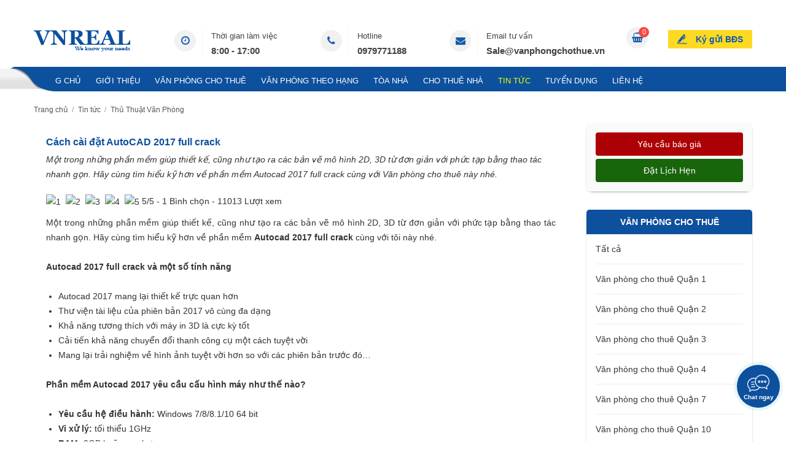

--- FILE ---
content_type: text/html; charset=UTF-8
request_url: https://vanphongchothue.vn/tin-tuc/thu-thuat-van-phong/cach-cai-dat-autocad-2017-full-crack/
body_size: 56897
content:
<!doctype html>
<head>
<html lang="vi">
<meta charset="utf-8"/>
<meta http-equiv="Cache-control" content="public">
<meta name="viewport" content="width=device-width, initial-scale=1.0">
<meta http-equiv="X-UA-Compatible" content="IE=edge,chrome=1">
<meta name="author" content="VNREAL JSC" />
<meta name="web_author" content="VNREAL JSC" />
<base href="https://vanphongchothue.vn/"  />
<link rel="canonical" href="https://vanphongchothue.vn/tin-tuc/thu-thuat-van-phong/cach-cai-dat-autocad-2017-full-crack/" />
<title>Cách cài đặt AutoCAD 2017 full crack</title>
<meta property="og:title" content="Cách cài đặt AutoCAD 2017 full crack"/>
<meta property="og:type" content="website"/>
<meta property="og:url" content="https://vanphongchothue.vn/tin-tuc/thu-thuat-van-phong/cach-cai-dat-autocad-2017-full-crack/"/>
<meta property="og:image" content="https://vanphongchothue.vn/uploads/tintuc/autocad-2017-full-crack-jpg-20190823101357McvF7gvuSt.jpg" />
<meta property="og:description" content=" Autocad 2017 full crack là một trong những phần mềm hỗ trợ thiết kế các mô hình 2D, 3D từ đơn giản đến phức tạp một cách vô cùng đơn giản, dễ dàng....."/>
<meta name="description" content=" Autocad 2017 full crack là một trong những phần mềm hỗ trợ thiết kế các mô hình 2D, 3D từ đơn giản đến phức tạp một cách vô cùng đơn giản, dễ dàng....." />
<meta name="keywords" content="autocad 2017 full crack" />
<link rel="shortcut icon" href="imgs/favicon.ico" />
<link rel="dns-prefetch" href="//www.google-analytics.com"/>
<style type="text/css">@charset "utf-8";
*{margin:0;padding:0;outline:0}
html{height:100%}
h1{font-size:15px}
h2{font-size:14px}
h3{font-size:13px}
h4{font-size:13px}
h5{font-size:13px}
h6{font-size:10px}
a{text-decoration:none}
p{padding:0 0 10px}
img{border:0;border-spacing:0}
img,embed{vertical-align:middle}
html,body,div,span,applet,object,iframe,h1,h2,h3,h4,h5,h6,blockquote,pre,a,abbr,acronym,address,big,cite,code,del,dfn,em,font,ins,kbd,q,s,samp,small,strike,strong,sub,sup,tt,var,dl,dt,dd,ol,ul,li,fieldset,form,label,legend,table,caption,tbody,tfoot,thead,tr,th,td,img,embed{margin:0;padding:0;outline:0}
:focus{outline:0}
ol,ul{list-style:none}
table{border-collapse:collapse;border-spacing:0;border:1px solid #eee}
table td,table th{border:1px solid #eee;padding:3px 10px}
caption,th,td{font-weight:400}
blockquote:before,blockquote:after,q:before,q:after{content:""}
blockquote,q{quotes:"" ""}
strong,b{font-weight:700}
em{font-style:italic}
pre{white-space:pre-wrap;white-space:-moz-pre-wrap!important;white-space:-pre-wrap;white-space:-o-pre-wrap;word-wrap:break-word}
input[type=text],input[type=password],input[type=file],input[type=submit],input[type=reset],textarea{-webkit-appearance:none;-webkit-border-radius:0!important;-moz-border-radius:0!important;border-radius:0!important}
input[type=number]::-webkit-inner-spin-button{opacity:1}
main,article,aside,details,figcaption,figure,footer,header,hgroup,menu,nav,section{display:block}
.submit_mobile{display:none}
.vn_title{text-transform:uppercase;font-weight:700;color:#0d509d!important;padding:5px 0;font-size:16px!important;border-bottom:1px solid #ddd;position:relative}
.vn_title span{color:#0d509d!important}
.vn_title::before{content:"";width:200px;height:3px;background-color:#0d509d;position:absolute;bottom:-2px;left:0;z-index:1}
.m_wcu_h{padding:30px 0 0;text-align:center}
.t_wcu_h{text-transform:uppercase;color:#048031;font-size:16px;font-weight:700;padding-bottom:20px}
.ul_wcu_h{overflow:hidden}
.ul_wcu_h > li{width:18.4%;margin:0 2% 2% 0;text-align:center;float:left;background:#f8f8f8}
.ul_wcu_h > li > a{display:block;padding:19px 19px 14px;border:1px solid #eee}
.ul_wcu_h > li:nth-child(5n){margin-right:0}
.ul_wcu_h > li img{display:inline-block;width:auto;max-width:100%;height:50px}
.price_tcode{color:#AD0004;font-weight:600;font-size:14px; width:100%; float:left;}
.vn_child{margin-bottom:10px}
.vn_child a{text-indent:20px;margin-bottom:5px;font-size:14px;float:left;width:100%;color:#666;font-family:Roboto,Arial}
.box_show .vn_title::before,.box_show .vn_title::after{display:none}
.f-detail .vn_title{position:relative;padding-bottom:10px;margin:10px 0;font-size:20px;font-weight:700}
.muc_luc{font-weight:600;float:none;clear:both;width:96%;background:#f3f3f3;border:solid 1px #333;padding:1% 2%;border-radius:5px;font-size:16px;color:#333;margin-top:15px;display:none}
.box_show{width:95%;background:#edf6ff}
.button{border:none;font-weight:700;text-transform:capitalize;background:none;color:#333;cursor:pointer;font-size:17px}
.muc_luc .fa{margin-right:10px}
#tag_hien .vn_title{border-bottom:none;float:left;width:100%;text-transform:capitalize!important}
#tag_hien .vn_title a{font-weight:700!important}
#tag_hien{background:#f3f3f3;margin-top:-5px;border-radius:0 0 5px 5px;width:96%;margin-bottom:20px;border-left:1px solid #333;border-right:1px solid #333;border-bottom:1px solid #333;padding:1% 2%;float:left;display:none}
.vn_title a{color:#333;font-size:14px;font-weight:700;float:left;width:100%;font-family:Roboto,Arial}
.ul_wcu_h > li h4{margin-top:20px;text-transform:uppercase;color:#333;font-weight:700;background:#fff;padding:10px;white-space:nowrap;text-overflow:ellipsis;overflow:hidden}
.ul_wcu_h > li:hover h4{background:#ff6c40;color:#fff}
.vd_wcu{float:right;width:500px;position:relative}
.vd_wcu::before{content:"";background:#f3f3f3;position:absolute;top:-10px;right:-10px;bottom:10px;left:10px}
.vd_wcu a{display:block}
.vd_wcu a:hover{opacity:.8}
.vd_wcu img{display:block;width:100%;height:350px;position:relative;z-index:1}
.nd_wcu{overflow:hidden;padding-right:35px;min-height:350px}
.nd_wcu .f-detail{text-align:justify;text-justify:inter-word;line-height:22px;position:relative}
.list_wcu_h > li{font-size:16px;position:relative;padding:0 0 15px 17px}
.list_wcu_h > li:last-child{padding-bottom:0}
.list_wcu_h > li::before{content:"";width:8px;height:8px;background:#ff6c40;-webkit-border-radius:50%;-moz-border-radius:50%;border-radius:50%;position:absolute;top:7px;left:0}
.video_pic{height:180px;position:relative}
.video_pic::after{font:normal normal normal 14px/1 FontAwesome;font-weight:300;content:"\f144";font-size:45px;line-height:45px;color:red;width:45px;height:45px;position:absolute;top:0;right:0;bottom:0;left:0;margin:auto;z-index:2}
.ul_prod > li:hover .video_pic::after{color:#fff}
.video_pic_sp{height:375px;position:relative}
.video_pic_sp::after{font:normal normal normal 14px/1 FontAwesome;font-weight:300;content:"\f144";font-size:45px;line-height:45px;color:red;width:45px;height:45px;position:absolute;top:0;right:0;bottom:0;left:0;margin:auto;z-index:2}
.video_pic_index{height:80px;position:relative}
.video_pic_index::after{font:normal normal normal 14px/1 FontAwesome;font-weight:300;content:"\f144";font-size:25px;line-height:25px;color:red;width:25px;height:25px;position:absolute;top:0;right:0;bottom:0;left:0;margin:auto;z-index:2}
.list_vd_sb > li:hover .video_pic_index::after{color:#fff}
.color_t{position:absolute;margin:0 auto;bottom:0;width:100%;text-align:center;font-weight:700!important;height:50px!important;line-height:50px!important;text-transform:uppercase!important;color:#fff!important;background:-webkit-linear-gradient(top,rgba(0,0,0,0) 0%,rgba(0,0,0,0.8) 100%);background:linear-gradient(to bottom,rgba(0,0,0,0) 0%,rgba(0,0,0,0.8) 100%)}
.color_t:hover{color:#BDBDBD}
.ul_os_h > li{float:left;width:30.5%;margin:0 2% 2% 0;text-align:center;-webkit-transition:all .3s;-moz-transition:all .3s;-ms-transition:all .3s;-o-transition:all .3s;transition:all .3s;-webkit-border-radius:6px;-moz-border-radius:6px;border-radius:6px}
.ul_os_h > li:nth-child(3n){margin-right:0}
.ul_os_h > li > a{display:block;padding:20px 25px;border-radius:5px}
.ul_os_h > li > a:hover h3{color:#0d509d}
.ul_os_h > li > a:hover img{margin-top:-10px;margin-bottom:10px}
.ul_os_h > li img{display:inline-block;background:#f9f9f9;width:180px;height:180px;border-radius:50%;-webkit-box-shadow:4px 4px 0 rgba(0,0,0,0.1);-moz-box-shadow:4px 4px 0 rgba(0,0,0,0.1);box-shadow:4px 4px 0 rgba(0,0,0,0.1);-webkit-transition:all .3s ease;-moz-transition:all .3s ease;-o-transition:all .3s ease;transition:all .3s ease}
.ul_os_h > li h3{font-size:13px;text-transform:uppercase;height:45px;color:#000;text-overflow:ellipsis;overflow:hidden;padding-top:20px}
.t_ct_h{text-transform:uppercase;text-align:center;font-size:24px;font-weight:700;color:#048031;padding-bottom:10px;position:relative}
.t_ct_h::before{content:"";background-color:#048031;width:70px;height:3px;position:absolute;bottom:0;left:0;right:0;margin:auto}
.text_ykkh_top{text-align:justify;min-height:110px;overflow:hidden;padding-bottom:20px;color:#333;float:left}
.info_pic img{display:inline-block;background:none!important;width:auto!important;height:auto!important;border-radius:0!important;box-shadow:none!important}
.swiper5{padding:30px 0}
.swiper5 .swiper-slide figure{position:relative;border:1px solid #ececec;background:#fff;text-align:center;height:90px}
.swiper5 .swiper-slide figure img{display:block;width:auto;max-width:100%;max-height:100%;margin:auto;position:absolute;top:0;right:0;bottom:0;left:0}
.box_nd{padding:25px 25px 0}
.show_map{width:100%;height:300px}
.entry-footer{width:96%;margin:20px 0 18px;padding:2%;float:left;display:block;color:#fff;line-height:22px;background:#0d509d}
.entry-footer p{padding-bottom:5px}
.entry-footer img{width:157px;height:45px;float:left;padding:28px 20px;border-radius:4px;background:#fff;margin:0 15px 0 0}
.icon_ul_prod_99{width:19px;height:32px;background:url(../imgs/layout/icon_99.png) no-repeat;position:absolute;top:0;right:10px;z-index:1}
.f-detail table{width:100%!important}
.note_prod_D{font-size:13px;text-align:center}
.quan_t{width:100%;background:#0d509d;margin-bottom:20px;float:left}
.quan_t ul{width:100%;float:left}
.quan_t li{padding:3px 24px;position:relative;background:#0d509d;border-bottom:#fff solid 1px;float:left}
.quan_t li::after{content:"";width:1px;height:28px;background:#fff;position:absolute;top:0;right:0}
.quan_t li a{color:#fff}
.f-detail{font-size:14px!important;line-height:24px!important;margin-top:20px}
.f-detail table,.f-detail div,.f-detail p,.f-detail div span,.f-detail span{font-size:14px!important;line-height:24px!important}
body{font-family:Arial,Helvetica,sans-serif;font-weight:400;font-size:14px!important;color:#333;line-height:24px}
.css_body{background:#fff;-webkit-text-size-adjust:100%;word-wrap:break-word;height:auto;min-height:100%}
.fixbody{overflow:hidden}
#wrapper{position:relative;width:100%;height:100%}
.min_wrap{width:1170px;margin:0 auto}
img.lazy{width:100%;height:100%}
#header{background:#fff}
.banner .min_wrap{padding:20px 0;position:relative}
.logo{display:inline-block}
.logo img{display:inline-block;width:auto;height:45px}
.ul_banner{position:absolute;top:20px;right:240px;overflow:hidden}
.ul_banner > li{float:left;overflow:hidden}
.ul_banner > li + li{margin-left:70px}
.ul_banner > li a{color:#424242!important}
.ul_banner > li a:hover{color:#0d509d!important}
.ul_banner > li i{width:35px;height:35px;text-align:center;line-height:35px;-webkit-border-radius:50%;-moz-border-radius:50%;border-radius:50%;background:#f1f1f1;font-size:16px;color:#145bad;float:left;margin:5px 10px 0 0}
.ul_banner > li p{overflow:hidden;padding:3px 0 0 14px;border-left:1px solid #f7f7f7;height:45px;color:#424242;font-size:13px}
.ul_banner > li p strong{display:block;font-size:15px;color:#424242}
.nav_mn{background:#0d509d;position:relative;z-index:101}
.nav_mn::before{content:"";background:url(../imgs/layout/bg_mn.png) no-repeat;width:90px;height:40px;position:absolute;top:0;left:0;z-index:1}
.nav_mn::after{content:"";height:4px;background:#0d509d;position:absolute;bottom:-4px;left:90px;right:0}
.nav_mn .min_wrap{height:36px;position:relative}
.ul_mn > li{float:left;position:relative}
.ul_mn > li + li{margin-left:24px}
.ul_mn > li > a{display:block;font-size:13px;text-transform:uppercase;color:#fff;padding:11px 0 7px}
.ul_mn > li.active > a,.ul_mn > li:hover > a{color:#eaff00}
.ul_mn > li:hover > ul.mn_child_01{visibility:visible;z-index:100;opacity:1;top:36px}
.ul_mn > li > ul.mn_child_01{visibility:hidden;opacity:0;padding:3px 0;position:absolute;left:-15px;top:30px;background:#fff;min-width:200px;transition:all .2s ease;-moz-transition:all .2s ease;-webkit-transition:all .2s ease;-o-transition:all .2s ease;z-index:99999999999999;-webkit-border-radius:3px;-moz-border-radius:3px;border-radius:3px;-webkit-box-shadow:0 0 3px rgba(0,0,0,0.2);-moz-box-shadow:0 0 3px rgba(0,0,0,0.2);box-shadow:0 0 3px rgba(0,0,0,0.2)}
.ul_mn > li > ul.mn_child_01::before{border-bottom:4px solid #fff;border-left:4px solid transparent;border-right:4px solid transparent;content:" ";cursor:pointer;display:block;width:0;height:0;position:absolute;top:-4px;left:20px;z-index:2}
.ul_mn > li > ul.mn_child_01 > li{position:relative}
.ul_mn > li > ul.mn_child_01 > li > a{color:#333;display:block;padding:7px 15px;white-space:nowrap;text-transform:capitalize;-webkit-transition:all .2s ease;-moz-transition:all .2s ease;-o-transition:all .2s ease;transition:all .2s ease}
.ul_mn > li > ul.mn_child_01 > li:hover > a{background:#fdd922;color:#145bad}
.ul_mn > li > ul.mn_child_01 > li:hover > ul.mn_child_02{display:block}
.ul_mn > li > ul.mn_child_01 > li > ul.mn_child_02{display:none;position:absolute;top:0;background:#ffc437;min-width:160px}
.ul_mn > li > ul.mn_child_01 > li > ul.mn_child_02 > li > a{color:#fff;display:block;padding:7px 20px;white-space:nowrap;text-transform:capitalize}
.ul_mn > li > ul.mn_child_01 > li > ul.mn_child_02 > li > a:hover{text-decoration:underline}
.btn_kg{position:absolute;top:-60px;right:0;background:#fdd922 url(../imgs/layout/icon_1.png) no-repeat left 15px center;color:#145bad;font-size:14px;font-weight:700;line-height:30px;display:inline-block;padding:0 15px 0 45px;-webkit-border-radius:1px;-moz-border-radius:1px;border-radius:1px}
.btn_kg:hover{background-color:#eaff00}
#container{min-height:500px;padding-top:0;float:none;clear:both}
.swiper1 .swiper-slide{height:552px;background:#eee}
.swiper1 .swiper-slide img{display:block;width:100%;height:100%}
.swiper1 .swiper-button-next-1{-webkit-transition:.3s ease;-moz-transition:.3s ease;-ms-transition:.3s ease;-o-transition:.3s ease;transition:.3s ease;right:-40px}
.swiper1:hover .swiper-button-next-1{right:20px}
.swiper1 .swiper-button-prev-1{-webkit-transition:.3s ease;-moz-transition:.3s ease;-ms-transition:.3s ease;-o-transition:.3s ease;transition:.3s ease;left:-40px}
.swiper1:hover .swiper-button-prev-1{left:20px}
.search_h .min_wrap{background:#fff;margin-bottom:10px;-webkit-border-radius:5px;-moz-border-radius:5px;border-radius:5px;-webkit-box-shadow:0 0 10px rgba(0,0,0,0.1);-moz-box-shadow:0 0 10px rgba(0,0,0,0.1);box-shadow:0 0 10px rgba(0,0,0,0.1);position:relative;z-index:1;padding:25px 30px;margin-top:-25px;font-size:14px;width:1110px}
.ul_search_h_1{overflow:hidden;padding-right:0}
.ul_search_h_1 > li{float:left;width:calc(calc(100% - 40px)/ 4);margin:0 10px 10px 0}
.ul_search_h_1 > li:nth-child(4){margin-right:0}
.ul_search_h_1>li:nth-child(4n+1){clear:both}
.ipt_search_h{width:100%;height:40px;background:#fff;border:1px solid #ececec;-webkit-border-radius:5px;-moz-border-radius:5px;border-radius:5px;padding:0 20px;color:#333}
.ipt_search_h:focus{border:1px solid #0d509d;color:#0d509d}
.ipt_search_h::-webkit-input-placeholder{color:#333}
.ipt_search_h[type="text"],.btn_search_h[type="submit"]{-webkit-border-radius:5px!important;-moz-border-radius:5px!important;border-radius:5px!important}
.slec_search_h{width:100%;height:40px;background:#fff url(../imgs/layout/arrown_menu_accordion.png) no-repeat right 13px center;background-size:auto 6px;border:1px solid #ececec;-webkit-border-radius:5px!important;-moz-border-radius:5px!important;border-radius:5px!important;padding:0 20px;color:#333}
.slec_search_h:focus{border:1px solid #0d509d;color:#0d509d}
.btn_search_h{-webkit-border-radius:5px;-moz-border-radius:5px;border-radius:5px;border:0;color:#fff;text-transform:uppercase;font-size:14px;background:#0d509d;cursor:pointer;width:100%;height:40px}
.btn_search_h:active{background:#3c90f0}
.bot_search_h{overflow:hidden;padding-right:200px}
.bot_search_h span{display:block;float:left;width:66%;margin-right:2%}
.click_show_search_h{background:#145bad;overflow:hidden;color:#fff;display:inline-block;-webkit-border-radius:2px;-moz-border-radius:2px;border-radius:2px;padding:2px 8px;font-size:11px}
.click_show_search_h::before{content:"\f107";display:inline-block;font:normal normal normal 14px/1 FontAwesome;font-size:inherit;text-rendering:auto;-webkit-font-smoothing:antialiased;-moz-osx-font-smoothing:grayscale;margin-right:5px}
.click_show_search_h.active::before{content:"\f106"}
.click_show_search_h_2{color:#4c97ed;background:none}
.click_show_search_h_2::before{content:"\f013"}
.block_h{margin-top:30px}
.ul_prod > li{float:left;width:270px;margin:0 30px 30px 0;background:#fff;-webkit-border-radius:5px;-moz-border-radius:5px;border-radius:5px;-webkit-box-shadow:0 0 10px rgba(0,0,0,0.1);-moz-box-shadow:0 0 10px rgba(0,0,0,0.1);box-shadow:0 0 10px rgba(0,0,0,0.1);position:relative}
.ul_prod > li:hover{-webkit-box-shadow:0 0 3px rgba(60,144,240,0.8);-moz-box-shadow:0 0 3px rgba(60,144,240,0.8);box-shadow:0 0 3px rgba(60,144,240,0.8)}
.ul_prod > li:nth-child(4n){margin-right:0}
.ul_prod > li figure{height:180px;overflow:hidden;-webkit-border-top-left-radius:5px;-webkit-border-top-right-radius:5px;-moz-border-radius-topleft:5px;-moz-border-radius-topright:5px;border-top-left-radius:5px;border-top-right-radius:5px}
.ul_prod > li figure img{display:block;width:100%;min-height:180px;height:auto;-webkit-transition:.3s ease;-moz-transition:.3s ease;-ms-transition:.3s ease;-o-transition:.3s ease;transition:.3s ease;-webkit-border-top-left-radius:5px;-webkit-border-top-right-radius:5px;-moz-border-radius-topleft:5px;-moz-border-radius-topright:5px;border-top-left-radius:5px;border-top-right-radius:5px}
.ul_prod > li:hover figure img{-webkit-transform:scale(1.05);-moz-transform:scale(1.05);-ms-transform:scale(1.05);-o-transform:scale(1.05);transform:scale(1.05)}
.t_ul_prod{padding:15px; float:left;}
.h_t_ul_prod{font-size:15px;line-height:24px;height:50px;color:#0d509d;text-transform:capitalize;overflow:hidden;font-weight:600}
.price_ul_prod{color:#fff;font-size:14px;display:block;background:rgba(60,144,240,0.8);text-align:center;margin:auto;position:absolute;top:152px;left:0;z-index:1;padding:5px 10px}
.dc_t_ul_prod{padding:5px 0 0;color:#575757;margin-bottom:10px;overflow:hidden;height:45px; text-transform:capitalize; font-size:13px; display: -webkit-box;-webkit-line-clamp: 2; -webkit-box-orient: vertical;}
.b_ul_prod{border-top:1px solid #ececec;font-size:12px;color:#575757;padding:10px 5%; width:90%; float:left;}
.b_ul_prod ol{overflow:hidden}
.b_ul_prod ol li{white-space:nowrap;text-overflow:ellipsis;overflow:hidden;float:left;width:70%}
.b_ul_prod ol li:nth-child(2){float:right;text-align:right;width:30%}
.b_ul_prod ol li i{margin-right:4px;font-size:14px}
.icon_ul_prod_1{width:44px;height:44px;background:url(../imgs/layout/icon_2.png) no-repeat;position:absolute;top:0;right:0;z-index:1}
.icon_ul_prod_2{width:19px;height:32px;background:url(../imgs/layout/icon_3.png) no-repeat;position:absolute;top:0;right:10px;z-index:1}
.ul_prod_D > li:nth-child(4n){margin-right:30px}
.ul_prod_D > li:nth-child(3n){margin-right:0}
.filter_h{background:#0d509d;color:#fff;-webkit-border-radius:5px;-moz-border-radius:5px;border-radius:5px;padding:10px 15px;overflow:hidden}
.filter_h span{display:inline-block;font-size:16px}
.filter_h ul{float:right}
.filter_h ul > li{float:left;padding:0 10px;position:relative; min-width:50px;}
.filter_h ul > li::after{content:"";width:1px;height:10px;background:#fff;position:absolute;top:8px;right:0}
.filter_h ul > li:last-child::after{display:none}
.filter_h ul > li:last-child{padding-right:0}
.filter_h ul > li > a{color:#fff}
.filter_h ul > li > a:hover{text-decoration:underline}
.filter_h_2{text-align:center;font-size:14px;text-transform:uppercase;font-weight:700;-webkit-border-top-left-radius:5px;-webkit-border-top-right-radius:5px;-moz-border-radius-topleft:5px;-moz-border-radius-topright:5px;border-top-left-radius:5px;border-top-right-radius:5px;-webkit-border-bottom-right-radius:0;-webkit-border-bottom-left-radius:0;-moz-border-radius-bottomright:0;-moz-border-radius-bottomleft:0;border-bottom-right-radius:0;border-bottom-left-radius:0}
.news_h{-webkit-border-bottom-right-radius:5px;-webkit-border-bottom-left-radius:5px;-moz-border-radius-bottomright:5px;-moz-border-radius-bottomleft:5px;border-bottom-right-radius:5px;border-bottom-left-radius:5px;overflow:hidden}
.box_new{float:left;width:100%}
.box_video_index{float:left;width:49%;margin-left:2%}
.list_vd_sb{border-top:0}
.list_vd_sb > li{padding-top:15px;width:100%;float:left}
.list_vd_sb > li:last-child{padding-bottom:0}
.list_vd_sb > li > a{color:#333;display:block;position:relative}
.list_vd_sb > li > a:hover::before,.list_vd_sb > li.active > a::before,.list_vd_sb > li > a:hover{color:#3c3c3c}
.list_vd_sb > li.active > a{color:#3c3c3c;font-weight:700}
.play_vd_sb{height:320px;margin-top:15px}
.play_vd_sb iframe{width:100%!important;height:100%!important}
.box_video{float:right;width:393px;margin-bottom:20px}
.list_vd_sb > li figure{width:120px;height:80px;margin-right:10px;float:left}
.list_vd_sb > li figure img{width:100%;height:100%;border-radius:5px}
.link_all{float:right;clear:both;background:#464647;border-radius:25px}
.link_all:hover{background:#0d509d}
.link_all a span{display:inline-block;color:#fff;text-align:center;padding:5px 10px 5px 15px}
.link_all a span:last-child{height:20px;width:10px;background:#fff;color:#04233c;font-size:14px;line-height:20px;text-align:center;border-radius:50%;margin:5px 5px 5px -3px;padding:5px 10px}
.r1_home{padding:20px 0}
.t1_cont{text-align:center;text-transform:uppercase;font-size:18px;line-height:30px;font-weight:700;color:#333;background:url(../imgs/line_t1_cont.png) no-repeat bottom center;padding-bottom:5px;margin-bottom:30px}
.swiper6 .swiper-button-prev-6{width:30px!important;height:50px!important;margin-top:-100px!important;background-size:auto 14px!important;left:3px!important;-webkit-box-shadow:0 0 8px rgba(0,0,0,0.1);-moz-box-shadow:0 0 8px rgba(0,0,0,0.1);box-shadow:0 0 8px rgba(0,0,0,0.1)}
.swiper6 .swiper-button-next-6{width:30px!important;height:50px!important;margin-top:-100px!important;background-size:auto 14px!important;right:3px!important;-webkit-box-shadow:0 0 8px rgba(0,0,0,0.1);-moz-box-shadow:0 0 8px rgba(0,0,0,0.1);box-shadow:0 0 8px rgba(0,0,0,0.1)}
.text_ykkh{background-color:#f9f9f9;-webkit-border-radius:4px;-moz-border-radius:4px;border-radius:4px;padding:20px;font-style:italic;color:#555;position:relative}
.text_ykkh .f-detail{display:-webkit-box;-webkit-line-clamp:5;font-size:13px!important;text-align:justify;min-height:90px;overflow:hidden}
.bot_ykkh{padding-bottom:20px;text-align:center;font-size:13px;line-height:17px}
.bot_ykkh figure img{margin:auto;width:130px;height:130px;display:block;-webkit-border-radius:50%;-moz-border-radius:50%;border-radius:50%;background-color:#fafafa;border:3px solid #f39838}
.bot_ykkh figure img:hover{opacity:.8}
.bot_ykkh strong{display:block;color:#222;padding-top:10px;font-size:15px;margin-bottom:5px;text-transform:capitalize}
.bot_ykkh span{display:block;color:#555}
.css_vuong{padding-bottom:20px;text-align:center;font-size:13px;line-height:17px}
.css_vuong figure img{width:180px;height:210px;border-radius:5px!important;margin:auto;display:block;background-color:#f9f9f9;padding:10px}
.css_vuong figure img:hover{opacity:.8}
.css_vuong strong{display:block;font-size:14px;margin-bottom:5px;text-transform:uppercase;color:#222;padding-top:10px}
.css_vuong span{display:block;color:#555;font-style:italic}
.news_h_l{float:left;width:38%}
.news_h_l a{display:block;padding:15px 15px 15px 0;overflow:hidden}
.news_h_l figure{float:left;width:285px;margin-right:30px}
.news_h_l figure img{display:block;width:100%;height:100%}
.info_news_h_l{float:left;padding-top:15px}
.info_news_h_l h4{font-size:16px;line-height:22px;color:#3c3c3c;overflow:hidden;max-height:66px}
.news_h_l:hover .info_news_h_l h4{color:#0d509d}
.info_news_h_l span{color:#333;display:block;position:absolute;top:0;left:0}
.info_news_h_l span i{margin:0 3px 0 1px;position:relative;top:-1px}
.info_news_h_l p{padding:20px 0 0;color:#3c3c3c;max-height:160px;overflow:hidden}
.info_news_h_l strong{display:block;font-weight:400;color:#0d509d;margin-top:20px}
.info_news_h_l strong i{margin-left:3px}
.news_h_r{float:left;width:100%}
.news_h_r > li{overflow:hidden;padding:14px 0 10px 25px;width:46%;float:left;margin-right:3%;border-bottom:1px dotted #bbb;position:relative;list-style:none}
.news_h_r > li::before{font:normal normal normal 14px/1 FontAwesome;font-weight:400;content:"\f00c";position:absolute;top:15px;left:0;color:#0d509d}
.news_h_r > li:nth-child(2n){margin-right:0}
.news_h_r > li figure{float:left;width:150px;height:100px;margin-right:15px}
.news_h_r > li figure img{display:block;width:100%;height:100%}
.info_news_h_r{overflow:hidden}
.info_news_h_r h4{font-size:14px;line-height:20px;color:#3c3c3c;overflow:hidden;max-height:40px}
.news_h_r > li:hover .info_news_h_r h4{color:#0d509d}
.info_news_h_r span{display:block;color:#3c3c3c;font-size:11px}
.info_news_h_r span i{margin:0 3px 0 1px}
.info_news_h_r p{padding:5px 0 0;color:#3c3c3c;overflow:hidden;max-height:45px}
.swiper3{padding:30px 0}
.swiper3 .swiper-slide figure{position:relative;border:1px solid #ececec;background:#fff;text-align:center;height:76px}
.swiper3 .swiper-slide figure img{display:block;width:auto;max-width:100%;max-height:100%;margin:auto;position:absolute;top:0;right:0;bottom:0;left:0}
.f_cont{padding:0 0 20px}
.content{float:left;width:870px}
.sidebar{float:right;width:270px}
.f_page{position:relative;background:#fff;padding:20px;-webkit-border-radius:5px;-moz-border-radius:5px;border-radius:5px}
.ul_share_social{padding-top:20px;line-height:18px}
.ul_share_social > li{float:left}
.ul_share_social > li + li{margin-left:7px}
.block_sb{-webkit-border-radius:10px;-moz-border-radius:10px;border-radius:10px;-webkit-box-shadow:0 2px 3px rgba(0,0,0,0.2);-moz-box-shadow:0 2px 3px rgba(0,0,0,0.2);box-shadow:0 2px 3px rgba(0,0,0,0.2)}
.block_sb + .block_sb{margin-top:30px}
.t_sb{text-align:center;color:#fff;text-transform:uppercase;font-size:14px;font-weight:700;background:#0d509d;padding:8px 10px;white-space:nowrap;text-overflow:ellipsis;overflow:hidden;-webkit-border-top-left-radius:5px;-webkit-border-top-right-radius:5px;-moz-border-radius-topleft:5px;-moz-border-radius-topright:5px;border-top-left-radius:5px;border-top-right-radius:5px}
.m_sb{background:#fff;-webkit-border-bottom-right-radius:5px;-webkit-border-bottom-left-radius:5px;-moz-border-radius-bottomright:5px;-moz-border-radius-bottomleft:5px;border-bottom-right-radius:5px;border-bottom-left-radius:5px;padding:0 15px}
.ul_dm_sb > li + li{border-top:1px solid #ececec}
.ul_dm_sb > li > a{display:block;padding:12px 0;color:#393939}
.ul_dm_sb > li.active > a,.ul_dm_sb > li:hover > a{color:#0d509d;text-decoration:underline}
.ul_news_sb > li{overflow:hidden;padding:15px 0}
.ul_news_sb > li + li{border-top:1px dotted #ddd}
.ul_news_sb > li figure{float:left;margin-right:10px;width:100px;height:67px}
.ul_news_sb > li figure img{display:block;width:100%;height:100%}
.ul_news_sb > li strong{overflow:hidden;display:block;font-weight:400;color:#222}
.ul_news_sb > li:hover strong{color:#0d509d}
.text_sb .f-detail{padding:15px;-webkit-border-radius:5px;-moz-border-radius:5px;border-radius:5px}
.maps_ct{position:relative;height:300px;background:#ccc}
.maps_ct iframe{width:100%!important;height:100%!important}
.mask_map{background:rgba(0,0,0,0.1);z-index:2;position:absolute;top:0;right:0;bottom:0;left:0}
.f_contact{padding:20px 20px 40px;background:#fff}
.fc_1{float:left;width:48%}
.fc_2{float:right;width:48%}
.ul_ct > li{margin-bottom:15px}
.ipt_ct{border:1px solid #ddd;width:100%;height:34px;padding:0 10px;color:#777}
.txt_ct{border:1px solid #ddd;width:100%;min-height:100px;padding:10px;color:#777;resize:vertical}
.ipt_ct:focus,.txt_ct:focus{border:1px solid #bbb;color:#333}
.btn_ct{cursor:pointer;background:#0d509d;color:#fff;text-transform:uppercase;padding:15px 30px;border:0;font-weight:700;-webkit-border-radius:2px;-moz-border-radius:2px;border-radius:2px}
.btn_ct:active{background:#3c90f0}
.btn_ct[type=submit]{-webkit-border-radius:2px!important;-moz-border-radius:2px!important;border-radius:2px!important}
.t_fc_1{padding-bottom:10px;color:#333;font-weight:700;font-size:18px;line-height:24px}
.m_fc_1 a{color:#000}
.m_fc_1 a:hover{text-decoration:underline}
.ul_m_fc_1 > li{padding:5px 0;overflow:hidden}
.ul_m_fc_1 > li i{font-size:14px;margin-right:10px;float:left;text-align:center;width:30px;height:30px;line-height:30px;background:#f9f9f9;-webkit-border-radius:50%;-moz-border-radius:50%;border-radius:50%;position:relative;top:-4px}
.m_search_sb_1{background:#fff;padding:15px}
.ul_search_sb_1 > li{margin-bottom:10px}
.name_search_sb{display:block;font-size:11px;color:#acacac;padding-bottom:3px}
.ipt_search_sb{width:100%;height:30px;border:1px solid #ececec;-webkit-border-radius:4px;-moz-border-radius:4px;border-radius:4px;color:#acacac;padding:0 10px}
.ipt_search_sb:focus{border:1px solid #0d509d;color:#0d509d}
.ipt_search_sb::-webkit-input-placeholder{color:#acacac}
.ipt_search_sb[type="text"],.btn_search_sb[type="submit"]{-webkit-border-radius:4px!important;-moz-border-radius:4px!important;border-radius:4px!important}
.btn_search_sb{margin-top:5px;color:#fff;font-size:11px;width:100%;height:30px;-webkit-border-radius:4px!important;-moz-border-radius:4px!important;border-radius:4px!important;background:#0d509d;cursor:pointer;border:0}
.btn_search_sb:active{background:#3c90f0}
.ul_search_sb_2{display:none}
.ul_search_sb_2 > li{margin-bottom:10px}
.slec_search_sb{background:#fff url(../imgs/layout/arrown_menu_accordion.png) no-repeat right 10px center;background-size:auto 6px;width:100%;height:30px;border:1px solid #ececec;-webkit-border-radius:4px!important;-moz-border-radius:4px!important;border-radius:4px!important;color:#acacac;padding:0 10px}
.m_search_sb_2{padding:15px;background:#fafafa;-webkit-border-bottom-right-radius:5px;-webkit-border-bottom-left-radius:5px;-moz-border-radius-bottomright:5px;-moz-border-radius-bottomleft:5px;border-bottom-right-radius:5px;border-bottom-left-radius:5px}
.btn_lhdh_1{color:#fff;display:block;text-align:center;padding:7px 10px;background:#AD0004;-webkit-border-radius:4px;-moz-border-radius:4px;border-radius:4px}
.btn_lhdh_2{margin-top:5px;color:#fff;display:block;text-align:center;padding:7px 10px;background:#18650B;-webkit-border-radius:4px;-moz-border-radius:4px;border-radius:4px;text-transform:capitalize;}
.ul_news > li{float:left;width:50%}
.ul_news > li:nth-child(2n+1){clear:both}
.ul_news > li a{display:block;padding:20px 20px 20px 0;border-right:1px solid #eee;border-bottom:1px solid #eee;overflow:hidden}
.ul_news > li:nth-child(2n) > a{padding:20px 0 20px 20px;border-right:0}
.ul_news > li:nth-child(1) > a,.ul_news > li:nth-child(2) > a{padding-top:0}
.ul_news > li figure{float:left;margin-right:15px;width:200px;height:133px}
.ul_news > li figure img{display:block;width:100%;height:100%}
.ul_news > li h3{font-size:12px;color:#222;max-height:45px;overflow:hidden}
.ul_news > li h3:hover{color:#0d509d}
.ul_news_list > li{overflow:hidden;padding:14px 0 10px 25px;width:45%;float:left;height:45px;margin-right:3%;border-bottom:1px dotted #bbb;position:relative;list-style:none}
.ul_news_list > li:nth-child(2n){margin-right:0}
.ul_news_list > li::before{font:normal normal normal 14px/1 FontAwesome;font-weight:400;content:"\f00c";position:absolute;top:18px;left:0;color:#0d509d}
.ul_news_list > li h3{font-size:14px;color:#222;max-height:45px;overflow:hidden}
.ul_news_list > li h3:hover{color:#0d509d}
.ul_news > li p{max-height:72px;overflow:hidden;padding:5px 0 0;color:#666}
.title_D{color:#0d509d;font-size:16px;line-height:22px}
.des_D{font-size:14px;padding:5px 0 10px}
.t_other_D{font-size:14px;font-weight:700;color:#0d509d;text-transform:uppercase;padding:20px 0 10px;background:url(../imgs/layout/bg_t_other_D.png) repeat-x bottom;margin-bottom:20px;position:relative}
.bg_catalogy{height:180px;position:relative;background-size:cover;background-position:center center;background-repeat:no-repeat;margin-bottom:10px;display:-webkit-box;display:-webkit-flex;display:-ms-flexbox;display:flex;align-items:flex-end;float:none;clear:both}
.bg_catalogy::before{content:"";position:absolute;top:0;right:0;bottom:0;left:0;z-index:1;background:rgba(0,0,0,0.1)}
.h_bg_catalogy{position:relative;bottom:80px;text-align:center;display:inline-block;margin:0 auto;color:#fff;font-size:14px;text-transform:uppercase;background:#0d509d;padding:8px 10px;font-weight:400;z-index:2;-webkit-border-radius:4px;-moz-border-radius:4px;border-radius:4px}
.note_prod_D{background:#f1f1f1;border:1px dashed #9e9e9e;padding:20px;margin-top:20px;font-size:14px;line-height:22px;color:#000}
.prod_D{overflow:hidden;padding-bottom:20px}
.prod_D_l{float:left;width:520px;margin-right:20px}
.prod_D_r{overflow:hidden}
.img_D_2 img{display:block;width:100%;height:auto}
#gallery-2{width:100%;height:375px}
#gallery-2,#gallery-2 .rsOverflow,#gallery-2 .rsContainer,#gallery-2 .rsSlide{background:#fff!important}
#gallery-2 .rsThumbsHor{height:auto;background:#fff!important}
#gallery-2.rsFullscreen,#gallery-2.rsFullscreen .rsOverflow,#gallery-2.rsFullscreen .rsContainer,#gallery-2.rsFullscreen .rsSlide,#gallery-2.rsFullscreen .rsThumbsHor{background:#000!important}
#gallery-2 .rsThumb{width:121px;height:81px}
#gallery-2 .rsThumb img{display:block;width:100%;height:100%;object-fit:cover;-moz-object-fit:cover;-webkit-object-fit:cover;-o-object-fit:cover;-ms-object-fit:cover;opacity:.4}
#gallery-2 .rsThumb.rsNavSelected{background:none}
#gallery-2 .rsThumb.rsNavSelected img{opacity:1}
#gallery-2 .rsThumbsArrow{height:auto;top:10px;bottom:0}
.t_prod_D{color:#0d509d;font-size:16px;line-height:26px;text-transform:uppercase;padding-bottom:15px;background:url(../imgs/layout/bg_t_other_D.png) repeat-x bottom}
.ul_prod_D_r{padding-top:10px}
.ul_prod_D_r > li{overflow:hidden;padding:10px;background:#f3f8ff;color:#232323}
.ul_prod_D_r > li:nth-child(2n){background:#fff}
.ul_prod_D_r > li strong{display:block;float:left;text-transform:capitalize;}
.ul_prod_D_r > li span{display:block;float:right;text-align:right}
.price_prod_D{color:#fff;text-align:center;font-size:16px;font-weight:700;padding:10px;background:#AD0004; margin-top:10px; webkit-border-radius: 4px; -moz-border-radius: 4px; border-radius: 4px;}
.popup_dktt{position:fixed;top:0;right:0;bottom:0;left:0;z-index:102;background:rgba(0,0,0,0.9);display:flex;justify-content:center;align-items:center}
.in_popup_dktt{background:#fff;width:800px;max-height:500px;overflow:auto}
.t_popup_dktt{text-transform:uppercase;color:#fff;text-align:center;background:#0d509d;padding:15px 70px 15px 20px;font-weight:700;font-size:13px;line-height:22px;position:relative}
.close_popup_dktt{-webkit-border-radius:50%;-moz-border-radius:50%;border-radius:50%;font-style:normal;color:#fff;cursor:pointer;position:absolute;top:12px;right:10px;z-index:1;display:block;width:24px;height:24px;line-height:24px;font-size:12px;font-weight:400;border:2px solid #fff}
.capcha_popup_dktt{position:absolute;top:0;right:0;z-index:1;display:block;width:auto;height:34px}
.breacrum{padding:15px 0 10px;clear:both}
.breacrum .min_wrap{position:relative}
.ul_breacrum > li{display:inline-block;color:#999;font-size:12px}
.ul_breacrum > li::after{content:"/";display:inline-block;margin:0 3px}
.ul_breacrum > li:last-child::after{display:none}
.ul_breacrum > li > a{color:#575757;}
.ul_breacrum > li > a:hover{color:#000;}
.inStock{position:absolute;bottom:20px;left:20px;z-index:11;padding:5px 10px;color:#eee;-webkit-border-radius:2px;-moz-border-radius:2px;border-radius:2px}
#footer{border-top:4px solid #2569c6;color:#fff;letter-spacing:.6px}
#footer a{color:#85beff}
#footer a:hover{text-decoration:underline}
.foot_1{font-size:14px;text-align:center;padding:50px 0;background:url(../imgs/layout/bg_foot_1.webp) no-repeat top center;background-size:cover;position:relative}
.foot_1::before{content:"";position:absolute;top:0;right:0;bottom:0;left:0;z-index:1;background:rgba(9,44,84,0.2)}
.foot_1 .min_wrap{position:relative;z-index:2}
.ul_foot_1{padding:20px 0}
.ul_foot_1 > li{display:inline-block;padding:0 10px}
.ul_foot_1 > li > a{color:#fff!important}
.info_foot_1{line-height:26px}
.info_foot_1 strong{display:block}
.ul_foot_1_social{padding-top:20px}
.ul_foot_1_social > li{display:inline-block;padding:3px;margin:0 3px;-webkit-border-radius:50%;-moz-border-radius:50%;border-radius:50%;border:1px solid #fff}
.ul_foot_1_social > li:hover{border:1px solid #0d509d}
.ul_foot_1_social > li i{-webkit-border-radius:50%;-moz-border-radius:50%;border-radius:50%;background:#fff;width:30px;height:30px;text-align:center;line-height:30px;color:#0d509d}
.ul_foot_1_social > li:hover i{background:#0d509d;color:#fff}
.foot_2{background:#0d509d;padding:10px 0}
.foot_2 .min_wrap{overflow:hidden}
.foot_2 p{padding:0;float:right}
.foot_2 p a{color:#fff!important}
.f-detail img,.f-detail div,.f-detail table,.f-detail h1,.f-detail h2,.f-detail h3,.f-detail h4,.f-detail h5,.f-detail h6,.f-detail p,.f-detail strong,.f-ndct em{max-width:100%!important}
.f-detail img{padding:5px 0;max-width:100%!important;height:auto!important}
.f-detail a{color:#0d509d}
.f-detail a:hover{text-decoration:underline}
.f-detail ul li{list-style:disc;margin-left:20px}
.f-detail ol li{list-style:decimal;margin-left:20px}
.tag{margin:20px 0 0;font-size:11px;overflow:hidden;font-family:Arial;line-height:18px}
.tag span{color:#575757;padding:2px 5px 2px 23px;background:#F1F1F1 url(../imgs/layout/icontag.png) no-repeat 5px 5px;display:block;float:left;margin:0 3px 3px 0}
.tag a{padding:2px 5px;color:#656565;background:#F1F1F1;display:block;float:left;margin:0 3px 3px 0}
.tag a:hover{background:#E2E2E2}
.back-to-top{cursor:pointer;background:url(../imgs/layout/back-to-top.png) no-repeat;width:30px;height:30px;position:fixed;bottom:10px;right:10px;display:none;z-index:10}
.error-sty{color:#f70000;font-weight:400;padding:5px 0;font-size:11px}
a[href^="tel:"]{color:#0d509d}
.clear{clear:both;height:0;float:none}
.box-sizing-fix{-moz-box-sizing:border-box;-webkit-box-sizing:border-box;box-sizing:border-box}
.img_object_fit{object-fit:cover;-moz-object-fit:cover;-webkit-object-fit:cover;-o-object-fit:cover;-ms-object-fit:cover}
::-webkit-input-placeholder{opacity:1}
::-moz-placeholder{opacity:1}
:-ms-input-placeholder{opacity:1}
:-moz-placeholder{opacity:1}
.sty_slec{-webkit-appearance:none;-moz-appearance:none;appearance:none;cursor:pointer;-webkit-border-radius:0;-moz-border-radius:0;border-radius:0}
.sty_slec::-ms-expand{display:none}
.sty_transition{-webkit-transition:all .4s ease;-moz-transition:all .4s ease;-o-transition:all .4s ease;-ms-transition:all .4s ease;transition:all .4s ease}
.clearfix:after{content:".";display:block;height:0;clear:both;visibility:hidden}
.clearfix{display:inline-block}
* html .clearfix{height:1%}
.clearfix{display:block;float:none;clear:both}
select option{font-size:12px;padding:0 5px}
input,textarea,select{font-family:Arial,sans-serif,Helvetica;font-size:14px;font-weight:400;vertical-align:middle}
::-webkit-scrollbar{width:10px;height:10px;background:#f9f9f9}
::-webkit-scrollbar-thumb{width:10px;background-color:#c1c1c1;-webkit-border-radius:4px;-moz-border-radius:4px;border-radius:4px}
::-webkit-scrollbar-track{padding:6px}
.page{font-size:11px;margin:20px 0 0;font-family:Arial;line-height:18px;text-align:center}
.PageNum a{display:inline-block;color:#434746;padding:3px 10px;background:#fff;margin:0 3px 5px 0;border:1px solid #ccc}
.PageNum a:hover{color:#fff;background:#0d509d;border:1px solid #0d509d}
.PageNum span{font-weight:700;display:inline-block;color:#fff;padding:3px 10px;background:#0d509d;margin:0 3px 5px 0;border:1px solid #0d509d}
.fancybox-slide--iframe .fancybox-content{width:400px!important}
.fancybox-enabled body{height:auto!important}
.compensate-for-scrollbar,.fancybox-enabled body{margin-right:0!important}
.t_lhdh_ajax{font-weight:700;color:#fff;background:#0d509d;padding:8px 0;text-transform:uppercase;text-align:center;font-size:15px}
.right_popup{width:47%;float:left;padding:2% 2% 2% 1%;background:#fff}
.right_popup > li{margin-bottom:10px;position:relative}
.ipt_lhdh_ajax{width:100%;height:34px;border:1px solid #ddd;padding:0 10px}
.input_481{width:48.5%;margin-right:3%;float:left}
.input_482{width:48.5%;float:left}
.m_lhdh_ajax strong,.right_popup strong{margin-bottom:10px;float:left}
.m_lhdh_ajax{width:46%;height:290px;float:left;padding:2%;background:#fff}
.ul_m_lhdh_ajax > li{margin-bottom:10px;position:relative}
.ipt_lhdh_ajax{width:100%;height:34px;border:1px solid #ddd;padding:0 10px}
.txt_lhdh_ajax{width:100%;height:123px;resize:none;border:1px solid #ddd;padding:10px}
.slec_lhdh_ajax{width:100%;height:34px;border:1px solid #ddd;padding:0 10px;background:#fff url(../imgs/layout/arrown_menu_accordion.png) no-repeat right 10px center;background-size:auto 6px}
.btn_lhdh_ajax{cursor:pointer;width:100%;padding:10px;text-transform:uppercase;color:#fff;background:#3c90f0;font-weight:700;font-size:12px;border:0}
.ipt_lhdh_ajax:focus,.txt_lhdh_ajax:focus{border:1px solid #0d509d;color:#0d509d}
.kgbds_1{float:left;width:50%;padding:15px;border:1px solid #ddd;-webkit-box-shadow:0 0 5px rgba(0,0,0,0.1);-moz-box-shadow:0 0 5px rgba(0,0,0,0.1);box-shadow:0 0 5px rgba(0,0,0,0.1)}
.kgbds_2{overflow:hidden;padding-left:20px}
.t_khbds{font-weight:700;padding-bottom:10px;font-size:14px;color:#0d509d}
.ul_khbds{overflow:hidden}
.ul_khbds > li{float:left;width:32%;margin:0 2% 2% 0;position:relative}
.ul_khbds > li:nth-child(3n){margin-right:0}
.ul_khbds > li.li_kgbds{width:100%;margin-right:0}
.ipt_kgbds{width:100%;height:34px;border:1px solid #ccc;padding:0 7px;color:#777}
.txt_kgbds{width:100%;height:150px;border:1px solid #ddd;padding:7px;color:#777;resize:vertical}
.slec_kgbds{width:100%;height:34px;border:1px solid #ddd;padding:0 20px 0 7px;color:#777;background:url(../imgs/layout/arrown_menu_accordion.png) no-repeat center right 10px;background-size:auto 6px}
.slec_kgbds option{background:#fff}
.ipt_kgbds:focus,.txt_kgbds:focus,.slec_kgbds:focus{border:1px solid #ccc;color:#000;background-color:#f9f9f9}
.img_capcha{position:absolute;top:0;right:0;z-index:1;display:block;width:auto;height:34px}
.ul_file_kgbds{overflow:hidden}
.ul_file_kgbds > li{width:50%;float:left;margin-bottom:10px}
.btn_kgbds{margin-top:10px;display:inline-block;padding:10px 30px;color:#fff;text-transform:uppercase;background:#0d509d;border:0;cursor:pointer;font-weight:700}
.t_kgbds{font-size:18px;line-height:26px;text-transform:uppercase;color:#0d509d;padding:10px 0}
.mobile_bar{display:none;position:fixed;bottom:0;left:0;right:0;z-index:99;background:rgba(13,80,157,0.8);overflow:hidden;padding:0 10px}
.mobile_bar a{display:block;font-weight:700;line-height:40px;color:#fff}
.mobile_bar a i{font-size:14px;margin-right:3px}
.email_mobile_bar{float:left}
.hotline_mobile_bar{float:right}
.icon_menu_mobile{visibility:hidden;width:40px;height:40px;background:url(../imgs/layout/menu_mobile.png) no-repeat center;position:absolute;top:0;left:0;z-index:10;border-right:1px solid rgba(255,255,255,0.2)}
.menu_mobile{visibility:hidden;background:#555;width:280px;height:100%;overflow-y:scroll;position:absolute;top:0;left:-280px;z-index:9999999;font-size:12px;font-family:Arial,Helvetica,sans-serif;transition:.2s ease;-moz-transition:.2s ease;-webkit-transition:.2s ease;-o-transition:.2s ease}
.close_menu_mobile{background:rgba(255,255,255,0);position:fixed;top:0;right:0;bottom:0;left:280px}
.ad_body{height:100%;overflow-y:hidden}
.ad_body .menu_mobile{left:0}
.ad_body #wrapper::after{content:"";background:rgba(0,0,0,0.8);position:fixed;top:0;right:0;bottom:0;left:0;z-index:111;transition:.2s ease;-moz-transition:.2s ease;-webkit-transition:.2s ease;-o-transition:.2s ease}
.ul_ma_1 li{font-size:12px;position:relative}
.ul_ma_1 > li a{white-space:nowrap;text-overflow:ellipsis;overflow:hidden;display:block;color:#fff;padding:10px 38px 10px 15px}
.ul_ma_1 > li > a{border-top:1px solid #6c6c6c;border-bottom:1px solid #454545;font-weight:700}
.ul_ma_1 > li > a:hover,.ul_ma_1 > li.active > a{background:#626262}
.ul_ma_2 > li > a{background:#474747;border-left:3px solid #0d509d;padding-left:25px}
.ul_ma_2 > li > a:hover{background:#5F5F5F}
.ul_ma_2 > li + li{border-top:1px solid #575757}
.ul_ma_3 > li{border-top:1px solid #575757}
.ul_ma_3 > li > a{background:#474747;border-left:3px solid #0d509d;padding-left:40px;padding-right:15px}
.ul_ma_3 > li > a:hover{background:#5F5F5F}
.arrown_menu_accordion{background:url(../imgs/layout/arrown_menu_accordion.png) no-repeat center;width:38px;height:38px;position:absolute;top:1px;right:0;cursor:pointer}
@media only screen and (max-width: 1920px) and (min-width: 1601px) {
.swiper1 .swiper-slide{height:779px}
}
@media only screen and (max-width: 1600px) and (min-width: 1441px) {
.swiper1 .swiper-slide{height:648px}
}
@media only screen and (max-width: 1440px) and (min-width: 1367px) {
.swiper1 .swiper-slide{height:583px}
}
@media only screen and (max-width: 1366px) and (min-width: 1281px) {
.swiper1 .swiper-slide{height:517px}
}
@media only screen and (max-width: 1280px) and (min-width: 1025px) {
.swiper1 .swiper-slide{height:517px}
}
@media only screen and (max-width: 1024px) and (min-width: 769px) {
.swiper1 .swiper-slide{height:419px}
.min_wrap{width:1000px}
.ul_banner > li + li{margin-left:40px}
.ul_mn{padding-left:80px}
.ul_mn > li + li{margin-left:20px}
.ul_mn > li > a{font-size:12px}
.news_h_l a,.news_h_r{padding:15px}
.news_h_l figure{margin-right:20px}
.content{width:745px}
.sidebar{width:235px}
.f_cont{padding:0 0 40px}
.block_sb + .block_sb{margin-top:20px}
.ul_news_sb > li{padding:15px 0}
.m_search_sb_1,.m_search_sb_2,.text_sb .f-detail{padding:15px}
.prod_D_l{width:450px}
.ul_prod > li{width:235px;margin:0 20px 20px 0}
.ul_prod > li figure{height:157px}
.ul_prod > li figure img{min-height:157px}
.price_ul_prod{top:129px}
.ul_prod_D > li:nth-child(4n){margin-right:20px}
.ul_prod_D > li:nth-child(3n){margin-right:0}
.news_h_l{float:left;width:33%}
}
@media only screen and (max-width: 1023px) {
html,body{overflow-x:hidden;-webkit-overflow-scrolling:touch}
.icon_menu_mobile{visibility:visible}
body{background:#fff!important}
#wrapper{transition:all .2s;-moz-transition:all .2s;-webkit-transition:all .2s;-o-transition:all .2s;left:0}
#container{padding-top:0}
.min_wrap{width:96%}
.mobile_bar{display:block}
.entry-footer img{display:none}
.entry-footer p{width:100%;float:left}
.dis_t{display:none}
.card{padding:0 10px 0 30px;font-size:12px;background-position:left 10px center;top:-2px!important;right:5%}
.box_nd{padding:5px}
.banner .min_wrap{padding:10px 0;text-align:center}
.nav_mn .min_wrap{height:40px;width:auto}
.btn_kg{padding:0 10px 0 30px;font-size:12px;background-position:left 10px center;top:5px;right:2%}
.search_h .min_wrap{width:auto!important;padding:15px 2%;-webkit-border-radius:0;-moz-border-radius:0;border-radius:0;margin-top:0}
.bot_search_h{padding-right:0}
.ipt_search_h,.slec_search_h{padding:0 10px}
.click_show_search_h{float:right}
.block_h{margin-top:20px}
.swiper3{padding:20px 0}
.content{width:auto;float:none;padding:2%}
.sidebar{width:auto;float:none;clear:both;padding:0 2%}
.f_cont{padding:0 0 20px;width:auto}
.f_page{padding:0;-webkit-border-radius:0;-moz-border-radius:0;border-radius:0}
.t_sb,.m_search_sb_2,.m_sb,.text_sb .f-detail{-webkit-border-radius:0;-moz-border-radius:0;border-radius:0}
.block_sb + .block_sb{margin-top:20px}
.prod_D_l{width:450px}
.f_kgbds,.f_contact{padding:2%}
.news_h{background:#f9f9f9}
.news_h_l{background:none}
.news_h_l a{padding:20px}
.news_h_l figure{float:none;margin:0 0 15px;width:auto}
.news_h_r{padding:20px 0}
.ul_prod > li{width:32%;margin:0 2% 2% 0}
.ul_prod > li:nth-child(4n){margin-right:2%}
.ul_prod > li:nth-child(3n){margin-right:0}
.ul_prod > li figure{height:178px}
.ul_prod > li figure img{min-height:178px}
.t_ul_prod{border-left:1px solid #eee;border-right:1px solid #eee}
.b_ul_prod{border:1px solid #eee;-webkit-border-bottom-right-radius:5px;-webkit-border-bottom-left-radius:5px;-moz-border-radius-bottomright:5px;-moz-border-radius-bottomleft:5px;border-bottom-right-radius:5px;border-bottom-left-radius:5px}
.price_ul_prod{position:static;background:none;padding:5px 0 0;color:#AD0004;text-align:left}
.filter_h{text-align:center;font-size:12px;font-weight:700;text-transform:uppercase;padding:10px}
.filter_h span{display:block;padding-bottom:5px;font-size:12px}
.filter_h h2{float:none!important}
.filter_h ul{float:none;text-align:center}
.filter_h ul > li{float:none;display:inline-block;font-size:11px;font-weight:400}
.bg_catalogy{background-image:none!important;background-image:url(../imgs/layout/img-demo/bg_catalogy_1_rwd.webp)!important}
.foot_1{background:none;background:url(../imgs/layout/bg_foot_1_rwd.webp) no-repeat top center;background-size:cover}
.ul_breacrum{white-space:nowrap;overflow-x:auto}
.ul_banner,.ul_mn,.nav_mn::before,.nav_mn::after,.ul_foot_1{display:none!important}
.fancybox-slide--iframe .fancybox-content{width:96%!important;max-width:96%!important;height:auto!important}
.link_all{display:none}
.text_ykkh_top{min-height:75px}
.news_h_l{float:left;width:33%}
}
@media only screen and (max-width: 812px) {
.swiper1 .swiper-slide{height:327px}
.news_h_l figure{height:229px}
.ul_prod > li figure{height:168px}
.ul_prod > li figure img{min-height:168px}
.popup_dktt{overflow:auto}
.in_popup_dktt{width:94%}
}
@media only screen and (max-width: 768px) {
.swiper1 .swiper-slide{height:314px}
.ews_h_l figure{height:218px}
.ul_prod > li figure{height:158px}
.ul_prod > li figure img{min-height:158px}
.ul_os_h > li{width:32%;margin:0 2% 2% 0}
.ul_os_h > li > a{padding:10px}
.os_h .min_wrap{width:100%!important}
.text_ykkh_top{text-align:justify;padding:10px}
.ul_os_h > li{margin-bottom:15px}
}
@media only screen and (max-width: 736px) {
.ul_prod > li figure{height:152px}
.ul_prod > li figure img{min-height:152px}
}
@media only screen and (max-width: 667px) {
.ul_prod > li figure{height:138px}
.ul_prod > li figure img{min-height:138px}
.h_t_ul_prod{font-size:14px}
.price_ul_prod{font-size:12px}
}
@media only screen and (max-width: 640px) {
.swiper1 .swiper-slide{height:262px}
.news_h{background:#f9f9f9}
.news_h_l{background:none}
.news_h_l a{padding:15px}
.news_h_r{padding:15px 0}
.icon_ul_prod_1{width:34px;height:34px;background-size:cover}
.icon_ul_prod_2{width:13px;height:22px;background-size:cover;top:-2px;right:12px}
.foot_1{padding:30px 0}
.foot_2 .min_wrap{text-align:center}
.foot_2 p{float:none}
.ul_news > li{float:none;width:auto;padding:15px 0}
.ul_news > li + li{border-top:1px solid #eee}
.ul_news > li a{padding:0;border:0}
.ul_news > li:nth-child(1) > a,.ul_news > li:nth-child(2) > a,.ul_news > li:nth-child(2n) > a{padding:0}
.ul_news > li:first-child{padding-top:0}
.m_search_sb_1,.m_search_sb_2,.text_sb .f-detail{padding:15px}
.prod_D_l{width:auto;float:none;margin:0 0 15px;overflow:hidden}
.maps_ct{height:200px}
.bg_catalogy{height:200px}
.ul_prod > li figure{height:133px}
.ul_prod > li figure img{min-height:133px}
.b_ul_prod ol li,.b_ul_prod ol li:nth-child(2){float:left;white-space:nowrap;overflow:hidden;text-overflow:ellipsis}
.b_ul_prod ol li{width:70%}
.b_ul_prod ol li:nth-child(2){width:30%}
.b_ul_prod ol li i{width:14px}
.f-detail iframe{width:100%!important}
.addthis_sharing_toolbox{display:none!important}
.ul_os_h > li{width:100%}
.ul_os_h > li > a{padding:0}
.vd_wcu{width:100%!important;height:auto!important}
.vd_wcu img{width:100%;height:auto!important;margin-bottom:20px}
.nd_wcu{overflow:hidden;padding-right:0!important;float:left}
.box_new,.box_video_index{float:left;width:100%}
.news_h_r,.ul_news_list{float:left;width:98%}
.video_pic_sp{height:230px!important}
.right_popup .m_lhdh_ajax{width:94%;float:left;padding:2%;background:#fff}
.input_481,.input_482{width:100%;float:left}
}
@media only screen and (max-width: 568px) {
.ul_prod > li figure{height:117px}
.ul_prod > li figure img{min-height:117px}
.t_ul_prod,.b_ul_prod{padding:10px}
.news_h_r > li,.ul_news_list > li{overflow:hidden;padding:14px 0 10px 25px;width:90%;float:left;border-bottom:1px dotted #bbb;position:relative;list-style:none}
}
@media only screen and (max-width: 480px) {
.price_tcode{color:#AD0004;font-weight:600;font-size:13px}
.min_wrap{width:94%}
.swiper1 .swiper-slide{height:197px}
.news_h_l figure{height:246px}
.btn_search_h{width:32%;font-size:12px}
.bot_search_h{font-size:12px}
.bot_search_h span{float:none;width:auto;margin-right:0}
.ul_search_h_1,.ul_search_h_2{padding-right:0}
.news_h_l{float:none;width:auto}
.news_h_l a,.news_h_r{padding:10px}
.foot_1,.info_news_h_r h4{font-size:12px}
.info_foot_1{line-height:20px}
.content,.f_contact,.f_kgbds{padding:3%}
.btn_kg{right:3%}
.f_cont{width:auto}
.fc_1,.fc_2{width:auto;float:none;margin-bottom:10px}
.btn_ct,.btn_kgbds{width:100%}
.bg_catalogy{height:160px}
.kgbds_1{width:auto;float:none}
#gallery-2{height:300px}
#gallery-2 .rsThumb{width:75px;height:50px}
.news_h_r > li figure,.ul_news > li figure{margin-right:10px}
.search_h .min_wrap{padding:3%;background:#0d509d;color:#fff}
.ul_search_h_1 > li{width:48.5%;margin-right:0}
.ul_search_h_1 > li:nth-child(2n){float:right}
.ipt_search_h,.slec_search_h{height:32px}
.btn_search_h{height:35px;position:static;width:100%;background:#2F6001}
.ipt_search_h,.slec_search_h{height:34px;border:0}
.ipt_search_h[type="text"],.slec_search_h,.btn_search_h[type="submit"]{-webkit-border-radius:3px!important;-moz-border-radius:3px!important;border-radius:3px!important}
.ul_prod > li{width:48.5%;margin:0 0 3%}
.ul_prod > li:nth-child(4n){margin-right:0}
.ul_prod > li:nth-child(2n){float:right}
.ul_prod > li figure{height:147px}
.ul_prod > li figure img{min-height:147px}
.kgbds_2,.bot_search_h{display:none!important}
.btn_kg{right:5%}
.main_account{width:87%!important}
.submit_mobile{display:block;float:left;width:100%}
.submit_desktop{display:none}
.m_lhdh_ajax,.right_popup{width:96%}
}
@media only screen and (max-width: 414px) {
.swiper1 .swiper-slide{height:170px}
#gallery-2{height:270px}
.ul_prod > li figure{height:127px}
.ul_prod > li figure img{min-height:127px}
}
@media only screen and (max-width: 375px) {
.swiper1 .swiper-slide{height:154px}
.news_h_r > li figure,.ul_news > li figure{width:100px;height:67px}
.info_news_h_r{overflow:visible}
.info_news_h_r p,.ul_news > li p{clear:both;padding-top:7px}
.ul_file_kgbds > li{float:none;width:auto}
#gallery-2{height:230px}
.ul_prod > li figure{height:115px}
.ul_prod > li figure img{min-height:115px}
}
@media only screen and (max-width: 360px) {
.swiper1 .swiper-slide{height:148px}
#gallery-2{height:215px}
.ul_prod > li figure{height:110px}
.ul_prod > li figure img{min-height:110px}
}
@media only screen and (max-width: 320px) {
.swiper1 .swiper-slide{height:132px}
#gallery-2{height:200px}
.ul_prod > li figure{height:98px}
.ul_prod > li figure img{min-height:98px}
.h_bg_catalogy{font-size:12px}
}</style>
<script src="scripts/jquery.js"></script>
<script src="scripts/cookie.js"></script>
<script src="librarys/giohang/giohang.js"></script>
<script>!function(a,b){"object"==typeof module&&"object"==typeof module.exports?module.exports=a.document?b(a,!0):function(a){if(!a.document)throw new Error("jQuery requires a window with a document");return b(a)}:b(a)}("undefined"!=typeof window?window:this,function(a,b){var c=[],d=c.slice,e=c.concat,f=c.push,g=c.indexOf,h={},i=h.toString,j=h.hasOwnProperty,k={},l="1.11.1",m=function(a,b){return new m.fn.init(a,b)},n=/^[\s\uFEFF\xA0]+|[\s\uFEFF\xA0]+$/g,o=/^-ms-/,p=/-([\da-z])/gi,q=function(a,b){return b.toUpperCase()};m.fn=m.prototype={jquery:l,constructor:m,selector:"",length:0,toArray:function(){return d.call(this)},get:function(a){return null!=a?0>a?this[a+this.length]:this[a]:d.call(this)},pushStack:function(a){var b=m.merge(this.constructor(),a);return b.prevObject=this,b.context=this.context,b},each:function(a,b){return m.each(this,a,b)},map:function(a){return this.pushStack(m.map(this,function(b,c){return a.call(b,c,b)}))},slice:function(){return this.pushStack(d.apply(this,arguments))},first:function(){return this.eq(0)},last:function(){return this.eq(-1)},eq:function(a){var b=this.length,c=+a+(0>a?b:0);return this.pushStack(c>=0&&b>c?[this[c]]:[])},end:function(){return this.prevObject||this.constructor(null)},push:f,sort:c.sort,splice:c.splice},m.extend=m.fn.extend=function(){var a,b,c,d,e,f,g=arguments[0]||{},h=1,i=arguments.length,j=!1;for("boolean"==typeof g&&(j=g,g=arguments[h]||{},h++),"object"==typeof g||m.isFunction(g)||(g={}),h===i&&(g=this,h--);i>h;h++)if(null!=(e=arguments[h]))for(d in e)a=g[d],c=e[d],g!==c&&(j&&c&&(m.isPlainObject(c)||(b=m.isArray(c)))?(b?(b=!1,f=a&&m.isArray(a)?a:[]):f=a&&m.isPlainObject(a)?a:{},g[d]=m.extend(j,f,c)):void 0!==c&&(g[d]=c));return g},m.extend({expando:"jQuery"+(l+Math.random()).replace(/\D/g,""),isReady:!0,error:function(a){throw new Error(a)},noop:function(){},isFunction:function(a){return"function"===m.type(a)},isArray:Array.isArray||function(a){return"array"===m.type(a)},isWindow:function(a){return null!=a&&a==a.window},isNumeric:function(a){return!m.isArray(a)&&a-parseFloat(a)>=0},isEmptyObject:function(a){var b;for(b in a)return!1;return!0},isPlainObject:function(a){var b;if(!a||"object"!==m.type(a)||a.nodeType||m.isWindow(a))return!1;try{if(a.constructor&&!j.call(a,"constructor")&&!j.call(a.constructor.prototype,"isPrototypeOf"))return!1}catch(c){return!1}if(k.ownLast)for(b in a)return j.call(a,b);for(b in a);return void 0===b||j.call(a,b)},type:function(a){return null==a?a+"":"object"==typeof a||"function"==typeof a?h[i.call(a)]||"object":typeof a},globalEval:function(b){b&&m.trim(b)&&(a.execScript||function(b){a.eval.call(a,b)})(b)},camelCase:function(a){return a.replace(o,"ms-").replace(p,q)},nodeName:function(a,b){return a.nodeName&&a.nodeName.toLowerCase()===b.toLowerCase()},each:function(a,b,c){var d,e=0,f=a.length,g=r(a);if(c){if(g){for(;f>e;e++)if(d=b.apply(a[e],c),d===!1)break}else for(e in a)if(d=b.apply(a[e],c),d===!1)break}else if(g){for(;f>e;e++)if(d=b.call(a[e],e,a[e]),d===!1)break}else for(e in a)if(d=b.call(a[e],e,a[e]),d===!1)break;return a},trim:function(a){return null==a?"":(a+"").replace(n,"")},makeArray:function(a,b){var c=b||[];return null!=a&&(r(Object(a))?m.merge(c,"string"==typeof a?[a]:a):f.call(c,a)),c},inArray:function(a,b,c){var d;if(b){if(g)return g.call(b,a,c);for(d=b.length,c=c?0>c?Math.max(0,d+c):c:0;d>c;c++)if(c in b&&b[c]===a)return c}return-1},merge:function(a,b){var c=+b.length,d=0,e=a.length;while(c>d)a[e++]=b[d++];if(c!==c)while(void 0!==b[d])a[e++]=b[d++];return a.length=e,a},grep:function(a,b,c){for(var d,e=[],f=0,g=a.length,h=!c;g>f;f++)d=!b(a[f],f),d!==h&&e.push(a[f]);return e},map:function(a,b,c){var d,f=0,g=a.length,h=r(a),i=[];if(h)for(;g>f;f++)d=b(a[f],f,c),null!=d&&i.push(d);else for(f in a)d=b(a[f],f,c),null!=d&&i.push(d);return e.apply([],i)},guid:1,proxy:function(a,b){var c,e,f;return"string"==typeof b&&(f=a[b],b=a,a=f),m.isFunction(a)?(c=d.call(arguments,2),e=function(){return a.apply(b||this,c.concat(d.call(arguments)))},e.guid=a.guid=a.guid||m.guid++,e):void 0},now:function(){return+new Date},support:k}),m.each("Boolean Number String Function Array Date RegExp Object Error".split(" "),function(a,b){h["[object "+b+"]"]=b.toLowerCase()});function r(a){var b=a.length,c=m.type(a);return"function"===c||m.isWindow(a)?!1:1===a.nodeType&&b?!0:"array"===c||0===b||"number"==typeof b&&b>0&&b-1 in a}var s=function(a){var b,c,d,e,f,g,h,i,j,k,l,m,n,o,p,q,r,s,t,u="sizzle"+-new Date,v=a.document,w=0,x=0,y=gb(),z=gb(),A=gb(),B=function(a,b){return a===b&&(l=!0),0},C="undefined",D=1<<31,E={}.hasOwnProperty,F=[],G=F.pop,H=F.push,I=F.push,J=F.slice,K=F.indexOf||function(a){for(var b=0,c=this.length;c>b;b++)if(this[b]===a)return b;return-1},L="checked|selected|async|autofocus|autoplay|controls|defer|disabled|hidden|ismap|loop|multiple|open|readonly|required|scoped",M="[\\x20\\t\\r\\n\\f]",N="(?:\\\\.|[\\w-]|[^\\x00-\\xa0])+",O=N.replace("w","w#"),P="\\["+M+"*("+N+")(?:"+M+"*([*^$|!~]?=)"+M+"*(?:'((?:\\\\.|[^\\\\'])*)'|\"((?:\\\\.|[^\\\\\"])*)\"|("+O+"))|)"+M+"*\\]",Q=":("+N+")(?:\\((('((?:\\\\.|[^\\\\'])*)'|\"((?:\\\\.|[^\\\\\"])*)\")|((?:\\\\.|[^\\\\()[\\]]|"+P+")*)|.*)\\)|)",R=new RegExp("^"+M+"+|((?:^|[^\\\\])(?:\\\\.)*)"+M+"+$","g"),S=new RegExp("^"+M+"*,"+M+"*"),T=new RegExp("^"+M+"*([>+~]|"+M+")"+M+"*"),U=new RegExp("="+M+"*([^\\]'\"]*?)"+M+"*\\]","g"),V=new RegExp(Q),W=new RegExp("^"+O+"$"),X={ID:new RegExp("^#("+N+")"),CLASS:new RegExp("^\\.("+N+")"),TAG:new RegExp("^("+N.replace("w","w*")+")"),ATTR:new RegExp("^"+P),PSEUDO:new RegExp("^"+Q),CHILD:new RegExp("^:(only|first|last|nth|nth-last)-(child|of-type)(?:\\("+M+"*(even|odd|(([+-]|)(\\d*)n|)"+M+"*(?:([+-]|)"+M+"*(\\d+)|))"+M+"*\\)|)","i"),bool:new RegExp("^(?:"+L+")$","i"),needsContext:new RegExp("^"+M+"*[>+~]|:(even|odd|eq|gt|lt|nth|first|last)(?:\\("+M+"*((?:-\\d)?\\d*)"+M+"*\\)|)(?=[^-]|$)","i")},Y=/^(?:input|select|textarea|button)$/i,Z=/^h\d$/i,$=/^[^{]+\{\s*\[native \w/,_=/^(?:#([\w-]+)|(\w+)|\.([\w-]+))$/,ab=/[+~]/,bb=/'|\\/g,cb=new RegExp("\\\\([\\da-f]{1,6}"+M+"?|("+M+")|.)","ig"),db=function(a,b,c){var d="0x"+b-65536;return d!==d||c?b:0>d?String.fromCharCode(d+65536):String.fromCharCode(d>>10|55296,1023&d|56320)};try{I.apply(F=J.call(v.childNodes),v.childNodes),F[v.childNodes.length].nodeType}catch(eb){I={apply:F.length?function(a,b){H.apply(a,J.call(b))}:function(a,b){var c=a.length,d=0;while(a[c++]=b[d++]);a.length=c-1}}}function fb(a,b,d,e){var f,h,j,k,l,o,r,s,w,x;if((b?b.ownerDocument||b:v)!==n&&m(b),b=b||n,d=d||[],!a||"string"!=typeof a)return d;if(1!==(k=b.nodeType)&&9!==k)return[];if(p&&!e){if(f=_.exec(a))if(j=f[1]){if(9===k){if(h=b.getElementById(j),!h||!h.parentNode)return d;if(h.id===j)return d.push(h),d}else if(b.ownerDocument&&(h=b.ownerDocument.getElementById(j))&&t(b,h)&&h.id===j)return d.push(h),d}else{if(f[2])return I.apply(d,b.getElementsByTagName(a)),d;if((j=f[3])&&c.getElementsByClassName&&b.getElementsByClassName)return I.apply(d,b.getElementsByClassName(j)),d}if(c.qsa&&(!q||!q.test(a))){if(s=r=u,w=b,x=9===k&&a,1===k&&"object"!==b.nodeName.toLowerCase()){o=g(a),(r=b.getAttribute("id"))?s=r.replace(bb,"\\$&"):b.setAttribute("id",s),s="[id='"+s+"'] ",l=o.length;while(l--)o[l]=s+qb(o[l]);w=ab.test(a)&&ob(b.parentNode)||b,x=o.join(",")}if(x)try{return I.apply(d,w.querySelectorAll(x)),d}catch(y){}finally{r||b.removeAttribute("id")}}}return i(a.replace(R,"$1"),b,d,e)}function gb(){var a=[];function b(c,e){return a.push(c+" ")>d.cacheLength&&delete b[a.shift()],b[c+" "]=e}return b}function hb(a){return a[u]=!0,a}function ib(a){var b=n.createElement("div");try{return!!a(b)}catch(c){return!1}finally{b.parentNode&&b.parentNode.removeChild(b),b=null}}function jb(a,b){var c=a.split("|"),e=a.length;while(e--)d.attrHandle[c[e]]=b}function kb(a,b){var c=b&&a,d=c&&1===a.nodeType&&1===b.nodeType&&(~b.sourceIndex||D)-(~a.sourceIndex||D);if(d)return d;if(c)while(c=c.nextSibling)if(c===b)return-1;return a?1:-1}function lb(a){return function(b){var c=b.nodeName.toLowerCase();return"input"===c&&b.type===a}}function mb(a){return function(b){var c=b.nodeName.toLowerCase();return("input"===c||"button"===c)&&b.type===a}}function nb(a){return hb(function(b){return b=+b,hb(function(c,d){var e,f=a([],c.length,b),g=f.length;while(g--)c[e=f[g]]&&(c[e]=!(d[e]=c[e]))})})}function ob(a){return a&&typeof a.getElementsByTagName!==C&&a}c=fb.support={},f=fb.isXML=function(a){var b=a&&(a.ownerDocument||a).documentElement;return b?"HTML"!==b.nodeName:!1},m=fb.setDocument=function(a){var b,e=a?a.ownerDocument||a:v,g=e.defaultView;return e!==n&&9===e.nodeType&&e.documentElement?(n=e,o=e.documentElement,p=!f(e),g&&g!==g.top&&(g.addEventListener?g.addEventListener("unload",function(){m()},!1):g.attachEvent&&g.attachEvent("onunload",function(){m()})),c.attributes=ib(function(a){return a.className="i",!a.getAttribute("className")}),c.getElementsByTagName=ib(function(a){return a.appendChild(e.createComment("")),!a.getElementsByTagName("*").length}),c.getElementsByClassName=$.test(e.getElementsByClassName)&&ib(function(a){return a.innerHTML="<div class='a'></div><div class='a i'></div>",a.firstChild.className="i",2===a.getElementsByClassName("i").length}),c.getById=ib(function(a){return o.appendChild(a).id=u,!e.getElementsByName||!e.getElementsByName(u).length}),c.getById?(d.find.ID=function(a,b){if(typeof b.getElementById!==C&&p){var c=b.getElementById(a);return c&&c.parentNode?[c]:[]}},d.filter.ID=function(a){var b=a.replace(cb,db);return function(a){return a.getAttribute("id")===b}}):(delete d.find.ID,d.filter.ID=function(a){var b=a.replace(cb,db);return function(a){var c=typeof a.getAttributeNode!==C&&a.getAttributeNode("id");return c&&c.value===b}}),d.find.TAG=c.getElementsByTagName?function(a,b){return typeof b.getElementsByTagName!==C?b.getElementsByTagName(a):void 0}:function(a,b){var c,d=[],e=0,f=b.getElementsByTagName(a);if("*"===a){while(c=f[e++])1===c.nodeType&&d.push(c);return d}return f},d.find.CLASS=c.getElementsByClassName&&function(a,b){return typeof b.getElementsByClassName!==C&&p?b.getElementsByClassName(a):void 0},r=[],q=[],(c.qsa=$.test(e.querySelectorAll))&&(ib(function(a){a.innerHTML="<select msallowclip=''><option selected=''></option></select>",a.querySelectorAll("[msallowclip^='']").length&&q.push("[*^$]="+M+"*(?:''|\"\")"),a.querySelectorAll("[selected]").length||q.push("\\["+M+"*(?:value|"+L+")"),a.querySelectorAll(":checked").length||q.push(":checked")}),ib(function(a){var b=e.createElement("input");b.setAttribute("type","hidden"),a.appendChild(b).setAttribute("name","D"),a.querySelectorAll("[name=d]").length&&q.push("name"+M+"*[*^$|!~]?="),a.querySelectorAll(":enabled").length||q.push(":enabled",":disabled"),a.querySelectorAll("*,:x"),q.push(",.*:")})),(c.matchesSelector=$.test(s=o.matches||o.webkitMatchesSelector||o.mozMatchesSelector||o.oMatchesSelector||o.msMatchesSelector))&&ib(function(a){c.disconnectedMatch=s.call(a,"div"),s.call(a,"[s!='']:x"),r.push("!=",Q)}),q=q.length&&new RegExp(q.join("|")),r=r.length&&new RegExp(r.join("|")),b=$.test(o.compareDocumentPosition),t=b||$.test(o.contains)?function(a,b){var c=9===a.nodeType?a.documentElement:a,d=b&&b.parentNode;return a===d||!(!d||1!==d.nodeType||!(c.contains?c.contains(d):a.compareDocumentPosition&&16&a.compareDocumentPosition(d)))}:function(a,b){if(b)while(b=b.parentNode)if(b===a)return!0;return!1},B=b?function(a,b){if(a===b)return l=!0,0;var d=!a.compareDocumentPosition-!b.compareDocumentPosition;return d?d:(d=(a.ownerDocument||a)===(b.ownerDocument||b)?a.compareDocumentPosition(b):1,1&d||!c.sortDetached&&b.compareDocumentPosition(a)===d?a===e||a.ownerDocument===v&&t(v,a)?-1:b===e||b.ownerDocument===v&&t(v,b)?1:k?K.call(k,a)-K.call(k,b):0:4&d?-1:1)}:function(a,b){if(a===b)return l=!0,0;var c,d=0,f=a.parentNode,g=b.parentNode,h=[a],i=[b];if(!f||!g)return a===e?-1:b===e?1:f?-1:g?1:k?K.call(k,a)-K.call(k,b):0;if(f===g)return kb(a,b);c=a;while(c=c.parentNode)h.unshift(c);c=b;while(c=c.parentNode)i.unshift(c);while(h[d]===i[d])d++;return d?kb(h[d],i[d]):h[d]===v?-1:i[d]===v?1:0},e):n},fb.matches=function(a,b){return fb(a,null,null,b)},fb.matchesSelector=function(a,b){if((a.ownerDocument||a)!==n&&m(a),b=b.replace(U,"='$1']"),!(!c.matchesSelector||!p||r&&r.test(b)||q&&q.test(b)))try{var d=s.call(a,b);if(d||c.disconnectedMatch||a.document&&11!==a.document.nodeType)return d}catch(e){}return fb(b,n,null,[a]).length>0},fb.contains=function(a,b){return(a.ownerDocument||a)!==n&&m(a),t(a,b)},fb.attr=function(a,b){(a.ownerDocument||a)!==n&&m(a);var e=d.attrHandle[b.toLowerCase()],f=e&&E.call(d.attrHandle,b.toLowerCase())?e(a,b,!p):void 0;return void 0!==f?f:c.attributes||!p?a.getAttribute(b):(f=a.getAttributeNode(b))&&f.specified?f.value:null},fb.error=function(a){throw new Error("Syntax error, unrecognized expression: "+a)},fb.uniqueSort=function(a){var b,d=[],e=0,f=0;if(l=!c.detectDuplicates,k=!c.sortStable&&a.slice(0),a.sort(B),l){while(b=a[f++])b===a[f]&&(e=d.push(f));while(e--)a.splice(d[e],1)}return k=null,a},e=fb.getText=function(a){var b,c="",d=0,f=a.nodeType;if(f){if(1===f||9===f||11===f){if("string"==typeof a.textContent)return a.textContent;for(a=a.firstChild;a;a=a.nextSibling)c+=e(a)}else if(3===f||4===f)return a.nodeValue}else while(b=a[d++])c+=e(b);return c},d=fb.selectors={cacheLength:50,createPseudo:hb,match:X,attrHandle:{},find:{},relative:{">":{dir:"parentNode",first:!0}," ":{dir:"parentNode"},"+":{dir:"previousSibling",first:!0},"~":{dir:"previousSibling"}},preFilter:{ATTR:function(a){return a[1]=a[1].replace(cb,db),a[3]=(a[3]||a[4]||a[5]||"").replace(cb,db),"~="===a[2]&&(a[3]=" "+a[3]+" "),a.slice(0,4)},CHILD:function(a){return a[1]=a[1].toLowerCase(),"nth"===a[1].slice(0,3)?(a[3]||fb.error(a[0]),a[4]=+(a[4]?a[5]+(a[6]||1):2*("even"===a[3]||"odd"===a[3])),a[5]=+(a[7]+a[8]||"odd"===a[3])):a[3]&&fb.error(a[0]),a},PSEUDO:function(a){var b,c=!a[6]&&a[2];return X.CHILD.test(a[0])?null:(a[3]?a[2]=a[4]||a[5]||"":c&&V.test(c)&&(b=g(c,!0))&&(b=c.indexOf(")",c.length-b)-c.length)&&(a[0]=a[0].slice(0,b),a[2]=c.slice(0,b)),a.slice(0,3))}},filter:{TAG:function(a){var b=a.replace(cb,db).toLowerCase();return"*"===a?function(){return!0}:function(a){return a.nodeName&&a.nodeName.toLowerCase()===b}},CLASS:function(a){var b=y[a+" "];return b||(b=new RegExp("(^|"+M+")"+a+"("+M+"|$)"))&&y(a,function(a){return b.test("string"==typeof a.className&&a.className||typeof a.getAttribute!==C&&a.getAttribute("class")||"")})},ATTR:function(a,b,c){return function(d){var e=fb.attr(d,a);return null==e?"!="===b:b?(e+="","="===b?e===c:"!="===b?e!==c:"^="===b?c&&0===e.indexOf(c):"*="===b?c&&e.indexOf(c)>-1:"$="===b?c&&e.slice(-c.length)===c:"~="===b?(" "+e+" ").indexOf(c)>-1:"|="===b?e===c||e.slice(0,c.length+1)===c+"-":!1):!0}},CHILD:function(a,b,c,d,e){var f="nth"!==a.slice(0,3),g="last"!==a.slice(-4),h="of-type"===b;return 1===d&&0===e?function(a){return!!a.parentNode}:function(b,c,i){var j,k,l,m,n,o,p=f!==g?"nextSibling":"previousSibling",q=b.parentNode,r=h&&b.nodeName.toLowerCase(),s=!i&&!h;if(q){if(f){while(p){l=b;while(l=l[p])if(h?l.nodeName.toLowerCase()===r:1===l.nodeType)return!1;o=p="only"===a&&!o&&"nextSibling"}return!0}if(o=[g?q.firstChild:q.lastChild],g&&s){k=q[u]||(q[u]={}),j=k[a]||[],n=j[0]===w&&j[1],m=j[0]===w&&j[2],l=n&&q.childNodes[n];while(l=++n&&l&&l[p]||(m=n=0)||o.pop())if(1===l.nodeType&&++m&&l===b){k[a]=[w,n,m];break}}else if(s&&(j=(b[u]||(b[u]={}))[a])&&j[0]===w)m=j[1];else while(l=++n&&l&&l[p]||(m=n=0)||o.pop())if((h?l.nodeName.toLowerCase()===r:1===l.nodeType)&&++m&&(s&&((l[u]||(l[u]={}))[a]=[w,m]),l===b))break;return m-=e,m===d||m%d===0&&m/d>=0}}},PSEUDO:function(a,b){var c,e=d.pseudos[a]||d.setFilters[a.toLowerCase()]||fb.error("unsupported pseudo: "+a);return e[u]?e(b):e.length>1?(c=[a,a,"",b],d.setFilters.hasOwnProperty(a.toLowerCase())?hb(function(a,c){var d,f=e(a,b),g=f.length;while(g--)d=K.call(a,f[g]),a[d]=!(c[d]=f[g])}):function(a){return e(a,0,c)}):e}},pseudos:{not:hb(function(a){var b=[],c=[],d=h(a.replace(R,"$1"));return d[u]?hb(function(a,b,c,e){var f,g=d(a,null,e,[]),h=a.length;while(h--)(f=g[h])&&(a[h]=!(b[h]=f))}):function(a,e,f){return b[0]=a,d(b,null,f,c),!c.pop()}}),has:hb(function(a){return function(b){return fb(a,b).length>0}}),contains:hb(function(a){return function(b){return(b.textContent||b.innerText||e(b)).indexOf(a)>-1}}),lang:hb(function(a){return W.test(a||"")||fb.error("unsupported lang: "+a),a=a.replace(cb,db).toLowerCase(),function(b){var c;do if(c=p?b.lang:b.getAttribute("xml:lang")||b.getAttribute("lang"))return c=c.toLowerCase(),c===a||0===c.indexOf(a+"-");while((b=b.parentNode)&&1===b.nodeType);return!1}}),target:function(b){var c=a.location&&a.location.hash;return c&&c.slice(1)===b.id},root:function(a){return a===o},focus:function(a){return a===n.activeElement&&(!n.hasFocus||n.hasFocus())&&!!(a.type||a.href||~a.tabIndex)},enabled:function(a){return a.disabled===!1},disabled:function(a){return a.disabled===!0},checked:function(a){var b=a.nodeName.toLowerCase();return"input"===b&&!!a.checked||"option"===b&&!!a.selected},selected:function(a){return a.parentNode&&a.parentNode.selectedIndex,a.selected===!0},empty:function(a){for(a=a.firstChild;a;a=a.nextSibling)if(a.nodeType<6)return!1;return!0},parent:function(a){return!d.pseudos.empty(a)},header:function(a){return Z.test(a.nodeName)},input:function(a){return Y.test(a.nodeName)},button:function(a){var b=a.nodeName.toLowerCase();return"input"===b&&"button"===a.type||"button"===b},text:function(a){var b;return"input"===a.nodeName.toLowerCase()&&"text"===a.type&&(null==(b=a.getAttribute("type"))||"text"===b.toLowerCase())},first:nb(function(){return[0]}),last:nb(function(a,b){return[b-1]}),eq:nb(function(a,b,c){return[0>c?c+b:c]}),even:nb(function(a,b){for(var c=0;b>c;c+=2)a.push(c);return a}),odd:nb(function(a,b){for(var c=1;b>c;c+=2)a.push(c);return a}),lt:nb(function(a,b,c){for(var d=0>c?c+b:c;--d>=0;)a.push(d);return a}),gt:nb(function(a,b,c){for(var d=0>c?c+b:c;++d<b;)a.push(d);return a})}},d.pseudos.nth=d.pseudos.eq;for(b in{radio:!0,checkbox:!0,file:!0,password:!0,image:!0})d.pseudos[b]=lb(b);for(b in{submit:!0,reset:!0})d.pseudos[b]=mb(b);function pb(){}pb.prototype=d.filters=d.pseudos,d.setFilters=new pb,g=fb.tokenize=function(a,b){var c,e,f,g,h,i,j,k=z[a+" "];if(k)return b?0:k.slice(0);h=a,i=[],j=d.preFilter;while(h){(!c||(e=S.exec(h)))&&(e&&(h=h.slice(e[0].length)||h),i.push(f=[])),c=!1,(e=T.exec(h))&&(c=e.shift(),f.push({value:c,type:e[0].replace(R," ")}),h=h.slice(c.length));for(g in d.filter)!(e=X[g].exec(h))||j[g]&&!(e=j[g](e))||(c=e.shift(),f.push({value:c,type:g,matches:e}),h=h.slice(c.length));if(!c)break}return b?h.length:h?fb.error(a):z(a,i).slice(0)};function qb(a){for(var b=0,c=a.length,d="";c>b;b++)d+=a[b].value;return d}function rb(a,b,c){var d=b.dir,e=c&&"parentNode"===d,f=x++;return b.first?function(b,c,f){while(b=b[d])if(1===b.nodeType||e)return a(b,c,f)}:function(b,c,g){var h,i,j=[w,f];if(g){while(b=b[d])if((1===b.nodeType||e)&&a(b,c,g))return!0}else while(b=b[d])if(1===b.nodeType||e){if(i=b[u]||(b[u]={}),(h=i[d])&&h[0]===w&&h[1]===f)return j[2]=h[2];if(i[d]=j,j[2]=a(b,c,g))return!0}}}function sb(a){return a.length>1?function(b,c,d){var e=a.length;while(e--)if(!a[e](b,c,d))return!1;return!0}:a[0]}function tb(a,b,c){for(var d=0,e=b.length;e>d;d++)fb(a,b[d],c);return c}function ub(a,b,c,d,e){for(var f,g=[],h=0,i=a.length,j=null!=b;i>h;h++)(f=a[h])&&(!c||c(f,d,e))&&(g.push(f),j&&b.push(h));return g}function vb(a,b,c,d,e,f){return d&&!d[u]&&(d=vb(d)),e&&!e[u]&&(e=vb(e,f)),hb(function(f,g,h,i){var j,k,l,m=[],n=[],o=g.length,p=f||tb(b||"*",h.nodeType?[h]:h,[]),q=!a||!f&&b?p:ub(p,m,a,h,i),r=c?e||(f?a:o||d)?[]:g:q;if(c&&c(q,r,h,i),d){j=ub(r,n),d(j,[],h,i),k=j.length;while(k--)(l=j[k])&&(r[n[k]]=!(q[n[k]]=l))}if(f){if(e||a){if(e){j=[],k=r.length;while(k--)(l=r[k])&&j.push(q[k]=l);e(null,r=[],j,i)}k=r.length;while(k--)(l=r[k])&&(j=e?K.call(f,l):m[k])>-1&&(f[j]=!(g[j]=l))}}else r=ub(r===g?r.splice(o,r.length):r),e?e(null,g,r,i):I.apply(g,r)})}function wb(a){for(var b,c,e,f=a.length,g=d.relative[a[0].type],h=g||d.relative[" "],i=g?1:0,k=rb(function(a){return a===b},h,!0),l=rb(function(a){return K.call(b,a)>-1},h,!0),m=[function(a,c,d){return!g&&(d||c!==j)||((b=c).nodeType?k(a,c,d):l(a,c,d))}];f>i;i++)if(c=d.relative[a[i].type])m=[rb(sb(m),c)];else{if(c=d.filter[a[i].type].apply(null,a[i].matches),c[u]){for(e=++i;f>e;e++)if(d.relative[a[e].type])break;return vb(i>1&&sb(m),i>1&&qb(a.slice(0,i-1).concat({value:" "===a[i-2].type?"*":""})).replace(R,"$1"),c,e>i&&wb(a.slice(i,e)),f>e&&wb(a=a.slice(e)),f>e&&qb(a))}m.push(c)}return sb(m)}function xb(a,b){var c=b.length>0,e=a.length>0,f=function(f,g,h,i,k){var l,m,o,p=0,q="0",r=f&&[],s=[],t=j,u=f||e&&d.find.TAG("*",k),v=w+=null==t?1:Math.random()||.1,x=u.length;for(k&&(j=g!==n&&g);q!==x&&null!=(l=u[q]);q++){if(e&&l){m=0;while(o=a[m++])if(o(l,g,h)){i.push(l);break}k&&(w=v)}c&&((l=!o&&l)&&p--,f&&r.push(l))}if(p+=q,c&&q!==p){m=0;while(o=b[m++])o(r,s,g,h);if(f){if(p>0)while(q--)r[q]||s[q]||(s[q]=G.call(i));s=ub(s)}I.apply(i,s),k&&!f&&s.length>0&&p+b.length>1&&fb.uniqueSort(i)}return k&&(w=v,j=t),r};return c?hb(f):f}return h=fb.compile=function(a,b){var c,d=[],e=[],f=A[a+" "];if(!f){b||(b=g(a)),c=b.length;while(c--)f=wb(b[c]),f[u]?d.push(f):e.push(f);f=A(a,xb(e,d)),f.selector=a}return f},i=fb.select=function(a,b,e,f){var i,j,k,l,m,n="function"==typeof a&&a,o=!f&&g(a=n.selector||a);if(e=e||[],1===o.length){if(j=o[0]=o[0].slice(0),j.length>2&&"ID"===(k=j[0]).type&&c.getById&&9===b.nodeType&&p&&d.relative[j[1].type]){if(b=(d.find.ID(k.matches[0].replace(cb,db),b)||[])[0],!b)return e;n&&(b=b.parentNode),a=a.slice(j.shift().value.length)}i=X.needsContext.test(a)?0:j.length;while(i--){if(k=j[i],d.relative[l=k.type])break;if((m=d.find[l])&&(f=m(k.matches[0].replace(cb,db),ab.test(j[0].type)&&ob(b.parentNode)||b))){if(j.splice(i,1),a=f.length&&qb(j),!a)return I.apply(e,f),e;break}}}return(n||h(a,o))(f,b,!p,e,ab.test(a)&&ob(b.parentNode)||b),e},c.sortStable=u.split("").sort(B).join("")===u,c.detectDuplicates=!!l,m(),c.sortDetached=ib(function(a){return 1&a.compareDocumentPosition(n.createElement("div"))}),ib(function(a){return a.innerHTML="<a href='#'></a>","#"===a.firstChild.getAttribute("href")})||jb("type|href|height|width",function(a,b,c){return c?void 0:a.getAttribute(b,"type"===b.toLowerCase()?1:2)}),c.attributes&&ib(function(a){return a.innerHTML="<input/>",a.firstChild.setAttribute("value",""),""===a.firstChild.getAttribute("value")})||jb("value",function(a,b,c){return c||"input"!==a.nodeName.toLowerCase()?void 0:a.defaultValue}),ib(function(a){return null==a.getAttribute("disabled")})||jb(L,function(a,b,c){var d;return c?void 0:a[b]===!0?b.toLowerCase():(d=a.getAttributeNode(b))&&d.specified?d.value:null}),fb}(a);m.find=s,m.expr=s.selectors,m.expr[":"]=m.expr.pseudos,m.unique=s.uniqueSort,m.text=s.getText,m.isXMLDoc=s.isXML,m.contains=s.contains;var t=m.expr.match.needsContext,u=/^<(\w+)\s*\/?>(?:<\/\1>|)$/,v=/^.[^:#\[\.,]*$/;function w(a,b,c){if(m.isFunction(b))return m.grep(a,function(a,d){return!!b.call(a,d,a)!==c});if(b.nodeType)return m.grep(a,function(a){return a===b!==c});if("string"==typeof b){if(v.test(b))return m.filter(b,a,c);b=m.filter(b,a)}return m.grep(a,function(a){return m.inArray(a,b)>=0!==c})}m.filter=function(a,b,c){var d=b[0];return c&&(a=":not("+a+")"),1===b.length&&1===d.nodeType?m.find.matchesSelector(d,a)?[d]:[]:m.find.matches(a,m.grep(b,function(a){return 1===a.nodeType}))},m.fn.extend({find:function(a){var b,c=[],d=this,e=d.length;if("string"!=typeof a)return this.pushStack(m(a).filter(function(){for(b=0;e>b;b++)if(m.contains(d[b],this))return!0}));for(b=0;e>b;b++)m.find(a,d[b],c);return c=this.pushStack(e>1?m.unique(c):c),c.selector=this.selector?this.selector+" "+a:a,c},filter:function(a){return this.pushStack(w(this,a||[],!1))},not:function(a){return this.pushStack(w(this,a||[],!0))},is:function(a){return!!w(this,"string"==typeof a&&t.test(a)?m(a):a||[],!1).length}});var x,y=a.document,z=/^(?:\s*(<[\w\W]+>)[^>]*|#([\w-]*))$/,A=m.fn.init=function(a,b){var c,d;if(!a)return this;if("string"==typeof a){if(c="<"===a.charAt(0)&&">"===a.charAt(a.length-1)&&a.length>=3?[null,a,null]:z.exec(a),!c||!c[1]&&b)return!b||b.jquery?(b||x).find(a):this.constructor(b).find(a);if(c[1]){if(b=b instanceof m?b[0]:b,m.merge(this,m.parseHTML(c[1],b&&b.nodeType?b.ownerDocument||b:y,!0)),u.test(c[1])&&m.isPlainObject(b))for(c in b)m.isFunction(this[c])?this[c](b[c]):this.attr(c,b[c]);return this}if(d=y.getElementById(c[2]),d&&d.parentNode){if(d.id!==c[2])return x.find(a);this.length=1,this[0]=d}return this.context=y,this.selector=a,this}return a.nodeType?(this.context=this[0]=a,this.length=1,this):m.isFunction(a)?"undefined"!=typeof x.ready?x.ready(a):a(m):(void 0!==a.selector&&(this.selector=a.selector,this.context=a.context),m.makeArray(a,this))};A.prototype=m.fn,x=m(y);var B=/^(?:parents|prev(?:Until|All))/,C={children:!0,contents:!0,next:!0,prev:!0};m.extend({dir:function(a,b,c){var d=[],e=a[b];while(e&&9!==e.nodeType&&(void 0===c||1!==e.nodeType||!m(e).is(c)))1===e.nodeType&&d.push(e),e=e[b];return d},sibling:function(a,b){for(var c=[];a;a=a.nextSibling)1===a.nodeType&&a!==b&&c.push(a);return c}}),m.fn.extend({has:function(a){var b,c=m(a,this),d=c.length;return this.filter(function(){for(b=0;d>b;b++)if(m.contains(this,c[b]))return!0})},closest:function(a,b){for(var c,d=0,e=this.length,f=[],g=t.test(a)||"string"!=typeof a?m(a,b||this.context):0;e>d;d++)for(c=this[d];c&&c!==b;c=c.parentNode)if(c.nodeType<11&&(g?g.index(c)>-1:1===c.nodeType&&m.find.matchesSelector(c,a))){f.push(c);break}return this.pushStack(f.length>1?m.unique(f):f)},index:function(a){return a?"string"==typeof a?m.inArray(this[0],m(a)):m.inArray(a.jquery?a[0]:a,this):this[0]&&this[0].parentNode?this.first().prevAll().length:-1},add:function(a,b){return this.pushStack(m.unique(m.merge(this.get(),m(a,b))))},addBack:function(a){return this.add(null==a?this.prevObject:this.prevObject.filter(a))}});function D(a,b){do a=a[b];while(a&&1!==a.nodeType);return a}m.each({parent:function(a){var b=a.parentNode;return b&&11!==b.nodeType?b:null},parents:function(a){return m.dir(a,"parentNode")},parentsUntil:function(a,b,c){return m.dir(a,"parentNode",c)},next:function(a){return D(a,"nextSibling")},prev:function(a){return D(a,"previousSibling")},nextAll:function(a){return m.dir(a,"nextSibling")},prevAll:function(a){return m.dir(a,"previousSibling")},nextUntil:function(a,b,c){return m.dir(a,"nextSibling",c)},prevUntil:function(a,b,c){return m.dir(a,"previousSibling",c)},siblings:function(a){return m.sibling((a.parentNode||{}).firstChild,a)},children:function(a){return m.sibling(a.firstChild)},contents:function(a){return m.nodeName(a,"iframe")?a.contentDocument||a.contentWindow.document:m.merge([],a.childNodes)}},function(a,b){m.fn[a]=function(c,d){var e=m.map(this,b,c);return"Until"!==a.slice(-5)&&(d=c),d&&"string"==typeof d&&(e=m.filter(d,e)),this.length>1&&(C[a]||(e=m.unique(e)),B.test(a)&&(e=e.reverse())),this.pushStack(e)}});var E=/\S+/g,F={};function G(a){var b=F[a]={};return m.each(a.match(E)||[],function(a,c){b[c]=!0}),b}m.Callbacks=function(a){a="string"==typeof a?F[a]||G(a):m.extend({},a);var b,c,d,e,f,g,h=[],i=!a.once&&[],j=function(l){for(c=a.memory&&l,d=!0,f=g||0,g=0,e=h.length,b=!0;h&&e>f;f++)if(h[f].apply(l[0],l[1])===!1&&a.stopOnFalse){c=!1;break}b=!1,h&&(i?i.length&&j(i.shift()):c?h=[]:k.disable())},k={add:function(){if(h){var d=h.length;!function f(b){m.each(b,function(b,c){var d=m.type(c);"function"===d?a.unique&&k.has(c)||h.push(c):c&&c.length&&"string"!==d&&f(c)})}(arguments),b?e=h.length:c&&(g=d,j(c))}return this},remove:function(){return h&&m.each(arguments,function(a,c){var d;while((d=m.inArray(c,h,d))>-1)h.splice(d,1),b&&(e>=d&&e--,f>=d&&f--)}),this},has:function(a){return a?m.inArray(a,h)>-1:!(!h||!h.length)},empty:function(){return h=[],e=0,this},disable:function(){return h=i=c=void 0,this},disabled:function(){return!h},lock:function(){return i=void 0,c||k.disable(),this},locked:function(){return!i},fireWith:function(a,c){return!h||d&&!i||(c=c||[],c=[a,c.slice?c.slice():c],b?i.push(c):j(c)),this},fire:function(){return k.fireWith(this,arguments),this},fired:function(){return!!d}};return k},m.extend({Deferred:function(a){var b=[["resolve","done",m.Callbacks("once memory"),"resolved"],["reject","fail",m.Callbacks("once memory"),"rejected"],["notify","progress",m.Callbacks("memory")]],c="pending",d={state:function(){return c},always:function(){return e.done(arguments).fail(arguments),this},then:function(){var a=arguments;return m.Deferred(function(c){m.each(b,function(b,f){var g=m.isFunction(a[b])&&a[b];e[f[1]](function(){var a=g&&g.apply(this,arguments);a&&m.isFunction(a.promise)?a.promise().done(c.resolve).fail(c.reject).progress(c.notify):c[f[0]+"With"](this===d?c.promise():this,g?[a]:arguments)})}),a=null}).promise()},promise:function(a){return null!=a?m.extend(a,d):d}},e={};return d.pipe=d.then,m.each(b,function(a,f){var g=f[2],h=f[3];d[f[1]]=g.add,h&&g.add(function(){c=h},b[1^a][2].disable,b[2][2].lock),e[f[0]]=function(){return e[f[0]+"With"](this===e?d:this,arguments),this},e[f[0]+"With"]=g.fireWith}),d.promise(e),a&&a.call(e,e),e},when:function(a){var b=0,c=d.call(arguments),e=c.length,f=1!==e||a&&m.isFunction(a.promise)?e:0,g=1===f?a:m.Deferred(),h=function(a,b,c){return function(e){b[a]=this,c[a]=arguments.length>1?d.call(arguments):e,c===i?g.notifyWith(b,c):--f||g.resolveWith(b,c)}},i,j,k;if(e>1)for(i=new Array(e),j=new Array(e),k=new Array(e);e>b;b++)c[b]&&m.isFunction(c[b].promise)?c[b].promise().done(h(b,k,c)).fail(g.reject).progress(h(b,j,i)):--f;return f||g.resolveWith(k,c),g.promise()}});var H;m.fn.ready=function(a){return m.ready.promise().done(a),this},m.extend({isReady:!1,readyWait:1,holdReady:function(a){a?m.readyWait++:m.ready(!0)},ready:function(a){if(a===!0?!--m.readyWait:!m.isReady){if(!y.body)return setTimeout(m.ready);m.isReady=!0,a!==!0&&--m.readyWait>0||(H.resolveWith(y,[m]),m.fn.triggerHandler&&(m(y).triggerHandler("ready"),m(y).off("ready")))}}});function I(){y.addEventListener?(y.removeEventListener("DOMContentLoaded",J,!1),a.removeEventListener("load",J,!1)):(y.detachEvent("onreadystatechange",J),a.detachEvent("onload",J))}function J(){(y.addEventListener||"load"===event.type||"complete"===y.readyState)&&(I(),m.ready())}m.ready.promise=function(b){if(!H)if(H=m.Deferred(),"complete"===y.readyState)setTimeout(m.ready);else if(y.addEventListener)y.addEventListener("DOMContentLoaded",J,!1),a.addEventListener("load",J,!1);else{y.attachEvent("onreadystatechange",J),a.attachEvent("onload",J);var c=!1;try{c=null==a.frameElement&&y.documentElement}catch(d){}c&&c.doScroll&&!function e(){if(!m.isReady){try{c.doScroll("left")}catch(a){return setTimeout(e,50)}I(),m.ready()}}()}return H.promise(b)};var K="undefined",L;for(L in m(k))break;k.ownLast="0"!==L,k.inlineBlockNeedsLayout=!1,m(function(){var a,b,c,d;c=y.getElementsByTagName("body")[0],c&&c.style&&(b=y.createElement("div"),d=y.createElement("div"),d.style.cssText="position:absolute;border:0;width:0;height:0;top:0;left:-9999px",c.appendChild(d).appendChild(b),typeof b.style.zoom!==K&&(b.style.cssText="display:inline;margin:0;border:0;padding:1px;width:1px;zoom:1",k.inlineBlockNeedsLayout=a=3===b.offsetWidth,a&&(c.style.zoom=1)),c.removeChild(d))}),function(){var a=y.createElement("div");if(null==k.deleteExpando){k.deleteExpando=!0;try{delete a.test}catch(b){k.deleteExpando=!1}}a=null}(),m.acceptData=function(a){var b=m.noData[(a.nodeName+" ").toLowerCase()],c=+a.nodeType||1;return 1!==c&&9!==c?!1:!b||b!==!0&&a.getAttribute("classid")===b};var M=/^(?:\{[\w\W]*\}|\[[\w\W]*\])$/,N=/([A-Z])/g;function O(a,b,c){if(void 0===c&&1===a.nodeType){var d="data-"+b.replace(N,"-$1").toLowerCase();if(c=a.getAttribute(d),"string"==typeof c){try{c="true"===c?!0:"false"===c?!1:"null"===c?null:+c+""===c?+c:M.test(c)?m.parseJSON(c):c}catch(e){}m.data(a,b,c)}else c=void 0}return c}function P(a){var b;for(b in a)if(("data"!==b||!m.isEmptyObject(a[b]))&&"toJSON"!==b)return!1;return!0}function Q(a,b,d,e){if(m.acceptData(a)){var f,g,h=m.expando,i=a.nodeType,j=i?m.cache:a,k=i?a[h]:a[h]&&h;
if(k&&j[k]&&(e||j[k].data)||void 0!==d||"string"!=typeof b)return k||(k=i?a[h]=c.pop()||m.guid++:h),j[k]||(j[k]=i?{}:{toJSON:m.noop}),("object"==typeof b||"function"==typeof b)&&(e?j[k]=m.extend(j[k],b):j[k].data=m.extend(j[k].data,b)),g=j[k],e||(g.data||(g.data={}),g=g.data),void 0!==d&&(g[m.camelCase(b)]=d),"string"==typeof b?(f=g[b],null==f&&(f=g[m.camelCase(b)])):f=g,f}}function R(a,b,c){if(m.acceptData(a)){var d,e,f=a.nodeType,g=f?m.cache:a,h=f?a[m.expando]:m.expando;if(g[h]){if(b&&(d=c?g[h]:g[h].data)){m.isArray(b)?b=b.concat(m.map(b,m.camelCase)):b in d?b=[b]:(b=m.camelCase(b),b=b in d?[b]:b.split(" ")),e=b.length;while(e--)delete d[b[e]];if(c?!P(d):!m.isEmptyObject(d))return}(c||(delete g[h].data,P(g[h])))&&(f?m.cleanData([a],!0):k.deleteExpando||g!=g.window?delete g[h]:g[h]=null)}}}m.extend({cache:{},noData:{"applet ":!0,"embed ":!0,"object ":"clsid:D27CDB6E-AE6D-11cf-96B8-444553540000"},hasData:function(a){return a=a.nodeType?m.cache[a[m.expando]]:a[m.expando],!!a&&!P(a)},data:function(a,b,c){return Q(a,b,c)},removeData:function(a,b){return R(a,b)},_data:function(a,b,c){return Q(a,b,c,!0)},_removeData:function(a,b){return R(a,b,!0)}}),m.fn.extend({data:function(a,b){var c,d,e,f=this[0],g=f&&f.attributes;if(void 0===a){if(this.length&&(e=m.data(f),1===f.nodeType&&!m._data(f,"parsedAttrs"))){c=g.length;while(c--)g[c]&&(d=g[c].name,0===d.indexOf("data-")&&(d=m.camelCase(d.slice(5)),O(f,d,e[d])));m._data(f,"parsedAttrs",!0)}return e}return"object"==typeof a?this.each(function(){m.data(this,a)}):arguments.length>1?this.each(function(){m.data(this,a,b)}):f?O(f,a,m.data(f,a)):void 0},removeData:function(a){return this.each(function(){m.removeData(this,a)})}}),m.extend({queue:function(a,b,c){var d;return a?(b=(b||"fx")+"queue",d=m._data(a,b),c&&(!d||m.isArray(c)?d=m._data(a,b,m.makeArray(c)):d.push(c)),d||[]):void 0},dequeue:function(a,b){b=b||"fx";var c=m.queue(a,b),d=c.length,e=c.shift(),f=m._queueHooks(a,b),g=function(){m.dequeue(a,b)};"inprogress"===e&&(e=c.shift(),d--),e&&("fx"===b&&c.unshift("inprogress"),delete f.stop,e.call(a,g,f)),!d&&f&&f.empty.fire()},_queueHooks:function(a,b){var c=b+"queueHooks";return m._data(a,c)||m._data(a,c,{empty:m.Callbacks("once memory").add(function(){m._removeData(a,b+"queue"),m._removeData(a,c)})})}}),m.fn.extend({queue:function(a,b){var c=2;return"string"!=typeof a&&(b=a,a="fx",c--),arguments.length<c?m.queue(this[0],a):void 0===b?this:this.each(function(){var c=m.queue(this,a,b);m._queueHooks(this,a),"fx"===a&&"inprogress"!==c[0]&&m.dequeue(this,a)})},dequeue:function(a){return this.each(function(){m.dequeue(this,a)})},clearQueue:function(a){return this.queue(a||"fx",[])},promise:function(a,b){var c,d=1,e=m.Deferred(),f=this,g=this.length,h=function(){--d||e.resolveWith(f,[f])};"string"!=typeof a&&(b=a,a=void 0),a=a||"fx";while(g--)c=m._data(f[g],a+"queueHooks"),c&&c.empty&&(d++,c.empty.add(h));return h(),e.promise(b)}});var S=/[+-]?(?:\d*\.|)\d+(?:[eE][+-]?\d+|)/.source,T=["Top","Right","Bottom","Left"],U=function(a,b){return a=b||a,"none"===m.css(a,"display")||!m.contains(a.ownerDocument,a)},V=m.access=function(a,b,c,d,e,f,g){var h=0,i=a.length,j=null==c;if("object"===m.type(c)){e=!0;for(h in c)m.access(a,b,h,c[h],!0,f,g)}else if(void 0!==d&&(e=!0,m.isFunction(d)||(g=!0),j&&(g?(b.call(a,d),b=null):(j=b,b=function(a,b,c){return j.call(m(a),c)})),b))for(;i>h;h++)b(a[h],c,g?d:d.call(a[h],h,b(a[h],c)));return e?a:j?b.call(a):i?b(a[0],c):f},W=/^(?:checkbox|radio)$/i;!function(){var a=y.createElement("input"),b=y.createElement("div"),c=y.createDocumentFragment();if(b.innerHTML="  <link/><table></table><a href='/a'>a</a><input type='checkbox'/>",k.leadingWhitespace=3===b.firstChild.nodeType,k.tbody=!b.getElementsByTagName("tbody").length,k.htmlSerialize=!!b.getElementsByTagName("link").length,k.html5Clone="<:nav></:nav>"!==y.createElement("nav").cloneNode(!0).outerHTML,a.type="checkbox",a.checked=!0,c.appendChild(a),k.appendChecked=a.checked,b.innerHTML="<textarea>x</textarea>",k.noCloneChecked=!!b.cloneNode(!0).lastChild.defaultValue,c.appendChild(b),b.innerHTML="<input type='radio' checked='checked' name='t'/>",k.checkClone=b.cloneNode(!0).cloneNode(!0).lastChild.checked,k.noCloneEvent=!0,b.attachEvent&&(b.attachEvent("onclick",function(){k.noCloneEvent=!1}),b.cloneNode(!0).click()),null==k.deleteExpando){k.deleteExpando=!0;try{delete b.test}catch(d){k.deleteExpando=!1}}}(),function(){var b,c,d=y.createElement("div");for(b in{submit:!0,change:!0,focusin:!0})c="on"+b,(k[b+"Bubbles"]=c in a)||(d.setAttribute(c,"t"),k[b+"Bubbles"]=d.attributes[c].expando===!1);d=null}();var X=/^(?:input|select|textarea)$/i,Y=/^key/,Z=/^(?:mouse|pointer|contextmenu)|click/,$=/^(?:focusinfocus|focusoutblur)$/,_=/^([^.]*)(?:\.(.+)|)$/;function ab(){return!0}function bb(){return!1}function cb(){try{return y.activeElement}catch(a){}}m.event={global:{},add:function(a,b,c,d,e){var f,g,h,i,j,k,l,n,o,p,q,r=m._data(a);if(r){c.handler&&(i=c,c=i.handler,e=i.selector),c.guid||(c.guid=m.guid++),(g=r.events)||(g=r.events={}),(k=r.handle)||(k=r.handle=function(a){return typeof m===K||a&&m.event.triggered===a.type?void 0:m.event.dispatch.apply(k.elem,arguments)},k.elem=a),b=(b||"").match(E)||[""],h=b.length;while(h--)f=_.exec(b[h])||[],o=q=f[1],p=(f[2]||"").split(".").sort(),o&&(j=m.event.special[o]||{},o=(e?j.delegateType:j.bindType)||o,j=m.event.special[o]||{},l=m.extend({type:o,origType:q,data:d,handler:c,guid:c.guid,selector:e,needsContext:e&&m.expr.match.needsContext.test(e),namespace:p.join(".")},i),(n=g[o])||(n=g[o]=[],n.delegateCount=0,j.setup&&j.setup.call(a,d,p,k)!==!1||(a.addEventListener?a.addEventListener(o,k,!1):a.attachEvent&&a.attachEvent("on"+o,k))),j.add&&(j.add.call(a,l),l.handler.guid||(l.handler.guid=c.guid)),e?n.splice(n.delegateCount++,0,l):n.push(l),m.event.global[o]=!0);a=null}},remove:function(a,b,c,d,e){var f,g,h,i,j,k,l,n,o,p,q,r=m.hasData(a)&&m._data(a);if(r&&(k=r.events)){b=(b||"").match(E)||[""],j=b.length;while(j--)if(h=_.exec(b[j])||[],o=q=h[1],p=(h[2]||"").split(".").sort(),o){l=m.event.special[o]||{},o=(d?l.delegateType:l.bindType)||o,n=k[o]||[],h=h[2]&&new RegExp("(^|\\.)"+p.join("\\.(?:.*\\.|)")+"(\\.|$)"),i=f=n.length;while(f--)g=n[f],!e&&q!==g.origType||c&&c.guid!==g.guid||h&&!h.test(g.namespace)||d&&d!==g.selector&&("**"!==d||!g.selector)||(n.splice(f,1),g.selector&&n.delegateCount--,l.remove&&l.remove.call(a,g));i&&!n.length&&(l.teardown&&l.teardown.call(a,p,r.handle)!==!1||m.removeEvent(a,o,r.handle),delete k[o])}else for(o in k)m.event.remove(a,o+b[j],c,d,!0);m.isEmptyObject(k)&&(delete r.handle,m._removeData(a,"events"))}},trigger:function(b,c,d,e){var f,g,h,i,k,l,n,o=[d||y],p=j.call(b,"type")?b.type:b,q=j.call(b,"namespace")?b.namespace.split("."):[];if(h=l=d=d||y,3!==d.nodeType&&8!==d.nodeType&&!$.test(p+m.event.triggered)&&(p.indexOf(".")>=0&&(q=p.split("."),p=q.shift(),q.sort()),g=p.indexOf(":")<0&&"on"+p,b=b[m.expando]?b:new m.Event(p,"object"==typeof b&&b),b.isTrigger=e?2:3,b.namespace=q.join("."),b.namespace_re=b.namespace?new RegExp("(^|\\.)"+q.join("\\.(?:.*\\.|)")+"(\\.|$)"):null,b.result=void 0,b.target||(b.target=d),c=null==c?[b]:m.makeArray(c,[b]),k=m.event.special[p]||{},e||!k.trigger||k.trigger.apply(d,c)!==!1)){if(!e&&!k.noBubble&&!m.isWindow(d)){for(i=k.delegateType||p,$.test(i+p)||(h=h.parentNode);h;h=h.parentNode)o.push(h),l=h;l===(d.ownerDocument||y)&&o.push(l.defaultView||l.parentWindow||a)}n=0;while((h=o[n++])&&!b.isPropagationStopped())b.type=n>1?i:k.bindType||p,f=(m._data(h,"events")||{})[b.type]&&m._data(h,"handle"),f&&f.apply(h,c),f=g&&h[g],f&&f.apply&&m.acceptData(h)&&(b.result=f.apply(h,c),b.result===!1&&b.preventDefault());if(b.type=p,!e&&!b.isDefaultPrevented()&&(!k._default||k._default.apply(o.pop(),c)===!1)&&m.acceptData(d)&&g&&d[p]&&!m.isWindow(d)){l=d[g],l&&(d[g]=null),m.event.triggered=p;try{d[p]()}catch(r){}m.event.triggered=void 0,l&&(d[g]=l)}return b.result}},dispatch:function(a){a=m.event.fix(a);var b,c,e,f,g,h=[],i=d.call(arguments),j=(m._data(this,"events")||{})[a.type]||[],k=m.event.special[a.type]||{};if(i[0]=a,a.delegateTarget=this,!k.preDispatch||k.preDispatch.call(this,a)!==!1){h=m.event.handlers.call(this,a,j),b=0;while((f=h[b++])&&!a.isPropagationStopped()){a.currentTarget=f.elem,g=0;while((e=f.handlers[g++])&&!a.isImmediatePropagationStopped())(!a.namespace_re||a.namespace_re.test(e.namespace))&&(a.handleObj=e,a.data=e.data,c=((m.event.special[e.origType]||{}).handle||e.handler).apply(f.elem,i),void 0!==c&&(a.result=c)===!1&&(a.preventDefault(),a.stopPropagation()))}return k.postDispatch&&k.postDispatch.call(this,a),a.result}},handlers:function(a,b){var c,d,e,f,g=[],h=b.delegateCount,i=a.target;if(h&&i.nodeType&&(!a.button||"click"!==a.type))for(;i!=this;i=i.parentNode||this)if(1===i.nodeType&&(i.disabled!==!0||"click"!==a.type)){for(e=[],f=0;h>f;f++)d=b[f],c=d.selector+" ",void 0===e[c]&&(e[c]=d.needsContext?m(c,this).index(i)>=0:m.find(c,this,null,[i]).length),e[c]&&e.push(d);e.length&&g.push({elem:i,handlers:e})}return h<b.length&&g.push({elem:this,handlers:b.slice(h)}),g},fix:function(a){if(a[m.expando])return a;var b,c,d,e=a.type,f=a,g=this.fixHooks[e];g||(this.fixHooks[e]=g=Z.test(e)?this.mouseHooks:Y.test(e)?this.keyHooks:{}),d=g.props?this.props.concat(g.props):this.props,a=new m.Event(f),b=d.length;while(b--)c=d[b],a[c]=f[c];return a.target||(a.target=f.srcElement||y),3===a.target.nodeType&&(a.target=a.target.parentNode),a.metaKey=!!a.metaKey,g.filter?g.filter(a,f):a},props:"altKey bubbles cancelable ctrlKey currentTarget eventPhase metaKey relatedTarget shiftKey target timeStamp view which".split(" "),fixHooks:{},keyHooks:{props:"char charCode key keyCode".split(" "),filter:function(a,b){return null==a.which&&(a.which=null!=b.charCode?b.charCode:b.keyCode),a}},mouseHooks:{props:"button buttons clientX clientY fromElement offsetX offsetY pageX pageY screenX screenY toElement".split(" "),filter:function(a,b){var c,d,e,f=b.button,g=b.fromElement;return null==a.pageX&&null!=b.clientX&&(d=a.target.ownerDocument||y,e=d.documentElement,c=d.body,a.pageX=b.clientX+(e&&e.scrollLeft||c&&c.scrollLeft||0)-(e&&e.clientLeft||c&&c.clientLeft||0),a.pageY=b.clientY+(e&&e.scrollTop||c&&c.scrollTop||0)-(e&&e.clientTop||c&&c.clientTop||0)),!a.relatedTarget&&g&&(a.relatedTarget=g===a.target?b.toElement:g),a.which||void 0===f||(a.which=1&f?1:2&f?3:4&f?2:0),a}},special:{load:{noBubble:!0},focus:{trigger:function(){if(this!==cb()&&this.focus)try{return this.focus(),!1}catch(a){}},delegateType:"focusin"},blur:{trigger:function(){return this===cb()&&this.blur?(this.blur(),!1):void 0},delegateType:"focusout"},click:{trigger:function(){return m.nodeName(this,"input")&&"checkbox"===this.type&&this.click?(this.click(),!1):void 0},_default:function(a){return m.nodeName(a.target,"a")}},beforeunload:{postDispatch:function(a){void 0!==a.result&&a.originalEvent&&(a.originalEvent.returnValue=a.result)}}},simulate:function(a,b,c,d){var e=m.extend(new m.Event,c,{type:a,isSimulated:!0,originalEvent:{}});d?m.event.trigger(e,null,b):m.event.dispatch.call(b,e),e.isDefaultPrevented()&&c.preventDefault()}},m.removeEvent=y.removeEventListener?function(a,b,c){a.removeEventListener&&a.removeEventListener(b,c,!1)}:function(a,b,c){var d="on"+b;a.detachEvent&&(typeof a[d]===K&&(a[d]=null),a.detachEvent(d,c))},m.Event=function(a,b){return this instanceof m.Event?(a&&a.type?(this.originalEvent=a,this.type=a.type,this.isDefaultPrevented=a.defaultPrevented||void 0===a.defaultPrevented&&a.returnValue===!1?ab:bb):this.type=a,b&&m.extend(this,b),this.timeStamp=a&&a.timeStamp||m.now(),void(this[m.expando]=!0)):new m.Event(a,b)},m.Event.prototype={isDefaultPrevented:bb,isPropagationStopped:bb,isImmediatePropagationStopped:bb,preventDefault:function(){var a=this.originalEvent;this.isDefaultPrevented=ab,a&&(a.preventDefault?a.preventDefault():a.returnValue=!1)},stopPropagation:function(){var a=this.originalEvent;this.isPropagationStopped=ab,a&&(a.stopPropagation&&a.stopPropagation(),a.cancelBubble=!0)},stopImmediatePropagation:function(){var a=this.originalEvent;this.isImmediatePropagationStopped=ab,a&&a.stopImmediatePropagation&&a.stopImmediatePropagation(),this.stopPropagation()}},m.each({mouseenter:"mouseover",mouseleave:"mouseout",pointerenter:"pointerover",pointerleave:"pointerout"},function(a,b){m.event.special[a]={delegateType:b,bindType:b,handle:function(a){var c,d=this,e=a.relatedTarget,f=a.handleObj;return(!e||e!==d&&!m.contains(d,e))&&(a.type=f.origType,c=f.handler.apply(this,arguments),a.type=b),c}}}),k.submitBubbles||(m.event.special.submit={setup:function(){return m.nodeName(this,"form")?!1:void m.event.add(this,"click._submit keypress._submit",function(a){var b=a.target,c=m.nodeName(b,"input")||m.nodeName(b,"button")?b.form:void 0;c&&!m._data(c,"submitBubbles")&&(m.event.add(c,"submit._submit",function(a){a._submit_bubble=!0}),m._data(c,"submitBubbles",!0))})},postDispatch:function(a){a._submit_bubble&&(delete a._submit_bubble,this.parentNode&&!a.isTrigger&&m.event.simulate("submit",this.parentNode,a,!0))},teardown:function(){return m.nodeName(this,"form")?!1:void m.event.remove(this,"._submit")}}),k.changeBubbles||(m.event.special.change={setup:function(){return X.test(this.nodeName)?(("checkbox"===this.type||"radio"===this.type)&&(m.event.add(this,"propertychange._change",function(a){"checked"===a.originalEvent.propertyName&&(this._just_changed=!0)}),m.event.add(this,"click._change",function(a){this._just_changed&&!a.isTrigger&&(this._just_changed=!1),m.event.simulate("change",this,a,!0)})),!1):void m.event.add(this,"beforeactivate._change",function(a){var b=a.target;X.test(b.nodeName)&&!m._data(b,"changeBubbles")&&(m.event.add(b,"change._change",function(a){!this.parentNode||a.isSimulated||a.isTrigger||m.event.simulate("change",this.parentNode,a,!0)}),m._data(b,"changeBubbles",!0))})},handle:function(a){var b=a.target;return this!==b||a.isSimulated||a.isTrigger||"radio"!==b.type&&"checkbox"!==b.type?a.handleObj.handler.apply(this,arguments):void 0},teardown:function(){return m.event.remove(this,"._change"),!X.test(this.nodeName)}}),k.focusinBubbles||m.each({focus:"focusin",blur:"focusout"},function(a,b){var c=function(a){m.event.simulate(b,a.target,m.event.fix(a),!0)};m.event.special[b]={setup:function(){var d=this.ownerDocument||this,e=m._data(d,b);e||d.addEventListener(a,c,!0),m._data(d,b,(e||0)+1)},teardown:function(){var d=this.ownerDocument||this,e=m._data(d,b)-1;e?m._data(d,b,e):(d.removeEventListener(a,c,!0),m._removeData(d,b))}}}),m.fn.extend({on:function(a,b,c,d,e){var f,g;if("object"==typeof a){"string"!=typeof b&&(c=c||b,b=void 0);for(f in a)this.on(f,b,c,a[f],e);return this}if(null==c&&null==d?(d=b,c=b=void 0):null==d&&("string"==typeof b?(d=c,c=void 0):(d=c,c=b,b=void 0)),d===!1)d=bb;else if(!d)return this;return 1===e&&(g=d,d=function(a){return m().off(a),g.apply(this,arguments)},d.guid=g.guid||(g.guid=m.guid++)),this.each(function(){m.event.add(this,a,d,c,b)})},one:function(a,b,c,d){return this.on(a,b,c,d,1)},off:function(a,b,c){var d,e;if(a&&a.preventDefault&&a.handleObj)return d=a.handleObj,m(a.delegateTarget).off(d.namespace?d.origType+"."+d.namespace:d.origType,d.selector,d.handler),this;if("object"==typeof a){for(e in a)this.off(e,b,a[e]);return this}return(b===!1||"function"==typeof b)&&(c=b,b=void 0),c===!1&&(c=bb),this.each(function(){m.event.remove(this,a,c,b)})},trigger:function(a,b){return this.each(function(){m.event.trigger(a,b,this)})},triggerHandler:function(a,b){var c=this[0];return c?m.event.trigger(a,b,c,!0):void 0}});function db(a){var b=eb.split("|"),c=a.createDocumentFragment();if(c.createElement)while(b.length)c.createElement(b.pop());return c}var eb="abbr|article|aside|audio|bdi|canvas|data|datalist|details|figcaption|figure|footer|header|hgroup|mark|meter|nav|output|progress|section|summary|time|video",fb=/ jQuery\d+="(?:null|\d+)"/g,gb=new RegExp("<(?:"+eb+")[\\s/>]","i"),hb=/^\s+/,ib=/<(?!area|br|col|embed|hr|img|input|link|meta|param)(([\w:]+)[^>]*)\/>/gi,jb=/<([\w:]+)/,kb=/<tbody/i,lb=/<|&#?\w+;/,mb=/<(?:script|style|link)/i,nb=/checked\s*(?:[^=]|=\s*.checked.)/i,ob=/^$|\/(?:java|ecma)script/i,pb=/^true\/(.*)/,qb=/^\s*<!(?:\[CDATA\[|--)|(?:\]\]|--)>\s*$/g,rb={option:[1,"<select multiple='multiple'>","</select>"],legend:[1,"<fieldset>","</fieldset>"],area:[1,"<map>","</map>"],param:[1,"<object>","</object>"],thead:[1,"<table>","</table>"],tr:[2,"<table><tbody>","</tbody></table>"],col:[2,"<table><tbody></tbody><colgroup>","</colgroup></table>"],td:[3,"<table><tbody><tr>","</tr></tbody></table>"],_default:k.htmlSerialize?[0,"",""]:[1,"X<div>","</div>"]},sb=db(y),tb=sb.appendChild(y.createElement("div"));rb.optgroup=rb.option,rb.tbody=rb.tfoot=rb.colgroup=rb.caption=rb.thead,rb.th=rb.td;function ub(a,b){var c,d,e=0,f=typeof a.getElementsByTagName!==K?a.getElementsByTagName(b||"*"):typeof a.querySelectorAll!==K?a.querySelectorAll(b||"*"):void 0;if(!f)for(f=[],c=a.childNodes||a;null!=(d=c[e]);e++)!b||m.nodeName(d,b)?f.push(d):m.merge(f,ub(d,b));return void 0===b||b&&m.nodeName(a,b)?m.merge([a],f):f}function vb(a){W.test(a.type)&&(a.defaultChecked=a.checked)}function wb(a,b){return m.nodeName(a,"table")&&m.nodeName(11!==b.nodeType?b:b.firstChild,"tr")?a.getElementsByTagName("tbody")[0]||a.appendChild(a.ownerDocument.createElement("tbody")):a}function xb(a){return a.type=(null!==m.find.attr(a,"type"))+"/"+a.type,a}function yb(a){var b=pb.exec(a.type);return b?a.type=b[1]:a.removeAttribute("type"),a}function zb(a,b){for(var c,d=0;null!=(c=a[d]);d++)m._data(c,"globalEval",!b||m._data(b[d],"globalEval"))}function Ab(a,b){if(1===b.nodeType&&m.hasData(a)){var c,d,e,f=m._data(a),g=m._data(b,f),h=f.events;if(h){delete g.handle,g.events={};for(c in h)for(d=0,e=h[c].length;e>d;d++)m.event.add(b,c,h[c][d])}g.data&&(g.data=m.extend({},g.data))}}function Bb(a,b){var c,d,e;if(1===b.nodeType){if(c=b.nodeName.toLowerCase(),!k.noCloneEvent&&b[m.expando]){e=m._data(b);for(d in e.events)m.removeEvent(b,d,e.handle);b.removeAttribute(m.expando)}"script"===c&&b.text!==a.text?(xb(b).text=a.text,yb(b)):"object"===c?(b.parentNode&&(b.outerHTML=a.outerHTML),k.html5Clone&&a.innerHTML&&!m.trim(b.innerHTML)&&(b.innerHTML=a.innerHTML)):"input"===c&&W.test(a.type)?(b.defaultChecked=b.checked=a.checked,b.value!==a.value&&(b.value=a.value)):"option"===c?b.defaultSelected=b.selected=a.defaultSelected:("input"===c||"textarea"===c)&&(b.defaultValue=a.defaultValue)}}m.extend({clone:function(a,b,c){var d,e,f,g,h,i=m.contains(a.ownerDocument,a);if(k.html5Clone||m.isXMLDoc(a)||!gb.test("<"+a.nodeName+">")?f=a.cloneNode(!0):(tb.innerHTML=a.outerHTML,tb.removeChild(f=tb.firstChild)),!(k.noCloneEvent&&k.noCloneChecked||1!==a.nodeType&&11!==a.nodeType||m.isXMLDoc(a)))for(d=ub(f),h=ub(a),g=0;null!=(e=h[g]);++g)d[g]&&Bb(e,d[g]);if(b)if(c)for(h=h||ub(a),d=d||ub(f),g=0;null!=(e=h[g]);g++)Ab(e,d[g]);else Ab(a,f);return d=ub(f,"script"),d.length>0&&zb(d,!i&&ub(a,"script")),d=h=e=null,f},buildFragment:function(a,b,c,d){for(var e,f,g,h,i,j,l,n=a.length,o=db(b),p=[],q=0;n>q;q++)if(f=a[q],f||0===f)if("object"===m.type(f))m.merge(p,f.nodeType?[f]:f);else if(lb.test(f)){h=h||o.appendChild(b.createElement("div")),i=(jb.exec(f)||["",""])[1].toLowerCase(),l=rb[i]||rb._default,h.innerHTML=l[1]+f.replace(ib,"<$1></$2>")+l[2],e=l[0];while(e--)h=h.lastChild;if(!k.leadingWhitespace&&hb.test(f)&&p.push(b.createTextNode(hb.exec(f)[0])),!k.tbody){f="table"!==i||kb.test(f)?"<table>"!==l[1]||kb.test(f)?0:h:h.firstChild,e=f&&f.childNodes.length;while(e--)m.nodeName(j=f.childNodes[e],"tbody")&&!j.childNodes.length&&f.removeChild(j)}m.merge(p,h.childNodes),h.textContent="";while(h.firstChild)h.removeChild(h.firstChild);h=o.lastChild}else p.push(b.createTextNode(f));h&&o.removeChild(h),k.appendChecked||m.grep(ub(p,"input"),vb),q=0;while(f=p[q++])if((!d||-1===m.inArray(f,d))&&(g=m.contains(f.ownerDocument,f),h=ub(o.appendChild(f),"script"),g&&zb(h),c)){e=0;while(f=h[e++])ob.test(f.type||"")&&c.push(f)}return h=null,o},cleanData:function(a,b){for(var d,e,f,g,h=0,i=m.expando,j=m.cache,l=k.deleteExpando,n=m.event.special;null!=(d=a[h]);h++)if((b||m.acceptData(d))&&(f=d[i],g=f&&j[f])){if(g.events)for(e in g.events)n[e]?m.event.remove(d,e):m.removeEvent(d,e,g.handle);j[f]&&(delete j[f],l?delete d[i]:typeof d.removeAttribute!==K?d.removeAttribute(i):d[i]=null,c.push(f))}}}),m.fn.extend({text:function(a){return V(this,function(a){return void 0===a?m.text(this):this.empty().append((this[0]&&this[0].ownerDocument||y).createTextNode(a))},null,a,arguments.length)},append:function(){return this.domManip(arguments,function(a){if(1===this.nodeType||11===this.nodeType||9===this.nodeType){var b=wb(this,a);b.appendChild(a)}})},prepend:function(){return this.domManip(arguments,function(a){if(1===this.nodeType||11===this.nodeType||9===this.nodeType){var b=wb(this,a);b.insertBefore(a,b.firstChild)}})},before:function(){return this.domManip(arguments,function(a){this.parentNode&&this.parentNode.insertBefore(a,this)})},after:function(){return this.domManip(arguments,function(a){this.parentNode&&this.parentNode.insertBefore(a,this.nextSibling)})},remove:function(a,b){for(var c,d=a?m.filter(a,this):this,e=0;null!=(c=d[e]);e++)b||1!==c.nodeType||m.cleanData(ub(c)),c.parentNode&&(b&&m.contains(c.ownerDocument,c)&&zb(ub(c,"script")),c.parentNode.removeChild(c));return this},empty:function(){for(var a,b=0;null!=(a=this[b]);b++){1===a.nodeType&&m.cleanData(ub(a,!1));while(a.firstChild)a.removeChild(a.firstChild);a.options&&m.nodeName(a,"select")&&(a.options.length=0)}return this},clone:function(a,b){return a=null==a?!1:a,b=null==b?a:b,this.map(function(){return m.clone(this,a,b)})},html:function(a){return V(this,function(a){var b=this[0]||{},c=0,d=this.length;if(void 0===a)return 1===b.nodeType?b.innerHTML.replace(fb,""):void 0;if(!("string"!=typeof a||mb.test(a)||!k.htmlSerialize&&gb.test(a)||!k.leadingWhitespace&&hb.test(a)||rb[(jb.exec(a)||["",""])[1].toLowerCase()])){a=a.replace(ib,"<$1></$2>");try{for(;d>c;c++)b=this[c]||{},1===b.nodeType&&(m.cleanData(ub(b,!1)),b.innerHTML=a);b=0}catch(e){}}b&&this.empty().append(a)},null,a,arguments.length)},replaceWith:function(){var a=arguments[0];return this.domManip(arguments,function(b){a=this.parentNode,m.cleanData(ub(this)),a&&a.replaceChild(b,this)}),a&&(a.length||a.nodeType)?this:this.remove()},detach:function(a){return this.remove(a,!0)},domManip:function(a,b){a=e.apply([],a);var c,d,f,g,h,i,j=0,l=this.length,n=this,o=l-1,p=a[0],q=m.isFunction(p);if(q||l>1&&"string"==typeof p&&!k.checkClone&&nb.test(p))return this.each(function(c){var d=n.eq(c);q&&(a[0]=p.call(this,c,d.html())),d.domManip(a,b)});if(l&&(i=m.buildFragment(a,this[0].ownerDocument,!1,this),c=i.firstChild,1===i.childNodes.length&&(i=c),c)){for(g=m.map(ub(i,"script"),xb),f=g.length;l>j;j++)d=i,j!==o&&(d=m.clone(d,!0,!0),f&&m.merge(g,ub(d,"script"))),b.call(this[j],d,j);if(f)for(h=g[g.length-1].ownerDocument,m.map(g,yb),j=0;f>j;j++)d=g[j],ob.test(d.type||"")&&!m._data(d,"globalEval")&&m.contains(h,d)&&(d.src?m._evalUrl&&m._evalUrl(d.src):m.globalEval((d.text||d.textContent||d.innerHTML||"").replace(qb,"")));i=c=null}return this}}),m.each({appendTo:"append",prependTo:"prepend",insertBefore:"before",insertAfter:"after",replaceAll:"replaceWith"},function(a,b){m.fn[a]=function(a){for(var c,d=0,e=[],g=m(a),h=g.length-1;h>=d;d++)c=d===h?this:this.clone(!0),m(g[d])[b](c),f.apply(e,c.get());return this.pushStack(e)}});var Cb,Db={};function Eb(b,c){var d,e=m(c.createElement(b)).appendTo(c.body),f=a.getDefaultComputedStyle&&(d=a.getDefaultComputedStyle(e[0]))?d.display:m.css(e[0],"display");return e.detach(),f}function Fb(a){var b=y,c=Db[a];return c||(c=Eb(a,b),"none"!==c&&c||(Cb=(Cb||m("<iframe frameborder='0' width='0' height='0'/>")).appendTo(b.documentElement),b=(Cb[0].contentWindow||Cb[0].contentDocument).document,b.write(),b.close(),c=Eb(a,b),Cb.detach()),Db[a]=c),c}!function(){var a;k.shrinkWrapBlocks=function(){if(null!=a)return a;a=!1;var b,c,d;return c=y.getElementsByTagName("body")[0],c&&c.style?(b=y.createElement("div"),d=y.createElement("div"),d.style.cssText="position:absolute;border:0;width:0;height:0;top:0;left:-9999px",c.appendChild(d).appendChild(b),typeof b.style.zoom!==K&&(b.style.cssText="-webkit-box-sizing:content-box;-moz-box-sizing:content-box;box-sizing:content-box;display:block;margin:0;border:0;padding:1px;width:1px;zoom:1",b.appendChild(y.createElement("div")).style.width="5px",a=3!==b.offsetWidth),c.removeChild(d),a):void 0}}();var Gb=/^margin/,Hb=new RegExp("^("+S+")(?!px)[a-z%]+$","i"),Ib,Jb,Kb=/^(top|right|bottom|left)$/;a.getComputedStyle?(Ib=function(a){return a.ownerDocument.defaultView.getComputedStyle(a,null)},Jb=function(a,b,c){var d,e,f,g,h=a.style;return c=c||Ib(a),g=c?c.getPropertyValue(b)||c[b]:void 0,c&&(""!==g||m.contains(a.ownerDocument,a)||(g=m.style(a,b)),Hb.test(g)&&Gb.test(b)&&(d=h.width,e=h.minWidth,f=h.maxWidth,h.minWidth=h.maxWidth=h.width=g,g=c.width,h.width=d,h.minWidth=e,h.maxWidth=f)),void 0===g?g:g+""}):y.documentElement.currentStyle&&(Ib=function(a){return a.currentStyle},Jb=function(a,b,c){var d,e,f,g,h=a.style;return c=c||Ib(a),g=c?c[b]:void 0,null==g&&h&&h[b]&&(g=h[b]),Hb.test(g)&&!Kb.test(b)&&(d=h.left,e=a.runtimeStyle,f=e&&e.left,f&&(e.left=a.currentStyle.left),h.left="fontSize"===b?"1em":g,g=h.pixelLeft+"px",h.left=d,f&&(e.left=f)),void 0===g?g:g+""||"auto"});function Lb(a,b){return{get:function(){var c=a();if(null!=c)return c?void delete this.get:(this.get=b).apply(this,arguments)}}}!function(){var b,c,d,e,f,g,h;if(b=y.createElement("div"),b.innerHTML="  <link/><table></table><a href='/a'>a</a><input type='checkbox'/>",d=b.getElementsByTagName("a")[0],c=d&&d.style){c.cssText="float:left;opacity:.5",k.opacity="0.5"===c.opacity,k.cssFloat=!!c.cssFloat,b.style.backgroundClip="content-box",b.cloneNode(!0).style.backgroundClip="",k.clearCloneStyle="content-box"===b.style.backgroundClip,k.boxSizing=""===c.boxSizing||""===c.MozBoxSizing||""===c.WebkitBoxSizing,m.extend(k,{reliableHiddenOffsets:function(){return null==g&&i(),g},boxSizingReliable:function(){return null==f&&i(),f},pixelPosition:function(){return null==e&&i(),e},reliableMarginRight:function(){return null==h&&i(),h}});function i(){var b,c,d,i;c=y.getElementsByTagName("body")[0],c&&c.style&&(b=y.createElement("div"),d=y.createElement("div"),d.style.cssText="position:absolute;border:0;width:0;height:0;top:0;left:-9999px",c.appendChild(d).appendChild(b),b.style.cssText="-webkit-box-sizing:border-box;-moz-box-sizing:border-box;box-sizing:border-box;display:block;margin-top:1%;top:1%;border:1px;padding:1px;width:4px;position:absolute",e=f=!1,h=!0,a.getComputedStyle&&(e="1%"!==(a.getComputedStyle(b,null)||{}).top,f="4px"===(a.getComputedStyle(b,null)||{width:"4px"}).width,i=b.appendChild(y.createElement("div")),i.style.cssText=b.style.cssText="-webkit-box-sizing:content-box;-moz-box-sizing:content-box;box-sizing:content-box;display:block;margin:0;border:0;padding:0",i.style.marginRight=i.style.width="0",b.style.width="1px",h=!parseFloat((a.getComputedStyle(i,null)||{}).marginRight)),b.innerHTML="<table><tr><td></td><td>t</td></tr></table>",i=b.getElementsByTagName("td"),i[0].style.cssText="margin:0;border:0;padding:0;display:none",g=0===i[0].offsetHeight,g&&(i[0].style.display="",i[1].style.display="none",g=0===i[0].offsetHeight),c.removeChild(d))}}}(),m.swap=function(a,b,c,d){var e,f,g={};for(f in b)g[f]=a.style[f],a.style[f]=b[f];e=c.apply(a,d||[]);for(f in b)a.style[f]=g[f];return e};var Mb=/alpha\([^)]*\)/i,Nb=/opacity\s*=\s*([^)]*)/,Ob=/^(none|table(?!-c[ea]).+)/,Pb=new RegExp("^("+S+")(.*)$","i"),Qb=new RegExp("^([+-])=("+S+")","i"),Rb={position:"absolute",visibility:"hidden",display:"block"},Sb={letterSpacing:"0",fontWeight:"400"},Tb=["Webkit","O","Moz","ms"];function Ub(a,b){if(b in a)return b;var c=b.charAt(0).toUpperCase()+b.slice(1),d=b,e=Tb.length;while(e--)if(b=Tb[e]+c,b in a)return b;return d}function Vb(a,b){for(var c,d,e,f=[],g=0,h=a.length;h>g;g++)d=a[g],d.style&&(f[g]=m._data(d,"olddisplay"),c=d.style.display,b?(f[g]||"none"!==c||(d.style.display=""),""===d.style.display&&U(d)&&(f[g]=m._data(d,"olddisplay",Fb(d.nodeName)))):(e=U(d),(c&&"none"!==c||!e)&&m._data(d,"olddisplay",e?c:m.css(d,"display"))));for(g=0;h>g;g++)d=a[g],d.style&&(b&&"none"!==d.style.display&&""!==d.style.display||(d.style.display=b?f[g]||"":"none"));return a}function Wb(a,b,c){var d=Pb.exec(b);return d?Math.max(0,d[1]-(c||0))+(d[2]||"px"):b}function Xb(a,b,c,d,e){for(var f=c===(d?"border":"content")?4:"width"===b?1:0,g=0;4>f;f+=2)"margin"===c&&(g+=m.css(a,c+T[f],!0,e)),d?("content"===c&&(g-=m.css(a,"padding"+T[f],!0,e)),"margin"!==c&&(g-=m.css(a,"border"+T[f]+"Width",!0,e))):(g+=m.css(a,"padding"+T[f],!0,e),"padding"!==c&&(g+=m.css(a,"border"+T[f]+"Width",!0,e)));return g}function Yb(a,b,c){var d=!0,e="width"===b?a.offsetWidth:a.offsetHeight,f=Ib(a),g=k.boxSizing&&"border-box"===m.css(a,"boxSizing",!1,f);if(0>=e||null==e){if(e=Jb(a,b,f),(0>e||null==e)&&(e=a.style[b]),Hb.test(e))return e;d=g&&(k.boxSizingReliable()||e===a.style[b]),e=parseFloat(e)||0}return e+Xb(a,b,c||(g?"border":"content"),d,f)+"px"}m.extend({cssHooks:{opacity:{get:function(a,b){if(b){var c=Jb(a,"opacity");return""===c?"1":c}}}},cssNumber:{columnCount:!0,fillOpacity:!0,flexGrow:!0,flexShrink:!0,fontWeight:!0,lineHeight:!0,opacity:!0,order:!0,orphans:!0,widows:!0,zIndex:!0,zoom:!0},cssProps:{"float":k.cssFloat?"cssFloat":"styleFloat"},style:function(a,b,c,d){if(a&&3!==a.nodeType&&8!==a.nodeType&&a.style){var e,f,g,h=m.camelCase(b),i=a.style;if(b=m.cssProps[h]||(m.cssProps[h]=Ub(i,h)),g=m.cssHooks[b]||m.cssHooks[h],void 0===c)return g&&"get"in g&&void 0!==(e=g.get(a,!1,d))?e:i[b];if(f=typeof c,"string"===f&&(e=Qb.exec(c))&&(c=(e[1]+1)*e[2]+parseFloat(m.css(a,b)),f="number"),null!=c&&c===c&&("number"!==f||m.cssNumber[h]||(c+="px"),k.clearCloneStyle||""!==c||0!==b.indexOf("background")||(i[b]="inherit"),!(g&&"set"in g&&void 0===(c=g.set(a,c,d)))))try{i[b]=c}catch(j){}}},css:function(a,b,c,d){var e,f,g,h=m.camelCase(b);return b=m.cssProps[h]||(m.cssProps[h]=Ub(a.style,h)),g=m.cssHooks[b]||m.cssHooks[h],g&&"get"in g&&(f=g.get(a,!0,c)),void 0===f&&(f=Jb(a,b,d)),"normal"===f&&b in Sb&&(f=Sb[b]),""===c||c?(e=parseFloat(f),c===!0||m.isNumeric(e)?e||0:f):f}}),m.each(["height","width"],function(a,b){m.cssHooks[b]={get:function(a,c,d){return c?Ob.test(m.css(a,"display"))&&0===a.offsetWidth?m.swap(a,Rb,function(){return Yb(a,b,d)}):Yb(a,b,d):void 0},set:function(a,c,d){var e=d&&Ib(a);return Wb(a,c,d?Xb(a,b,d,k.boxSizing&&"border-box"===m.css(a,"boxSizing",!1,e),e):0)}}}),k.opacity||(m.cssHooks.opacity={get:function(a,b){return Nb.test((b&&a.currentStyle?a.currentStyle.filter:a.style.filter)||"")?.01*parseFloat(RegExp.$1)+"":b?"1":""},set:function(a,b){var c=a.style,d=a.currentStyle,e=m.isNumeric(b)?"alpha(opacity="+100*b+")":"",f=d&&d.filter||c.filter||"";c.zoom=1,(b>=1||""===b)&&""===m.trim(f.replace(Mb,""))&&c.removeAttribute&&(c.removeAttribute("filter"),""===b||d&&!d.filter)||(c.filter=Mb.test(f)?f.replace(Mb,e):f+" "+e)}}),m.cssHooks.marginRight=Lb(k.reliableMarginRight,function(a,b){return b?m.swap(a,{display:"inline-block"},Jb,[a,"marginRight"]):void 0}),m.each({margin:"",padding:"",border:"Width"},function(a,b){m.cssHooks[a+b]={expand:function(c){for(var d=0,e={},f="string"==typeof c?c.split(" "):[c];4>d;d++)e[a+T[d]+b]=f[d]||f[d-2]||f[0];return e}},Gb.test(a)||(m.cssHooks[a+b].set=Wb)}),m.fn.extend({css:function(a,b){return V(this,function(a,b,c){var d,e,f={},g=0;if(m.isArray(b)){for(d=Ib(a),e=b.length;e>g;g++)f[b[g]]=m.css(a,b[g],!1,d);return f}return void 0!==c?m.style(a,b,c):m.css(a,b)},a,b,arguments.length>1)},show:function(){return Vb(this,!0)},hide:function(){return Vb(this)},toggle:function(a){return"boolean"==typeof a?a?this.show():this.hide():this.each(function(){U(this)?m(this).show():m(this).hide()})}});function Zb(a,b,c,d,e){return new Zb.prototype.init(a,b,c,d,e)}m.Tween=Zb,Zb.prototype={constructor:Zb,init:function(a,b,c,d,e,f){this.elem=a,this.prop=c,this.easing=e||"swing",this.options=b,this.start=this.now=this.cur(),this.end=d,this.unit=f||(m.cssNumber[c]?"":"px")
},cur:function(){var a=Zb.propHooks[this.prop];return a&&a.get?a.get(this):Zb.propHooks._default.get(this)},run:function(a){var b,c=Zb.propHooks[this.prop];return this.pos=b=this.options.duration?m.easing[this.easing](a,this.options.duration*a,0,1,this.options.duration):a,this.now=(this.end-this.start)*b+this.start,this.options.step&&this.options.step.call(this.elem,this.now,this),c&&c.set?c.set(this):Zb.propHooks._default.set(this),this}},Zb.prototype.init.prototype=Zb.prototype,Zb.propHooks={_default:{get:function(a){var b;return null==a.elem[a.prop]||a.elem.style&&null!=a.elem.style[a.prop]?(b=m.css(a.elem,a.prop,""),b&&"auto"!==b?b:0):a.elem[a.prop]},set:function(a){m.fx.step[a.prop]?m.fx.step[a.prop](a):a.elem.style&&(null!=a.elem.style[m.cssProps[a.prop]]||m.cssHooks[a.prop])?m.style(a.elem,a.prop,a.now+a.unit):a.elem[a.prop]=a.now}}},Zb.propHooks.scrollTop=Zb.propHooks.scrollLeft={set:function(a){a.elem.nodeType&&a.elem.parentNode&&(a.elem[a.prop]=a.now)}},m.easing={linear:function(a){return a},swing:function(a){return.5-Math.cos(a*Math.PI)/2}},m.fx=Zb.prototype.init,m.fx.step={};var $b,_b,ac=/^(?:toggle|show|hide)$/,bc=new RegExp("^(?:([+-])=|)("+S+")([a-z%]*)$","i"),cc=/queueHooks$/,dc=[ic],ec={"*":[function(a,b){var c=this.createTween(a,b),d=c.cur(),e=bc.exec(b),f=e&&e[3]||(m.cssNumber[a]?"":"px"),g=(m.cssNumber[a]||"px"!==f&&+d)&&bc.exec(m.css(c.elem,a)),h=1,i=20;if(g&&g[3]!==f){f=f||g[3],e=e||[],g=+d||1;do h=h||".5",g/=h,m.style(c.elem,a,g+f);while(h!==(h=c.cur()/d)&&1!==h&&--i)}return e&&(g=c.start=+g||+d||0,c.unit=f,c.end=e[1]?g+(e[1]+1)*e[2]:+e[2]),c}]};function fc(){return setTimeout(function(){$b=void 0}),$b=m.now()}function gc(a,b){var c,d={height:a},e=0;for(b=b?1:0;4>e;e+=2-b)c=T[e],d["margin"+c]=d["padding"+c]=a;return b&&(d.opacity=d.width=a),d}function hc(a,b,c){for(var d,e=(ec[b]||[]).concat(ec["*"]),f=0,g=e.length;g>f;f++)if(d=e[f].call(c,b,a))return d}function ic(a,b,c){var d,e,f,g,h,i,j,l,n=this,o={},p=a.style,q=a.nodeType&&U(a),r=m._data(a,"fxshow");c.queue||(h=m._queueHooks(a,"fx"),null==h.unqueued&&(h.unqueued=0,i=h.empty.fire,h.empty.fire=function(){h.unqueued||i()}),h.unqueued++,n.always(function(){n.always(function(){h.unqueued--,m.queue(a,"fx").length||h.empty.fire()})})),1===a.nodeType&&("height"in b||"width"in b)&&(c.overflow=[p.overflow,p.overflowX,p.overflowY],j=m.css(a,"display"),l="none"===j?m._data(a,"olddisplay")||Fb(a.nodeName):j,"inline"===l&&"none"===m.css(a,"float")&&(k.inlineBlockNeedsLayout&&"inline"!==Fb(a.nodeName)?p.zoom=1:p.display="inline-block")),c.overflow&&(p.overflow="hidden",k.shrinkWrapBlocks()||n.always(function(){p.overflow=c.overflow[0],p.overflowX=c.overflow[1],p.overflowY=c.overflow[2]}));for(d in b)if(e=b[d],ac.exec(e)){if(delete b[d],f=f||"toggle"===e,e===(q?"hide":"show")){if("show"!==e||!r||void 0===r[d])continue;q=!0}o[d]=r&&r[d]||m.style(a,d)}else j=void 0;if(m.isEmptyObject(o))"inline"===("none"===j?Fb(a.nodeName):j)&&(p.display=j);else{r?"hidden"in r&&(q=r.hidden):r=m._data(a,"fxshow",{}),f&&(r.hidden=!q),q?m(a).show():n.done(function(){m(a).hide()}),n.done(function(){var b;m._removeData(a,"fxshow");for(b in o)m.style(a,b,o[b])});for(d in o)g=hc(q?r[d]:0,d,n),d in r||(r[d]=g.start,q&&(g.end=g.start,g.start="width"===d||"height"===d?1:0))}}function jc(a,b){var c,d,e,f,g;for(c in a)if(d=m.camelCase(c),e=b[d],f=a[c],m.isArray(f)&&(e=f[1],f=a[c]=f[0]),c!==d&&(a[d]=f,delete a[c]),g=m.cssHooks[d],g&&"expand"in g){f=g.expand(f),delete a[d];for(c in f)c in a||(a[c]=f[c],b[c]=e)}else b[d]=e}function kc(a,b,c){var d,e,f=0,g=dc.length,h=m.Deferred().always(function(){delete i.elem}),i=function(){if(e)return!1;for(var b=$b||fc(),c=Math.max(0,j.startTime+j.duration-b),d=c/j.duration||0,f=1-d,g=0,i=j.tweens.length;i>g;g++)j.tweens[g].run(f);return h.notifyWith(a,[j,f,c]),1>f&&i?c:(h.resolveWith(a,[j]),!1)},j=h.promise({elem:a,props:m.extend({},b),opts:m.extend(!0,{specialEasing:{}},c),originalProperties:b,originalOptions:c,startTime:$b||fc(),duration:c.duration,tweens:[],createTween:function(b,c){var d=m.Tween(a,j.opts,b,c,j.opts.specialEasing[b]||j.opts.easing);return j.tweens.push(d),d},stop:function(b){var c=0,d=b?j.tweens.length:0;if(e)return this;for(e=!0;d>c;c++)j.tweens[c].run(1);return b?h.resolveWith(a,[j,b]):h.rejectWith(a,[j,b]),this}}),k=j.props;for(jc(k,j.opts.specialEasing);g>f;f++)if(d=dc[f].call(j,a,k,j.opts))return d;return m.map(k,hc,j),m.isFunction(j.opts.start)&&j.opts.start.call(a,j),m.fx.timer(m.extend(i,{elem:a,anim:j,queue:j.opts.queue})),j.progress(j.opts.progress).done(j.opts.done,j.opts.complete).fail(j.opts.fail).always(j.opts.always)}m.Animation=m.extend(kc,{tweener:function(a,b){m.isFunction(a)?(b=a,a=["*"]):a=a.split(" ");for(var c,d=0,e=a.length;e>d;d++)c=a[d],ec[c]=ec[c]||[],ec[c].unshift(b)},prefilter:function(a,b){b?dc.unshift(a):dc.push(a)}}),m.speed=function(a,b,c){var d=a&&"object"==typeof a?m.extend({},a):{complete:c||!c&&b||m.isFunction(a)&&a,duration:a,easing:c&&b||b&&!m.isFunction(b)&&b};return d.duration=m.fx.off?0:"number"==typeof d.duration?d.duration:d.duration in m.fx.speeds?m.fx.speeds[d.duration]:m.fx.speeds._default,(null==d.queue||d.queue===!0)&&(d.queue="fx"),d.old=d.complete,d.complete=function(){m.isFunction(d.old)&&d.old.call(this),d.queue&&m.dequeue(this,d.queue)},d},m.fn.extend({fadeTo:function(a,b,c,d){return this.filter(U).css("opacity",0).show().end().animate({opacity:b},a,c,d)},animate:function(a,b,c,d){var e=m.isEmptyObject(a),f=m.speed(b,c,d),g=function(){var b=kc(this,m.extend({},a),f);(e||m._data(this,"finish"))&&b.stop(!0)};return g.finish=g,e||f.queue===!1?this.each(g):this.queue(f.queue,g)},stop:function(a,b,c){var d=function(a){var b=a.stop;delete a.stop,b(c)};return"string"!=typeof a&&(c=b,b=a,a=void 0),b&&a!==!1&&this.queue(a||"fx",[]),this.each(function(){var b=!0,e=null!=a&&a+"queueHooks",f=m.timers,g=m._data(this);if(e)g[e]&&g[e].stop&&d(g[e]);else for(e in g)g[e]&&g[e].stop&&cc.test(e)&&d(g[e]);for(e=f.length;e--;)f[e].elem!==this||null!=a&&f[e].queue!==a||(f[e].anim.stop(c),b=!1,f.splice(e,1));(b||!c)&&m.dequeue(this,a)})},finish:function(a){return a!==!1&&(a=a||"fx"),this.each(function(){var b,c=m._data(this),d=c[a+"queue"],e=c[a+"queueHooks"],f=m.timers,g=d?d.length:0;for(c.finish=!0,m.queue(this,a,[]),e&&e.stop&&e.stop.call(this,!0),b=f.length;b--;)f[b].elem===this&&f[b].queue===a&&(f[b].anim.stop(!0),f.splice(b,1));for(b=0;g>b;b++)d[b]&&d[b].finish&&d[b].finish.call(this);delete c.finish})}}),m.each(["toggle","show","hide"],function(a,b){var c=m.fn[b];m.fn[b]=function(a,d,e){return null==a||"boolean"==typeof a?c.apply(this,arguments):this.animate(gc(b,!0),a,d,e)}}),m.each({slideDown:gc("show"),slideUp:gc("hide"),slideToggle:gc("toggle"),fadeIn:{opacity:"show"},fadeOut:{opacity:"hide"},fadeToggle:{opacity:"toggle"}},function(a,b){m.fn[a]=function(a,c,d){return this.animate(b,a,c,d)}}),m.timers=[],m.fx.tick=function(){var a,b=m.timers,c=0;for($b=m.now();c<b.length;c++)a=b[c],a()||b[c]!==a||b.splice(c--,1);b.length||m.fx.stop(),$b=void 0},m.fx.timer=function(a){m.timers.push(a),a()?m.fx.start():m.timers.pop()},m.fx.interval=13,m.fx.start=function(){_b||(_b=setInterval(m.fx.tick,m.fx.interval))},m.fx.stop=function(){clearInterval(_b),_b=null},m.fx.speeds={slow:600,fast:200,_default:400},m.fn.delay=function(a,b){return a=m.fx?m.fx.speeds[a]||a:a,b=b||"fx",this.queue(b,function(b,c){var d=setTimeout(b,a);c.stop=function(){clearTimeout(d)}})},function(){var a,b,c,d,e;b=y.createElement("div"),b.setAttribute("className","t"),b.innerHTML="  <link/><table></table><a href='/a'>a</a><input type='checkbox'/>",d=b.getElementsByTagName("a")[0],c=y.createElement("select"),e=c.appendChild(y.createElement("option")),a=b.getElementsByTagName("input")[0],d.style.cssText="top:1px",k.getSetAttribute="t"!==b.className,k.style=/top/.test(d.getAttribute("style")),k.hrefNormalized="/a"===d.getAttribute("href"),k.checkOn=!!a.value,k.optSelected=e.selected,k.enctype=!!y.createElement("form").enctype,c.disabled=!0,k.optDisabled=!e.disabled,a=y.createElement("input"),a.setAttribute("value",""),k.input=""===a.getAttribute("value"),a.value="t",a.setAttribute("type","radio"),k.radioValue="t"===a.value}();var lc=/\r/g;m.fn.extend({val:function(a){var b,c,d,e=this[0];{if(arguments.length)return d=m.isFunction(a),this.each(function(c){var e;1===this.nodeType&&(e=d?a.call(this,c,m(this).val()):a,null==e?e="":"number"==typeof e?e+="":m.isArray(e)&&(e=m.map(e,function(a){return null==a?"":a+""})),b=m.valHooks[this.type]||m.valHooks[this.nodeName.toLowerCase()],b&&"set"in b&&void 0!==b.set(this,e,"value")||(this.value=e))});if(e)return b=m.valHooks[e.type]||m.valHooks[e.nodeName.toLowerCase()],b&&"get"in b&&void 0!==(c=b.get(e,"value"))?c:(c=e.value,"string"==typeof c?c.replace(lc,""):null==c?"":c)}}}),m.extend({valHooks:{option:{get:function(a){var b=m.find.attr(a,"value");return null!=b?b:m.trim(m.text(a))}},select:{get:function(a){for(var b,c,d=a.options,e=a.selectedIndex,f="select-one"===a.type||0>e,g=f?null:[],h=f?e+1:d.length,i=0>e?h:f?e:0;h>i;i++)if(c=d[i],!(!c.selected&&i!==e||(k.optDisabled?c.disabled:null!==c.getAttribute("disabled"))||c.parentNode.disabled&&m.nodeName(c.parentNode,"optgroup"))){if(b=m(c).val(),f)return b;g.push(b)}return g},set:function(a,b){var c,d,e=a.options,f=m.makeArray(b),g=e.length;while(g--)if(d=e[g],m.inArray(m.valHooks.option.get(d),f)>=0)try{d.selected=c=!0}catch(h){d.scrollHeight}else d.selected=!1;return c||(a.selectedIndex=-1),e}}}}),m.each(["radio","checkbox"],function(){m.valHooks[this]={set:function(a,b){return m.isArray(b)?a.checked=m.inArray(m(a).val(),b)>=0:void 0}},k.checkOn||(m.valHooks[this].get=function(a){return null===a.getAttribute("value")?"on":a.value})});var mc,nc,oc=m.expr.attrHandle,pc=/^(?:checked|selected)$/i,qc=k.getSetAttribute,rc=k.input;m.fn.extend({attr:function(a,b){return V(this,m.attr,a,b,arguments.length>1)},removeAttr:function(a){return this.each(function(){m.removeAttr(this,a)})}}),m.extend({attr:function(a,b,c){var d,e,f=a.nodeType;if(a&&3!==f&&8!==f&&2!==f)return typeof a.getAttribute===K?m.prop(a,b,c):(1===f&&m.isXMLDoc(a)||(b=b.toLowerCase(),d=m.attrHooks[b]||(m.expr.match.bool.test(b)?nc:mc)),void 0===c?d&&"get"in d&&null!==(e=d.get(a,b))?e:(e=m.find.attr(a,b),null==e?void 0:e):null!==c?d&&"set"in d&&void 0!==(e=d.set(a,c,b))?e:(a.setAttribute(b,c+""),c):void m.removeAttr(a,b))},removeAttr:function(a,b){var c,d,e=0,f=b&&b.match(E);if(f&&1===a.nodeType)while(c=f[e++])d=m.propFix[c]||c,m.expr.match.bool.test(c)?rc&&qc||!pc.test(c)?a[d]=!1:a[m.camelCase("default-"+c)]=a[d]=!1:m.attr(a,c,""),a.removeAttribute(qc?c:d)},attrHooks:{type:{set:function(a,b){if(!k.radioValue&&"radio"===b&&m.nodeName(a,"input")){var c=a.value;return a.setAttribute("type",b),c&&(a.value=c),b}}}}}),nc={set:function(a,b,c){return b===!1?m.removeAttr(a,c):rc&&qc||!pc.test(c)?a.setAttribute(!qc&&m.propFix[c]||c,c):a[m.camelCase("default-"+c)]=a[c]=!0,c}},m.each(m.expr.match.bool.source.match(/\w+/g),function(a,b){var c=oc[b]||m.find.attr;oc[b]=rc&&qc||!pc.test(b)?function(a,b,d){var e,f;return d||(f=oc[b],oc[b]=e,e=null!=c(a,b,d)?b.toLowerCase():null,oc[b]=f),e}:function(a,b,c){return c?void 0:a[m.camelCase("default-"+b)]?b.toLowerCase():null}}),rc&&qc||(m.attrHooks.value={set:function(a,b,c){return m.nodeName(a,"input")?void(a.defaultValue=b):mc&&mc.set(a,b,c)}}),qc||(mc={set:function(a,b,c){var d=a.getAttributeNode(c);return d||a.setAttributeNode(d=a.ownerDocument.createAttribute(c)),d.value=b+="","value"===c||b===a.getAttribute(c)?b:void 0}},oc.id=oc.name=oc.coords=function(a,b,c){var d;return c?void 0:(d=a.getAttributeNode(b))&&""!==d.value?d.value:null},m.valHooks.button={get:function(a,b){var c=a.getAttributeNode(b);return c&&c.specified?c.value:void 0},set:mc.set},m.attrHooks.contenteditable={set:function(a,b,c){mc.set(a,""===b?!1:b,c)}},m.each(["width","height"],function(a,b){m.attrHooks[b]={set:function(a,c){return""===c?(a.setAttribute(b,"auto"),c):void 0}}})),k.style||(m.attrHooks.style={get:function(a){return a.style.cssText||void 0},set:function(a,b){return a.style.cssText=b+""}});var sc=/^(?:input|select|textarea|button|object)$/i,tc=/^(?:a|area)$/i;m.fn.extend({prop:function(a,b){return V(this,m.prop,a,b,arguments.length>1)},removeProp:function(a){return a=m.propFix[a]||a,this.each(function(){try{this[a]=void 0,delete this[a]}catch(b){}})}}),m.extend({propFix:{"for":"htmlFor","class":"className"},prop:function(a,b,c){var d,e,f,g=a.nodeType;if(a&&3!==g&&8!==g&&2!==g)return f=1!==g||!m.isXMLDoc(a),f&&(b=m.propFix[b]||b,e=m.propHooks[b]),void 0!==c?e&&"set"in e&&void 0!==(d=e.set(a,c,b))?d:a[b]=c:e&&"get"in e&&null!==(d=e.get(a,b))?d:a[b]},propHooks:{tabIndex:{get:function(a){var b=m.find.attr(a,"tabindex");return b?parseInt(b,10):sc.test(a.nodeName)||tc.test(a.nodeName)&&a.href?0:-1}}}}),k.hrefNormalized||m.each(["href","src"],function(a,b){m.propHooks[b]={get:function(a){return a.getAttribute(b,4)}}}),k.optSelected||(m.propHooks.selected={get:function(a){var b=a.parentNode;return b&&(b.selectedIndex,b.parentNode&&b.parentNode.selectedIndex),null}}),m.each(["tabIndex","readOnly","maxLength","cellSpacing","cellPadding","rowSpan","colSpan","useMap","frameBorder","contentEditable"],function(){m.propFix[this.toLowerCase()]=this}),k.enctype||(m.propFix.enctype="encoding");var uc=/[\t\r\n\f]/g;m.fn.extend({addClass:function(a){var b,c,d,e,f,g,h=0,i=this.length,j="string"==typeof a&&a;if(m.isFunction(a))return this.each(function(b){m(this).addClass(a.call(this,b,this.className))});if(j)for(b=(a||"").match(E)||[];i>h;h++)if(c=this[h],d=1===c.nodeType&&(c.className?(" "+c.className+" ").replace(uc," "):" ")){f=0;while(e=b[f++])d.indexOf(" "+e+" ")<0&&(d+=e+" ");g=m.trim(d),c.className!==g&&(c.className=g)}return this},removeClass:function(a){var b,c,d,e,f,g,h=0,i=this.length,j=0===arguments.length||"string"==typeof a&&a;if(m.isFunction(a))return this.each(function(b){m(this).removeClass(a.call(this,b,this.className))});if(j)for(b=(a||"").match(E)||[];i>h;h++)if(c=this[h],d=1===c.nodeType&&(c.className?(" "+c.className+" ").replace(uc," "):"")){f=0;while(e=b[f++])while(d.indexOf(" "+e+" ")>=0)d=d.replace(" "+e+" "," ");g=a?m.trim(d):"",c.className!==g&&(c.className=g)}return this},toggleClass:function(a,b){var c=typeof a;return"boolean"==typeof b&&"string"===c?b?this.addClass(a):this.removeClass(a):this.each(m.isFunction(a)?function(c){m(this).toggleClass(a.call(this,c,this.className,b),b)}:function(){if("string"===c){var b,d=0,e=m(this),f=a.match(E)||[];while(b=f[d++])e.hasClass(b)?e.removeClass(b):e.addClass(b)}else(c===K||"boolean"===c)&&(this.className&&m._data(this,"__className__",this.className),this.className=this.className||a===!1?"":m._data(this,"__className__")||"")})},hasClass:function(a){for(var b=" "+a+" ",c=0,d=this.length;d>c;c++)if(1===this[c].nodeType&&(" "+this[c].className+" ").replace(uc," ").indexOf(b)>=0)return!0;return!1}}),m.each("blur focus focusin focusout load resize scroll unload click dblclick mousedown mouseup mousemove mouseover mouseout mouseenter mouseleave change select submit keydown keypress keyup error contextmenu".split(" "),function(a,b){m.fn[b]=function(a,c){return arguments.length>0?this.on(b,null,a,c):this.trigger(b)}}),m.fn.extend({hover:function(a,b){return this.mouseenter(a).mouseleave(b||a)},bind:function(a,b,c){return this.on(a,null,b,c)},unbind:function(a,b){return this.off(a,null,b)},delegate:function(a,b,c,d){return this.on(b,a,c,d)},undelegate:function(a,b,c){return 1===arguments.length?this.off(a,"**"):this.off(b,a||"**",c)}});var vc=m.now(),wc=/\?/,xc=/(,)|(\[|{)|(}|])|"(?:[^"\\\r\n]|\\["\\\/bfnrt]|\\u[\da-fA-F]{4})*"\s*:?|true|false|null|-?(?!0\d)\d+(?:\.\d+|)(?:[eE][+-]?\d+|)/g;m.parseJSON=function(b){if(a.JSON&&a.JSON.parse)return a.JSON.parse(b+"");var c,d=null,e=m.trim(b+"");return e&&!m.trim(e.replace(xc,function(a,b,e,f){return c&&b&&(d=0),0===d?a:(c=e||b,d+=!f-!e,"")}))?Function("return "+e)():m.error("Invalid JSON: "+b)},m.parseXML=function(b){var c,d;if(!b||"string"!=typeof b)return null;try{a.DOMParser?(d=new DOMParser,c=d.parseFromString(b,"text/xml")):(c=new ActiveXObject("Microsoft.XMLDOM"),c.async="false",c.loadXML(b))}catch(e){c=void 0}return c&&c.documentElement&&!c.getElementsByTagName("parsererror").length||m.error("Invalid XML: "+b),c};var yc,zc,Ac=/#.*$/,Bc=/([?&])_=[^&]*/,Cc=/^(.*?):[ \t]*([^\r\n]*)\r?$/gm,Dc=/^(?:about|app|app-storage|.+-extension|file|res|widget):$/,Ec=/^(?:GET|HEAD)$/,Fc=/^\/\//,Gc=/^([\w.+-]+:)(?:\/\/(?:[^\/?#]*@|)([^\/?#:]*)(?::(\d+)|)|)/,Hc={},Ic={},Jc="*/".concat("*");try{zc=location.href}catch(Kc){zc=y.createElement("a"),zc.href="",zc=zc.href}yc=Gc.exec(zc.toLowerCase())||[];function Lc(a){return function(b,c){"string"!=typeof b&&(c=b,b="*");var d,e=0,f=b.toLowerCase().match(E)||[];if(m.isFunction(c))while(d=f[e++])"+"===d.charAt(0)?(d=d.slice(1)||"*",(a[d]=a[d]||[]).unshift(c)):(a[d]=a[d]||[]).push(c)}}function Mc(a,b,c,d){var e={},f=a===Ic;function g(h){var i;return e[h]=!0,m.each(a[h]||[],function(a,h){var j=h(b,c,d);return"string"!=typeof j||f||e[j]?f?!(i=j):void 0:(b.dataTypes.unshift(j),g(j),!1)}),i}return g(b.dataTypes[0])||!e["*"]&&g("*")}function Nc(a,b){var c,d,e=m.ajaxSettings.flatOptions||{};for(d in b)void 0!==b[d]&&((e[d]?a:c||(c={}))[d]=b[d]);return c&&m.extend(!0,a,c),a}function Oc(a,b,c){var d,e,f,g,h=a.contents,i=a.dataTypes;while("*"===i[0])i.shift(),void 0===e&&(e=a.mimeType||b.getResponseHeader("Content-Type"));if(e)for(g in h)if(h[g]&&h[g].test(e)){i.unshift(g);break}if(i[0]in c)f=i[0];else{for(g in c){if(!i[0]||a.converters[g+" "+i[0]]){f=g;break}d||(d=g)}f=f||d}return f?(f!==i[0]&&i.unshift(f),c[f]):void 0}function Pc(a,b,c,d){var e,f,g,h,i,j={},k=a.dataTypes.slice();if(k[1])for(g in a.converters)j[g.toLowerCase()]=a.converters[g];f=k.shift();while(f)if(a.responseFields[f]&&(c[a.responseFields[f]]=b),!i&&d&&a.dataFilter&&(b=a.dataFilter(b,a.dataType)),i=f,f=k.shift())if("*"===f)f=i;else if("*"!==i&&i!==f){if(g=j[i+" "+f]||j["* "+f],!g)for(e in j)if(h=e.split(" "),h[1]===f&&(g=j[i+" "+h[0]]||j["* "+h[0]])){g===!0?g=j[e]:j[e]!==!0&&(f=h[0],k.unshift(h[1]));break}if(g!==!0)if(g&&a["throws"])b=g(b);else try{b=g(b)}catch(l){return{state:"parsererror",error:g?l:"No conversion from "+i+" to "+f}}}return{state:"success",data:b}}m.extend({active:0,lastModified:{},etag:{},ajaxSettings:{url:zc,type:"GET",isLocal:Dc.test(yc[1]),global:!0,processData:!0,async:!0,contentType:"application/x-www-form-urlencoded; charset=UTF-8",accepts:{"*":Jc,text:"text/plain",html:"text/html",xml:"application/xml, text/xml",json:"application/json, text/javascript"},contents:{xml:/xml/,html:/html/,json:/json/},responseFields:{xml:"responseXML",text:"responseText",json:"responseJSON"},converters:{"* text":String,"text html":!0,"text json":m.parseJSON,"text xml":m.parseXML},flatOptions:{url:!0,context:!0}},ajaxSetup:function(a,b){return b?Nc(Nc(a,m.ajaxSettings),b):Nc(m.ajaxSettings,a)},ajaxPrefilter:Lc(Hc),ajaxTransport:Lc(Ic),ajax:function(a,b){"object"==typeof a&&(b=a,a=void 0),b=b||{};var c,d,e,f,g,h,i,j,k=m.ajaxSetup({},b),l=k.context||k,n=k.context&&(l.nodeType||l.jquery)?m(l):m.event,o=m.Deferred(),p=m.Callbacks("once memory"),q=k.statusCode||{},r={},s={},t=0,u="canceled",v={readyState:0,getResponseHeader:function(a){var b;if(2===t){if(!j){j={};while(b=Cc.exec(f))j[b[1].toLowerCase()]=b[2]}b=j[a.toLowerCase()]}return null==b?null:b},getAllResponseHeaders:function(){return 2===t?f:null},setRequestHeader:function(a,b){var c=a.toLowerCase();return t||(a=s[c]=s[c]||a,r[a]=b),this},overrideMimeType:function(a){return t||(k.mimeType=a),this},statusCode:function(a){var b;if(a)if(2>t)for(b in a)q[b]=[q[b],a[b]];else v.always(a[v.status]);return this},abort:function(a){var b=a||u;return i&&i.abort(b),x(0,b),this}};if(o.promise(v).complete=p.add,v.success=v.done,v.error=v.fail,k.url=((a||k.url||zc)+"").replace(Ac,"").replace(Fc,yc[1]+"//"),k.type=b.method||b.type||k.method||k.type,k.dataTypes=m.trim(k.dataType||"*").toLowerCase().match(E)||[""],null==k.crossDomain&&(c=Gc.exec(k.url.toLowerCase()),k.crossDomain=!(!c||c[1]===yc[1]&&c[2]===yc[2]&&(c[3]||("http:"===c[1]?"80":"443"))===(yc[3]||("http:"===yc[1]?"80":"443")))),k.data&&k.processData&&"string"!=typeof k.data&&(k.data=m.param(k.data,k.traditional)),Mc(Hc,k,b,v),2===t)return v;h=k.global,h&&0===m.active++&&m.event.trigger("ajaxStart"),k.type=k.type.toUpperCase(),k.hasContent=!Ec.test(k.type),e=k.url,k.hasContent||(k.data&&(e=k.url+=(wc.test(e)?"&":"?")+k.data,delete k.data),k.cache===!1&&(k.url=Bc.test(e)?e.replace(Bc,"$1_="+vc++):e+(wc.test(e)?"&":"?")+"_="+vc++)),k.ifModified&&(m.lastModified[e]&&v.setRequestHeader("If-Modified-Since",m.lastModified[e]),m.etag[e]&&v.setRequestHeader("If-None-Match",m.etag[e])),(k.data&&k.hasContent&&k.contentType!==!1||b.contentType)&&v.setRequestHeader("Content-Type",k.contentType),v.setRequestHeader("Accept",k.dataTypes[0]&&k.accepts[k.dataTypes[0]]?k.accepts[k.dataTypes[0]]+("*"!==k.dataTypes[0]?", "+Jc+"; q=0.01":""):k.accepts["*"]);for(d in k.headers)v.setRequestHeader(d,k.headers[d]);if(k.beforeSend&&(k.beforeSend.call(l,v,k)===!1||2===t))return v.abort();u="abort";for(d in{success:1,error:1,complete:1})v[d](k[d]);if(i=Mc(Ic,k,b,v)){v.readyState=1,h&&n.trigger("ajaxSend",[v,k]),k.async&&k.timeout>0&&(g=setTimeout(function(){v.abort("timeout")},k.timeout));try{t=1,i.send(r,x)}catch(w){if(!(2>t))throw w;x(-1,w)}}else x(-1,"No Transport");function x(a,b,c,d){var j,r,s,u,w,x=b;2!==t&&(t=2,g&&clearTimeout(g),i=void 0,f=d||"",v.readyState=a>0?4:0,j=a>=200&&300>a||304===a,c&&(u=Oc(k,v,c)),u=Pc(k,u,v,j),j?(k.ifModified&&(w=v.getResponseHeader("Last-Modified"),w&&(m.lastModified[e]=w),w=v.getResponseHeader("etag"),w&&(m.etag[e]=w)),204===a||"HEAD"===k.type?x="nocontent":304===a?x="notmodified":(x=u.state,r=u.data,s=u.error,j=!s)):(s=x,(a||!x)&&(x="error",0>a&&(a=0))),v.status=a,v.statusText=(b||x)+"",j?o.resolveWith(l,[r,x,v]):o.rejectWith(l,[v,x,s]),v.statusCode(q),q=void 0,h&&n.trigger(j?"ajaxSuccess":"ajaxError",[v,k,j?r:s]),p.fireWith(l,[v,x]),h&&(n.trigger("ajaxComplete",[v,k]),--m.active||m.event.trigger("ajaxStop")))}return v},getJSON:function(a,b,c){return m.get(a,b,c,"json")},getScript:function(a,b){return m.get(a,void 0,b,"script")}}),m.each(["get","post"],function(a,b){m[b]=function(a,c,d,e){return m.isFunction(c)&&(e=e||d,d=c,c=void 0),m.ajax({url:a,type:b,dataType:e,data:c,success:d})}}),m.each(["ajaxStart","ajaxStop","ajaxComplete","ajaxError","ajaxSuccess","ajaxSend"],function(a,b){m.fn[b]=function(a){return this.on(b,a)}}),m._evalUrl=function(a){return m.ajax({url:a,type:"GET",dataType:"script",async:!1,global:!1,"throws":!0})},m.fn.extend({wrapAll:function(a){if(m.isFunction(a))return this.each(function(b){m(this).wrapAll(a.call(this,b))});if(this[0]){var b=m(a,this[0].ownerDocument).eq(0).clone(!0);this[0].parentNode&&b.insertBefore(this[0]),b.map(function(){var a=this;while(a.firstChild&&1===a.firstChild.nodeType)a=a.firstChild;return a}).append(this)}return this},wrapInner:function(a){return this.each(m.isFunction(a)?function(b){m(this).wrapInner(a.call(this,b))}:function(){var b=m(this),c=b.contents();c.length?c.wrapAll(a):b.append(a)})},wrap:function(a){var b=m.isFunction(a);return this.each(function(c){m(this).wrapAll(b?a.call(this,c):a)})},unwrap:function(){return this.parent().each(function(){m.nodeName(this,"body")||m(this).replaceWith(this.childNodes)}).end()}}),m.expr.filters.hidden=function(a){return a.offsetWidth<=0&&a.offsetHeight<=0||!k.reliableHiddenOffsets()&&"none"===(a.style&&a.style.display||m.css(a,"display"))},m.expr.filters.visible=function(a){return!m.expr.filters.hidden(a)};var Qc=/%20/g,Rc=/\[\]$/,Sc=/\r?\n/g,Tc=/^(?:submit|button|image|reset|file)$/i,Uc=/^(?:input|select|textarea|keygen)/i;function Vc(a,b,c,d){var e;if(m.isArray(b))m.each(b,function(b,e){c||Rc.test(a)?d(a,e):Vc(a+"["+("object"==typeof e?b:"")+"]",e,c,d)});else if(c||"object"!==m.type(b))d(a,b);else for(e in b)Vc(a+"["+e+"]",b[e],c,d)}m.param=function(a,b){var c,d=[],e=function(a,b){b=m.isFunction(b)?b():null==b?"":b,d[d.length]=encodeURIComponent(a)+"="+encodeURIComponent(b)};if(void 0===b&&(b=m.ajaxSettings&&m.ajaxSettings.traditional),m.isArray(a)||a.jquery&&!m.isPlainObject(a))m.each(a,function(){e(this.name,this.value)});else for(c in a)Vc(c,a[c],b,e);return d.join("&").replace(Qc,"+")},m.fn.extend({serialize:function(){return m.param(this.serializeArray())},serializeArray:function(){return this.map(function(){var a=m.prop(this,"elements");return a?m.makeArray(a):this}).filter(function(){var a=this.type;return this.name&&!m(this).is(":disabled")&&Uc.test(this.nodeName)&&!Tc.test(a)&&(this.checked||!W.test(a))}).map(function(a,b){var c=m(this).val();return null==c?null:m.isArray(c)?m.map(c,function(a){return{name:b.name,value:a.replace(Sc,"\r\n")}}):{name:b.name,value:c.replace(Sc,"\r\n")}}).get()}}),m.ajaxSettings.xhr=void 0!==a.ActiveXObject?function(){return!this.isLocal&&/^(get|post|head|put|delete|options)$/i.test(this.type)&&Zc()||$c()}:Zc;var Wc=0,Xc={},Yc=m.ajaxSettings.xhr();a.ActiveXObject&&m(a).on("unload",function(){for(var a in Xc)Xc[a](void 0,!0)}),k.cors=!!Yc&&"withCredentials"in Yc,Yc=k.ajax=!!Yc,Yc&&m.ajaxTransport(function(a){if(!a.crossDomain||k.cors){var b;return{send:function(c,d){var e,f=a.xhr(),g=++Wc;if(f.open(a.type,a.url,a.async,a.username,a.password),a.xhrFields)for(e in a.xhrFields)f[e]=a.xhrFields[e];a.mimeType&&f.overrideMimeType&&f.overrideMimeType(a.mimeType),a.crossDomain||c["X-Requested-With"]||(c["X-Requested-With"]="XMLHttpRequest");for(e in c)void 0!==c[e]&&f.setRequestHeader(e,c[e]+"");f.send(a.hasContent&&a.data||null),b=function(c,e){var h,i,j;if(b&&(e||4===f.readyState))if(delete Xc[g],b=void 0,f.onreadystatechange=m.noop,e)4!==f.readyState&&f.abort();else{j={},h=f.status,"string"==typeof f.responseText&&(j.text=f.responseText);try{i=f.statusText}catch(k){i=""}h||!a.isLocal||a.crossDomain?1223===h&&(h=204):h=j.text?200:404}j&&d(h,i,j,f.getAllResponseHeaders())},a.async?4===f.readyState?setTimeout(b):f.onreadystatechange=Xc[g]=b:b()},abort:function(){b&&b(void 0,!0)}}}});function Zc(){try{return new a.XMLHttpRequest}catch(b){}}function $c(){try{return new a.ActiveXObject("Microsoft.XMLHTTP")}catch(b){}}m.ajaxSetup({accepts:{script:"text/javascript, application/javascript, application/ecmascript, application/x-ecmascript"},contents:{script:/(?:java|ecma)script/},converters:{"text script":function(a){return m.globalEval(a),a}}}),m.ajaxPrefilter("script",function(a){void 0===a.cache&&(a.cache=!1),a.crossDomain&&(a.type="GET",a.global=!1)}),m.ajaxTransport("script",function(a){if(a.crossDomain){var b,c=y.head||m("head")[0]||y.documentElement;return{send:function(d,e){b=y.createElement("script"),b.async=!0,a.scriptCharset&&(b.charset=a.scriptCharset),b.src=a.url,b.onload=b.onreadystatechange=function(a,c){(c||!b.readyState||/loaded|complete/.test(b.readyState))&&(b.onload=b.onreadystatechange=null,b.parentNode&&b.parentNode.removeChild(b),b=null,c||e(200,"success"))},c.insertBefore(b,c.firstChild)},abort:function(){b&&b.onload(void 0,!0)}}}});var _c=[],ad=/(=)\?(?=&|$)|\?\?/;m.ajaxSetup({jsonp:"callback",jsonpCallback:function(){var a=_c.pop()||m.expando+"_"+vc++;return this[a]=!0,a}}),m.ajaxPrefilter("json jsonp",function(b,c,d){var e,f,g,h=b.jsonp!==!1&&(ad.test(b.url)?"url":"string"==typeof b.data&&!(b.contentType||"").indexOf("application/x-www-form-urlencoded")&&ad.test(b.data)&&"data");return h||"jsonp"===b.dataTypes[0]?(e=b.jsonpCallback=m.isFunction(b.jsonpCallback)?b.jsonpCallback():b.jsonpCallback,h?b[h]=b[h].replace(ad,"$1"+e):b.jsonp!==!1&&(b.url+=(wc.test(b.url)?"&":"?")+b.jsonp+"="+e),b.converters["script json"]=function(){return g||m.error(e+" was not called"),g[0]},b.dataTypes[0]="json",f=a[e],a[e]=function(){g=arguments},d.always(function(){a[e]=f,b[e]&&(b.jsonpCallback=c.jsonpCallback,_c.push(e)),g&&m.isFunction(f)&&f(g[0]),g=f=void 0}),"script"):void 0}),m.parseHTML=function(a,b,c){if(!a||"string"!=typeof a)return null;"boolean"==typeof b&&(c=b,b=!1),b=b||y;var d=u.exec(a),e=!c&&[];return d?[b.createElement(d[1])]:(d=m.buildFragment([a],b,e),e&&e.length&&m(e).remove(),m.merge([],d.childNodes))};var bd=m.fn.load;m.fn.load=function(a,b,c){if("string"!=typeof a&&bd)return bd.apply(this,arguments);var d,e,f,g=this,h=a.indexOf(" ");return h>=0&&(d=m.trim(a.slice(h,a.length)),a=a.slice(0,h)),m.isFunction(b)?(c=b,b=void 0):b&&"object"==typeof b&&(f="POST"),g.length>0&&m.ajax({url:a,type:f,dataType:"html",data:b}).done(function(a){e=arguments,g.html(d?m("<div>").append(m.parseHTML(a)).find(d):a)}).complete(c&&function(a,b){g.each(c,e||[a.responseText,b,a])}),this},m.expr.filters.animated=function(a){return m.grep(m.timers,function(b){return a===b.elem}).length};var cd=a.document.documentElement;function dd(a){return m.isWindow(a)?a:9===a.nodeType?a.defaultView||a.parentWindow:!1}m.offset={setOffset:function(a,b,c){var d,e,f,g,h,i,j,k=m.css(a,"position"),l=m(a),n={};"static"===k&&(a.style.position="relative"),h=l.offset(),f=m.css(a,"top"),i=m.css(a,"left"),j=("absolute"===k||"fixed"===k)&&m.inArray("auto",[f,i])>-1,j?(d=l.position(),g=d.top,e=d.left):(g=parseFloat(f)||0,e=parseFloat(i)||0),m.isFunction(b)&&(b=b.call(a,c,h)),null!=b.top&&(n.top=b.top-h.top+g),null!=b.left&&(n.left=b.left-h.left+e),"using"in b?b.using.call(a,n):l.css(n)}},m.fn.extend({offset:function(a){if(arguments.length)return void 0===a?this:this.each(function(b){m.offset.setOffset(this,a,b)});var b,c,d={top:0,left:0},e=this[0],f=e&&e.ownerDocument;if(f)return b=f.documentElement,m.contains(b,e)?(typeof e.getBoundingClientRect!==K&&(d=e.getBoundingClientRect()),c=dd(f),{top:d.top+(c.pageYOffset||b.scrollTop)-(b.clientTop||0),left:d.left+(c.pageXOffset||b.scrollLeft)-(b.clientLeft||0)}):d},position:function(){if(this[0]){var a,b,c={top:0,left:0},d=this[0];return"fixed"===m.css(d,"position")?b=d.getBoundingClientRect():(a=this.offsetParent(),b=this.offset(),m.nodeName(a[0],"html")||(c=a.offset()),c.top+=m.css(a[0],"borderTopWidth",!0),c.left+=m.css(a[0],"borderLeftWidth",!0)),{top:b.top-c.top-m.css(d,"marginTop",!0),left:b.left-c.left-m.css(d,"marginLeft",!0)}}},offsetParent:function(){return this.map(function(){var a=this.offsetParent||cd;while(a&&!m.nodeName(a,"html")&&"static"===m.css(a,"position"))a=a.offsetParent;return a||cd})}}),m.each({scrollLeft:"pageXOffset",scrollTop:"pageYOffset"},function(a,b){var c=/Y/.test(b);m.fn[a]=function(d){return V(this,function(a,d,e){var f=dd(a);return void 0===e?f?b in f?f[b]:f.document.documentElement[d]:a[d]:void(f?f.scrollTo(c?m(f).scrollLeft():e,c?e:m(f).scrollTop()):a[d]=e)},a,d,arguments.length,null)}}),m.each(["top","left"],function(a,b){m.cssHooks[b]=Lb(k.pixelPosition,function(a,c){return c?(c=Jb(a,b),Hb.test(c)?m(a).position()[b]+"px":c):void 0})}),m.each({Height:"height",Width:"width"},function(a,b){m.each({padding:"inner"+a,content:b,"":"outer"+a},function(c,d){m.fn[d]=function(d,e){var f=arguments.length&&(c||"boolean"!=typeof d),g=c||(d===!0||e===!0?"margin":"border");return V(this,function(b,c,d){var e;return m.isWindow(b)?b.document.documentElement["client"+a]:9===b.nodeType?(e=b.documentElement,Math.max(b.body["scroll"+a],e["scroll"+a],b.body["offset"+a],e["offset"+a],e["client"+a])):void 0===d?m.css(b,c,g):m.style(b,c,d,g)},b,f?d:void 0,f,null)}})}),m.fn.size=function(){return this.length},m.fn.andSelf=m.fn.addBack,"function"==typeof define&&define.amd&&define("jquery",[],function(){return m});var ed=a.jQuery,fd=a.$;return m.noConflict=function(b){return a.$===m&&(a.$=fd),b&&a.jQuery===m&&(a.jQuery=ed),m},typeof b===K&&(a.jQuery=a.$=m),m});
</script>
<script>!function(a){a.fn.numeric=function(b,c){"boolean"===typeof b&&(b={decimal:b}),b=b||{},"undefined"==typeof b.negative&&(b.negative=!0);var d=b.decimal===!1?"":b.decimal||".",e=b.negative===!0?!0:!1,c="function"==typeof c?c:function(){};return this.data("numeric.decimal",d).data("numeric.negative",e).data("numeric.callback",c).keypress(a.fn.numeric.keypress).keyup(a.fn.numeric.keyup).blur(a.fn.numeric.blur)},a.fn.numeric.keypress=function(b){var c=a.data(this,"numeric.decimal"),d=a.data(this,"numeric.negative"),e=b.charCode?b.charCode:b.keyCode?b.keyCode:0;if(13==e&&"input"==this.nodeName.toLowerCase())return!0;if(13==e)return!1;var f=!1;if(b.ctrlKey&&97==e||b.ctrlKey&&65==e)return!0;if(b.ctrlKey&&120==e||b.ctrlKey&&88==e)return!0;if(b.ctrlKey&&99==e||b.ctrlKey&&67==e)return!0;if(b.ctrlKey&&122==e||b.ctrlKey&&90==e)return!0;if(b.ctrlKey&&118==e||b.ctrlKey&&86==e||b.shiftKey&&45==e)return!0;if(e<48||e>57){if(0!=this.value.indexOf("-")&&d&&45==e&&(0==this.value.length||0==a.fn.getSelectionStart(this)))return!0;c&&e==c.charCodeAt(0)&&-1!=this.value.indexOf(c)&&(f=!1),8!=e&&9!=e&&13!=e&&35!=e&&36!=e&&37!=e&&39!=e&&46!=e?f=!1:"undefined"!=typeof b.charCode&&(b.keyCode==b.which&&0!=b.which?(f=!0,46==b.which&&(f=!1)):0!=b.keyCode&&0==b.charCode&&0==b.which&&(f=!0)),c&&e==c.charCodeAt(0)&&(f=-1==this.value.indexOf(c)?!0:!1)}else f=!0;return f},a.fn.numeric.keyup=function(){var c=this.value;if(c.length>0){var d=a.fn.getSelectionStart(this),e=a.data(this,"numeric.decimal"),f=a.data(this,"numeric.negative");if(""!=e){var g=c.indexOf(e);0==g&&(this.value="0"+c),1==g&&"-"==c.charAt(0)&&(this.value="-0"+c.substring(1)),c=this.value}for(var h=[0,1,2,3,4,5,6,7,8,9,"-",e],i=c.length,j=i-1;j>=0;j--){var k=c.charAt(j);0!=j&&"-"==k?c=c.substring(0,j)+c.substring(j+1):0!=j||f||"-"!=k||(c=c.substring(1));for(var l=!1,m=0;m<h.length;m++)if(k==h[m]){l=!0;break}l&&" "!=k||(c=c.substring(0,j)+c.substring(j+1))}var n=c.indexOf(e);if(n>0)for(var j=i-1;j>n;j--){var k=c.charAt(j);k==e&&(c=c.substring(0,j)+c.substring(j+1))}this.value=c,a.fn.setSelection(this,d)}},a.fn.numeric.blur=function(){var b=a.data(this,"numeric.decimal"),c=a.data(this,"numeric.callback"),d=this.value;if(""!=d){var e=new RegExp("^\\d+$|\\d*"+b+"\\d+");e.exec(d)||c.apply(this)}},a.fn.removeNumeric=function(){return this.data("numeric.decimal",null).data("numeric.negative",null).data("numeric.callback",null).unbind("keypress",a.fn.numeric.keypress).unbind("blur",a.fn.numeric.blur)},a.fn.getSelectionStart=function(a){if(a.createTextRange){var b=document.selection.createRange().duplicate();return b.moveEnd("character",a.value.length),""==b.text?a.value.length:a.value.lastIndexOf(b.text)}return a.selectionStart},a.fn.setSelection=function(a,b){if("number"==typeof b&&(b=[b,b]),b&&b.constructor==Array&&2==b.length)if(a.createTextRange){var c=a.createTextRange();c.collapse(!0),c.moveStart("character",b[0]),c.moveEnd("character",b[1]),c.select()}else a.setSelectionRange&&(a.focus(),a.setSelectionRange(b[0],b[1]))}}(jQuery);</script>
<!--[if IE 6]>
    <script src="scripts/DD_belatedPNG_0.0.8a.js"></script>
    <script>DD_belatedPNG.fix('img, div, span, a, h1, h2, h3, h4, h5, h6, p, table, input');</script>
<![endif]-->
<!--[if lt IE 9]>
	<script src="scripts/selectivizr-min.js"></script>
    <script src="scripts/html5shiv.min.js"></script>
	<link rel="stylesheet" type="text/css" href="templates/FIX_IE.css" />
<![endif]-->
<!-- Google Tag Manager -->
<script>(function(w,d,s,l,i){w[l]=w[l]||[];w[l].push({'gtm.start':
new Date().getTime(),event:'gtm.js'});var f=d.getElementsByTagName(s)[0],
j=d.createElement(s),dl=l!='dataLayer'?'&l='+l:'';j.async=true;j.src=
'https://www.googletagmanager.com/gtm.js?id='+i+dl;f.parentNode.insertBefore(j,f);
})(window,document,'script','dataLayer','GTM-55FS538');</script>
<!-- End Google Tag Manager -->
</head>
<body class="css_body">
        <div id="wrapper">
    ﻿<header id="header">
    <section class="banner">
        <div class="min_wrap">
                        <a class="logo" href="https://vanphongchothue.vn" title="vanphongchothue.vn">
                 <img src="uploads/thuvien/logo-webp-20230912041343H9IUMKBajo.webp" alt="Logo VNREAL JSC">
            </a>
            <ul class="ul_banner">
                <li>
                    <i class="fa fa-clock-o" aria-hidden="true"></i>
                    <p>
                        Thời gian làm việc
                        <strong>8:00 - 17:00</strong>
                    </p>
                </li>
                <li>
                    <i class="fa fa-phone" aria-hidden="true"></i>
                    <p>
                        Hotline
                        <strong>
                            <a href="tel:0979771188">0979771188</a>
                        </strong>
                    </p>
                </li>
                <li>
                    <i class="fa fa-envelope" aria-hidden="true"></i>
                    <p>
                        Email tư vấn
                        <strong>
                            <a href="mailto:Sale@vanphongchothue.vn" rel="nofollow">Sale@vanphongchothue.vn</a>
                        </strong>
                    </p>
                </li>
                <style>
                .card {
					text-align: center;
					position: absolute;
					-webkit-border-radius: 50%;
					-moz-border-radius: 50%;
					border-radius: 50%;
					font-size: 14px;
					top:-70px;
					right:160px;
				}
				.card em {
					color: #fff;
					font-size: 11px;
					text-align: center;
					-webkit-border-radius: 50%;
					-moz-border-radius: 50%;
					border-radius: 50%;
					background: #fa4741;
					position: absolute;
					top: 5px;right: 8px;
					margin: auto;
					width: 17px; height: 17px;
					line-height: 17px;
					font-style: normal;
				}
				.card i {
					width: 35px;
					height: 35px;
					text-align: center;
					line-height: 35px;
					-webkit-border-radius: 50%;
					-moz-border-radius: 50%;
					border-radius: 50%;
					background: #f1f1f1;
					font-size: 16px;
					color: #145bad;
					float: left;
					margin: 5px 10px 0 0;
				}

                </style>
            </ul><!-- End .ul_banner -->
        </div><!-- End .min_wrap -->
    </section><!-- End .banner -->
    <nav class="nav_mn">
        <div class="min_wrap">
            <ul class="ul_mn clearfix">
                <li >
            	<a href="https://vanphongchothue.vn/">Trang chủ</a>
                </li>
                
				                <li >
                    <a href="gioi-thieu/">Giới thiệu</a>
					                                    </li>
				                <li >
                    <a href="van-phong-cho-thue/">Văn phòng cho thuê</a>
					                    <ul class="mn_child_01">
                        						<li>
							<a href="van-phong-cho-thue/quan-1/">
								Quận 1							</a> 
						</li>
												<li>
							<a href="van-phong-cho-thue/quan-2/">
								Quận 2							</a> 
						</li>
												<li>
							<a href="van-phong-cho-thue/quan-3/">
								Quận 3							</a> 
						</li>
												<li>
							<a href="van-phong-cho-thue/quan-4/">
								Quận 4							</a> 
						</li>
												<li>
							<a href="van-phong-cho-thue/quan-7/">
								Quận 7							</a> 
						</li>
												<li>
							<a href="van-phong-cho-thue/quan-10/">
								Quận 10							</a> 
						</li>
												<li>
							<a href="van-phong-cho-thue/quan-tan-binh/">
								Quận Tân Bình							</a> 
						</li>
												<li>
							<a href="van-phong-cho-thue/quan-phu-nhuan/">
								Quận Phú Nhuận							</a> 
						</li>
												<li>
							<a href="van-phong-cho-thue/quan-binh-thanh/">
								Quận Bình Thạnh							</a> 
						</li>
												<li>
							<a href="van-phong-cho-thue/quan-go-vap/">
								Quận Gò Vấp							</a> 
						</li>
						                    </ul>
                                    </li>
				                <li >
                    <a href="van-phong-theo-hang/">Văn Phòng Theo Hạng</a>
					                                        <ul class="mn_child_01">
                        						<li>
                            <a href="van-phong-cho-thue-hang-a/">
								Văn Phòng Cho Thuê Hạng A							</a>
						</li>
												<li>
                            <a href="van-phong-cho-thue-hang-b/">
								Văn Phòng Cho Thuê Hạng B							</a>
						</li>
												<li>
                            <a href="van-phong-cho-thue-hang-c/">
								Văn Phòng Cho Thuê Hạng C							</a>
						</li>
						                    </ul>
                                    </li>
				                <li >
                    <a href="toa-nha/">Tòa nhà</a>
					                    <ul class="mn_child_01">
                        						<li>
							<a href="toa-nha/quan-1/">
								Quận 1							</a> 
						</li>
												<li>
							<a href="toa-nha/quan-2/">
								Quận 2							</a> 
						</li>
												<li>
							<a href="toa-nha/quan-3/">
								Quận 3							</a> 
						</li>
												<li>
							<a href="toa-nha/quan-4/">
								Quận 4							</a> 
						</li>
												<li>
							<a href="toa-nha/quan-7/">
								Quận 7							</a> 
						</li>
												<li>
							<a href="toa-nha/quan-10/">
								Quận 10							</a> 
						</li>
												<li>
							<a href="toa-nha/quan-tan-binh/">
								Quận Tân Bình							</a> 
						</li>
												<li>
							<a href="toa-nha/quan-phu-nhuan/">
								Quận Phú Nhuận							</a> 
						</li>
												<li>
							<a href="toa-nha/quan-binh-thanh/">
								Quận Bình Thạnh							</a> 
						</li>
												<li>
							<a href="toa-nha/quan-go-vap/">
								Quận Gò Vấp							</a> 
						</li>
						                    </ul>
                                    </li>
				                <li >
                    <a href="cho-thue-nha/">Cho Thuê Nhà</a>
					                    <ul class="mn_child_01">
                        						<li>
							<a href="cho-thue-nha/quan-1/">
								Quận 1							</a> 
						</li>
												<li>
							<a href="cho-thue-nha/quan-2/">
								Quận 2							</a> 
						</li>
												<li>
							<a href="cho-thue-nha/quan-3/">
								Quận 3							</a> 
						</li>
												<li>
							<a href="cho-thue-nha/quan-4/">
								Quận 4							</a> 
						</li>
												<li>
							<a href="cho-thue-nha/quan-7/">
								Quận 7							</a> 
						</li>
												<li>
							<a href="cho-thue-nha/quan-10/">
								Quận 10							</a> 
						</li>
												<li>
							<a href="cho-thue-nha/quan-tan-binh/">
								Quận Tân Bình							</a> 
						</li>
												<li>
							<a href="cho-thue-nha/quan-phu-nhuan/">
								Quận Phú Nhuận							</a> 
						</li>
												<li>
							<a href="cho-thue-nha/quan-binh-thanh/">
								Quận Bình Thạnh							</a> 
						</li>
												<li>
							<a href="cho-thue-nha/quan-go-vap/">
								Quận Gò Vấp							</a> 
						</li>
						                    </ul>
                                    </li>
				                <li  class="active">
                    <a href="tin-tuc/">Tin tức</a>
					                                        <ul class="mn_child_01">
                        						<li>
                            <a href="phong-thuy-van-phong/">
								Phong thủy văn phòng							</a>
						</li>
												<li>
                            <a href="cong-ty-trong-toa-nha/">
								Công ty trong tòa nhà							</a>
						</li>
												<li>
                            <a href="thiet-ke-noi-that-van-phong-dep/">
								Thiết kế nội thất văn phòng đẹp							</a>
						</li>
												<li>
                            <a href="thu-thuat-van-phong/">
								Thủ Thuật Văn Phòng							</a>
						</li>
												<li>
                            <a href="thong-tin-bao-hiem/">
								Thông Tin Bảo Hiểm							</a>
						</li>
												<li>
                            <a href="mau-hop-dong/">
								Mẫu hợp đồng							</a>
						</li>
						                    </ul>
                                    </li>
				                <li >
                    <a href="tuyen-dung/">Tuyển Dụng</a>
					                                    </li>
				                <li>
                    <a href="lien-he/" rel="nofollow">Liên hệ</a>
                </li>
            </ul>
            <a class="card" href="gio-hang/" rel="nofollow"><i class="fa fa-shopping-basket" aria-hidden="true"></i><em id="card_num">0</em></a>
            <a class="btn_kg sty_transition" href="ky-gui-bat-dong-san/" rel="nofollow">Ký gửi BĐS</a>
            <a class="icon_menu_mobile" href="javascript:void(0)" val="0" rel="nofollow"></a>
        </div><!-- End .min_wrap -->
    </nav><!-- End .nav_mn -->
</header>		<main id="container">        
    <section class="f_cont min_wrap clearfix">
    	<section class="breacrum">
            <div class="min_wrap">
                <ul class="ul_breacrum" itemscope itemtype="http://schema.org/BreadcrumbList">
                    <li itemprop="itemListElement" itemscope itemtype="http://schema.org/ListItem">
                        <a itemprop="item" href="https://vanphongchothue.vn">
                            <span itemprop="name">Trang chủ</span>
                        </a>
                        <meta itemprop="position" content="1" />
                    </li>
                                        <li itemprop="itemListElement" itemscope itemtype="http://schema.org/ListItem">
                        <a itemprop="item" href="tin-tuc/">
                            <span itemprop="name">Tin tức</span>
                        </a>
                        <meta itemprop="position" content="2" /> 
                    </li>
                                                            <li itemprop="itemListElement" itemscope itemtype="http://schema.org/ListItem">
                        <a itemprop="item" href="thu-thuat-van-phong/">
                            <span itemprop="name">Thủ Thuật Văn Phòng</span>
                        </a>
                        <meta itemprop="position" content="3" /> 
                    </li>
                                    </ul><!-- End .ul_breacrum -->
            </div>
        </section>
        <article class="content">
            <div class="f_page">
			    <h1 class="title_D">Cách cài đặt AutoCAD 2017 full crack</h1>
                <div class="des_D" style="font-style: oblique;">Một trong những phần mềm giúp thiết kế, cũng như tạo ra các bản vẽ mô hình 2D, 3D từ đơn giản với phức tạp bằng thao tác nhanh gọn. Hãy cùng tìm hiểu kỹ hơn về phần mềm Autocad 2017 full crack cùng với Văn phòng cho thuê này nhé.</div>
                <style>
	.btn_street_view {
		text-align: center;
		font-size: 14px;
		display: inline-block;
		background: #21900f;
		border-radius: 4px;
		padding: 5px;
		color: #fff;
	}
	.btn_street_view a {
		color: #fff;
		padding: 13px 10px;
	}
	.r_ts_td_D_2 { float:left; margin-right:20px; margin-top:10px;}
</style>
<script>
	$(document).ready(function(e) {
        $(".rating_it").click(function(e) {
        	$('html,body').animate({scrollTop: Number($("#load_comment").offset().top)-0},'slow');
   	 	});
    });
</script>
<div itemscope itemtype="http://schema.org/Product">
	          <meta itemprop="mpn" content="VNR404"/>
         <meta itemprop="name" content="Cách cài đặt AutoCAD 2017 full crack">
         <meta itemprop="image" content="https://vanphongchothue.vn/uploads/tintuc/autocad-2017-full-crack-jpg-20190823101357McvF7gvuSt.jpg">
         <meta itemprop="Description" content="Autocad 2017 full crack là một trong những phần mềm hỗ trợ thiết kế các mô hình 2D, 3D từ đơn giản đến phức tạp một cách vô cùng đơn giản, dễ dàng.....">
         <meta itemprop="productID" content="404">
         <meta itemprop="sku" content="VNR404">
         <meta itemprop="brand" content="Cách cài đặt AutoCAD 2017 full crack">
         <meta itemprop="url" content="https://vanphongchothue.vn/tin-tuc/thu-thuat-van-phong/cach-cai-dat-autocad-2017-full-crack/">
         <div class="inStock" itemprop="offers" itemscope itemtype="http://schema.org/Offer">
            <meta itemprop="price" content="10">
            <meta itemprop="priceValidUntil" content="2026-02-01 02:22:58"/>
            <meta itemprop="priceCurrency" content="USD"/>
            <link itemprop="availability" href="http://schema.org/InStock" />Đang cho thuê
            <meta itemprop="url" content="https://vanphongchothue.vn/tin-tuc/thu-thuat-van-phong/cach-cai-dat-autocad-2017-full-crack/">
         </div>
                  	  <div itemprop="aggregateRating" itemscope="" itemtype="http://schema.org/AggregateRating" class="rating_it">
              <meta itemprop="ratingValue" content="5">
              <meta itemprop="ratingCount" content="1">
              <meta itemprop="reviewCount" content="1">
              <meta itemprop="bestRating" content="5">
              <meta itemprop="worstRating" content="1">
              <p class="r_ts_td_D_2">
                  <span id="star">
					                            <img alt="1" src="librarys/binhluan/star-on-big.png" title="Tuyệt vời">&nbsp;
                          <img alt="2" src="librarys/binhluan/star-on-big.png" title="Tuyệt vời">&nbsp;
                          <img alt="3" src="librarys/binhluan/star-on-big.png" title="Tuyệt vời">&nbsp;
                          <img alt="4" src="librarys/binhluan/star-on-big.png" title="Tuyệt vời">&nbsp;
                          <img alt="5" src="librarys/binhluan/star-on-big.png" title="Tuyệt vời">
                                        	<input name="score" type="hidden" value="5" readonly>
                  </span>
                  <span>5</span>/5 - 
                  <span>1</span> 
                  Bình chọn - 11013 Lượt xem
              </p>
         </div>
                    	<div itemprop="review" itemscope="" itemtype="http://schema.org/Review">
        <meta itemprop="datePublished" content="2019-09-28 15:49:48">
        <meta itemprop="reviewBody" content="Nói thật là tìm mãi mới ra cách cài đặt Autocad 2017 dễ dàng như vậy. thật đơn giản dễ cài đặt chỉ trong 3 nốt nhạc.">
        <meta itemprop="itemReviewed" content="Thanh Ngoc">
        <meta itemprop="author" content="Thanh Ngoc">
        <meta itemprop="image" content="librarys/binhluan/avatar.png">
        <div itemprop="reviewRating" itemscope="" itemtype="http://schema.org/Rating">
            <meta itemprop="ratingValue" content="5">
        </div>
      </div>
		    </div>                <div class="muc_luc"><i class="fa fa-list-ol" aria-hidden="true"></i><button class="button" type="button">Nội Dung Bài Viết</button></div>
<div id="tag_hien" class="box_show" val="/tin-tuc/thu-thuat-van-phong/cach-cai-dat-autocad-2017-full-crack/"></div>                <div class="f-detail clearfix">
                    <div style="text-align:justify"><span style="font-size:14px">Một trong những phần mềm giúp thiết kế, cũng như tạo ra các bản vẽ mô hình 2D, 3D từ đơn giản với phức tạp bằng thao tác nhanh gọn. Hãy cùng tìm hiểu kỹ hơn về phần mềm <strong>Autocad 2017 full crack</strong> cùng với tôi này nhé.</span></div>

<div style="text-align:justify"> </div>

<h2 style="text-align:justify"><span style="font-size:18px"><strong>Autocad 2017 full crack và một số tính năng</strong></span></h2>

<div style="text-align:justify"> </div>

<ul>
	<li style="text-align:justify"><span style="font-size:14px">Autocad 2017 mang lại thiết kế trực quan hơn</span></li>
	<li style="text-align:justify"><span style="font-size:14px">Thư viện tài liệu của phiên bản 2017 vô cùng đa dạng</span></li>
	<li style="text-align:justify"><span style="font-size:14px">Khả năng tương thích với máy in 3D là cực kỳ tốt</span></li>
	<li style="text-align:justify"><span style="font-size:14px">Cải tiến khả năng chuyển đổi thanh công cụ một cách tuyệt vời</span></li>
	<li style="text-align:justify"><span style="font-size:14px">Mang lại trải nghiệm về hình ảnh tuyệt vời hơn so với các phiên bản trước đó…</span></li>
</ul>

<div style="text-align:justify"> </div>

<h2 style="text-align:justify"><span style="font-size:18px"><strong>Phần mềm Autocad 2017 yêu cầu cấu hình máy như thế nào?</strong></span></h2>

<div style="text-align:justify"> </div>

<ul>
	<li style="text-align:justify"><span style="font-size:14px"><strong>Yêu cầu hệ điều hành:</strong> Windows 7/8/8.1/10 64 bit</span></li>
	<li style="text-align:justify"><span style="font-size:14px"><strong>Vi xử lý:</strong> tối thiểu 1GHz</span></li>
	<li style="text-align:justify"><span style="font-size:14px"><strong>RAM:</strong> 2GB hoặc cao hơn</span></li>
	<li style="text-align:justify"><span style="font-size:14px"><strong>Ổ đĩa trống yêu cầu:</strong> Tối thiểu phải là 6GB</span></li>
	<li style="text-align:justify"><span style="font-size:14px"><strong>Độ phân giải màn hình máy tính:</strong> 1360 x 768px</span></li>
	<li style="text-align:justify"><span style="font-size:14px"><strong>Phiên bản DirectX:</strong> Từ DirectX 9 trở lên</span></li>
</ul>

<div style="text-align:justify"> </div>

<h2 style="text-align:justify"><span style="font-size:18px"><strong>Các bước cài đặt phần mềm Autocad 2017 full crack</strong></span></h2>

<div style="text-align:justify"> </div>

<div style="text-align:justify"><span style="font-size:14px">Trước tiên bạn tải Autocad <strong>tại đây</strong> về máy tính</span></div>

<div style="text-align:justify"><br />
<span style="font-size:14px">Sau đấy tiến hành giải nén và chạy file cài đặt <strong>setup.exe</strong></span></div>

<div style="text-align:justify"><br />
<span style="font-size:14px">Tiếp đó, bạn chọn <strong>Install</strong> để bắt đầu quá trình cài đặt</span></div>

<div style="text-align:justify"> </div>

<div style="text-align:center"><span style="font-size:14px"><img class='lazy' alt="" longdesc="autocad 2017 full crack" data-src="https://vanphongchothue.vn/uploads/noidung/images/6-2019/autocad-2017-full-crack-1.jpg" style="height:545px; width:700px" /></span></div>

<div style="text-align:justify"><br />
<span style="font-size:14px">Sau đấy, bạn tích vào <strong>I Accept</strong> để đồng ý các điều khoản của phần mềm và nhấn <strong>Next</strong> để qua bước tiếp theo</span></div>

<div style="text-align:justify"> </div>

<div style="text-align:center"><span style="font-size:14px"><img class='lazy' alt="" longdesc="autocad" data-src="https://vanphongchothue.vn/uploads/noidung/images/6-2019/autocad-2017-full-crack-2.jpg" style="height:540px; width:700px" /></span></div>

<div style="text-align:justify"><br />
<span style="font-size:14px">Ở bước tiếp theo, bạn có thể <strong>bỏ chọn ở 2 ô là A360 Desktop và Autodesk RaCap 360</strong>, rồi nhấn vào <strong>Install </strong>và chờ phần mềm cài đặt</span></div>

<div style="text-align:justify"> </div>

<div style="text-align:center"><span style="font-size:14px"><img class='lazy' alt="" longdesc="autocad 2017 full crack 2" data-src="https://vanphongchothue.vn/uploads/noidung/images/6-2019/autocad-2017-full-crack-3.jpg" style="height:542px; width:700px" /></span></div>

<div style="text-align:justify"><br />
<span style="font-size:14px">Sau khi quá trình cài đặt gần hoàn tất thì nó sẽ hiện lên 1 cửa số là <strong>Autodesk Privacy Statement</strong>, bạn chọn <strong>Cancel</strong> để bỏ qua nó</span></div>

<div style="text-align:justify"><br />
<span style="font-size:14px">Tiếp đấy bạn nhấn <strong>Finish</strong> để kết thúc cài đặt. Sau đấy, <strong>reset lại máy tính</strong>. Vậy là bạn đã hoàn thành quá trình cài đặc Autocad 2017 full crack</span></div>

<div style="text-align:justify"> </div>

<h2 style="text-align:justify"><span style="font-size:18px"><strong>Cách active phần mềm Autocad 2017</strong></span></h2>

<div style="text-align:justify"> </div>

<div style="text-align:justify"><span style="font-size:14px">Nếu trong máy tính của bạn đang có <strong>phần mềm diệt virus</strong> thì trước nhất bạn <strong>cần tắt hẳn nó đi</strong>, rồi sau đó thục hiện các bước sau:</span></div>

<div style="text-align:justify"><br />
<span style="font-size:14px">Bạn <strong>double click</strong> vào biểu tượng AutoCAD 2017</span></div>

<div style="text-align:justify"><br />
<span style="font-size:14px">Sau đấy bạn chọn <strong>Enter a Serial Number</strong></span></div>

<div style="text-align:justify"> </div>

<div style="text-align:center"><span style="font-size:14px"><strong><img class='lazy' alt="" longdesc="autocad 2" data-src="https://vanphongchothue.vn/uploads/noidung/images/6-2019/autocad-2017-full-crack-5.jpg" style="height:436px; width:700px" /></strong></span></div>

<div style="text-align:justify"><br />
<span style="font-size:14px">Một cửa sổ <strong>Autodesk Privacy Statement</strong> sẽ xuất hiện và bạn click vào <strong>I Agree</strong> để qua bước tiếp theo</span></div>

<div style="text-align:justify"><br />
<span style="font-size:14px">Và cửa sổ <strong>Product License Activation</strong> sẽ xuất hiện và bạn chọn vào <strong>Active</strong></span></div>

<div style="text-align:justify"><br />
<span style="font-size:14px">Tại đây, ở phần <strong>Serial Number</strong> bạn nhập <strong>666</strong> - <strong>69696969</strong> vào. Còn phần <strong>Product Key</strong> bạn nhập <strong>00111</strong> hoặc <strong>18511</strong> và <strong>chọn Next</strong> để chuyển qua bước tiếp theo</span></div>

<div style="text-align:justify"><br />
<span style="font-size:14px">Ở bước này, bạn tích vào <strong>Request an activation code using an offline method</strong> và chọn <strong>Next</strong> để tiếp tục</span></div>

<div style="text-align:justify"> </div>

<div style="text-align:center"><span style="font-size:14px"><img class='lazy' alt="" longdesc="autocad 2017 full crack 3" data-src="https://vanphongchothue.vn/uploads/noidung/images/6-2019/autocad-2017-full-crack-7.jpg" style="height:600px; width:656px" /></span></div>

<div style="text-align:justify"><br />
<span style="font-size:14px">Phần tiếp theo bạn <strong>sao chép lại đoạn mã</strong> <strong>xuất hiện ở phần Request Code</strong> và nhấn <strong>Close</strong> để đóng phần mềm</span></div>

<div style="text-align:justify"> </div>

<div style="text-align:center"><span style="font-size:14px"><img class='lazy' alt="" longdesc="autocad 3" data-src="https://vanphongchothue.vn/uploads/noidung/images/6-2019/autocad-2017-full-crack-8.jpg" style="height:600px; width:656px" /></span></div>

<div style="text-align:justify"><br />
<span style="font-size:14px">Sau đấy <strong>bạn mở lên và thực hiện lại từ đầu thêm 1 lần nữa đến bước chọn Request an activation code using an offline method và nhấn Next</strong>. Cửa sổ <strong>Data collection and use</strong> sẽ hiện và chọn <strong>OK</strong>.</span><br />
 </div>

<div style="text-align:justify"><span style="font-size:14px">Bạn tiếp tục click vào <strong>I have an activation code from Autodesk</strong> ở cửa sổ <strong>Autodesk và tạm thời để đấy</strong>.</span></div>

<div style="text-align:justify"><br />
<span style="font-size:14px">Bước tiếp theo bạn tải <strong>công cụ active</strong> của Autocad 2017 về máy.</span></div>

<div style="text-align:justify"><br />
<span style="font-size:14px">Sau khi tải công cụ active trên về máy tính của bạn, sau đấy bạn <strong>giải nén và chạy file active</strong> đó bằng cách <strong>click chuột phải</strong> và chọn <strong>Run as Administrator</strong></span><br />
 </div>

<div style="text-align:justify"><span style="font-size:14px">Sau đấy bạn dán đoạn <strong>Request Code</strong> mà trước đó bạn đã sao chép vào phần Request của công cụ active rồi chọn <strong>Patch</strong></span></div>

<div style="text-align:justify"><br />
<span style="font-size:14px">Một thông báo <strong>Successfully patched</strong> sẽ xuất hiện và bạn nhấn <strong>OK</strong> để tắt nó đi</span></div>

<div style="text-align:justify"><br />
<span style="font-size:14px">Bạn <strong>click vào Generate</strong> rồi sao chép lại toàn bộ đoạn ký tự trong ô <strong>Activation</strong> và dán vào cửa số <strong>Autodesk trước đó và chọn Next</strong>. Cuối cùng bạn nhấn <strong>Finish để kết thúc quá trình active</strong> Autocad 2017 full crack.</span></div>

<div style="text-align:justify"> </div>

<div style="text-align:justify">⏩⏩⏩ <span style="font-size:14px"><strong>Xem thêm:</strong> <a href="https://vanphongchothue.vn/tin-tuc/thu-thuat-van-phong/cai-dat-va-active-phan-mem-microsoft-office-office-2007/">Cài đặt và active phần mềm Microsoft Office Office 2007</a></span></div>                </div><!-- End .f-detail -->
                <ul class="ul_share_social clearfix">
                    <li>
                        <div class="fb-like" data-href="https://vanphongchothue.vn/tin-tuc/thu-thuat-van-phong/cach-cai-dat-autocad-2017-full-crack/" data-layout="button_count" data-action="like" data-show-faces="false" data-share="true"></div>
                    </li>
                    <li>
                        <div class="g-plusone" data-size="medium"></div>
                    </li>
                </ul> 
                <script>
	$(document).ready(function() {
        $.get("https://vanphongchothue.vn/librarys/binhluan/binhluan_load.php?id_kieu=2&id_binhluan=404&id_pages=1", function(data){
			$("#load_comment").html(data);
		});
    });
</script>
<div id="load_comment"></div>
                <h4 class="t_other_D">Bài viết khác</h4>
                <ul class="ul_news_list clearfix">
                	                    <li>
                        <a href="tin-tuc/thu-thuat-van-phong/tong-hop-nhung-phan-mem-hop-truc-tuyen-duoc-ua-chuong-nhat/">
                            <h3>Tổng hợp những phần mềm họp trực tuyến được ưa chuộng nhất</h3>
                        </a>
                    </li>
                                        <li>
                        <a href="tin-tuc/thu-thuat-van-phong/tong-hop-nhung-phan-mem-quan-ly-cong-viec-hieu-qua-nhat/">
                            <h3>Tổng hợp những phần mềm quản lý công việc hiệu quả nhất</h3>
                        </a>
                    </li>
                                        <li>
                        <a href="tin-tuc/thu-thuat-van-phong/phan-mem-hop-truc-tuyen-su-lua-chon-hang-dau-cua-moi-doanh-nghiep/">
                            <h3>Phần mềm họp trực tuyến - Sự lựa chọn hàng đầu của mọi doanh nghiệp</h3>
                        </a>
                    </li>
                                        <li>
                        <a href="tin-tuc/thu-thuat-van-phong/chuyen-chu-thuong-thanh-chu-hoa-trong-word-excel-powerpoint/">
                            <h3>Chuyển chữ thường thành chữ hoa trong Word, Excel, PowerPoint</h3>
                        </a>
                    </li>
                                        <li>
                        <a href="tin-tuc/thu-thuat-van-phong/cach-cai-dat-va-kich-hoat-phan-mem-proshow-gold-full-crack/">
                            <h3>Cách cài đặt và kích hoạt phần mềm ProShow Gold full crack</h3>
                        </a>
                    </li>
                                        <li>
                        <a href="tin-tuc/thu-thuat-van-phong/link-tai-va-cai-dat-corel-x7-full-crack/">
                            <h3>Link tải và cài đặt Corel X7 full crack</h3>
                        </a>
                    </li>
                                        <li>
                        <a href="tin-tuc/thu-thuat-van-phong/huong-dan-cai-dat-microsoft-office-2010-full-crack/">
                            <h3>Hướng dẫn cài đặt Microsoft Office 2010 full crack</h3>
                        </a>
                    </li>
                                        <li>
                        <a href="tin-tuc/thu-thuat-van-phong/cai-dat-va-active-phan-mem-microsoft-office-office-2007/">
                            <h3>Cài đặt và active phần mềm Microsoft Office Office 2007</h3>
                        </a>
                    </li>
                                        <li>
                        <a href="tin-tuc/thu-thuat-van-phong/cach-tai-va-cai-dat-itools-full-crack/">
                            <h3>Cách tải và cài đặt iTools full crack</h3>
                        </a>
                    </li>
                                        <li>
                        <a href="tin-tuc/thu-thuat-van-phong/tai-va-cai-dat-chuong-trinh-winrar-full-be-khoa/">
                            <h3>Tải và cài đặt chương trình winrar full bẻ khóa</h3>
                        </a>
                    </li>
                                    </ul><!-- End .ul_news -->  
            </div><!-- End .f_page -->
        </article><!-- End .content -->
        <aside class="sidebar">
    <div class="search_sb block_sb">
        <div class="m_search_sb_2">
            <a rel="nofollow" href="yeu-cau-bao-gia/" class="btn_lhdh_1 btn_lhdh" data-fancybox data-type="iframe">
                Yêu cầu báo giá
            </a>
            <a rel="nofollow" href="dat-lich-hen/" class="btn_lhdh_2 btn_lhdh" data-fancybox data-type="iframe">
                Đặt lịch hẹn
            </a>
            <link rel="stylesheet" type="text/css" href="scripts/fancybox/dist/jquery.fancybox.min.css">
            <script src="scripts/fancybox/dist/jquery.fancybox.min.js"></script>   
        </div>
    </div><!-- End .search_sb -->
    
    <div class="dm_sb block_sb">
        <div class="t_sb">Văn phòng cho thuê</div>
        <div class="m_sb">
            <ul class="ul_dm_sb">
                <li >
                    <a href="van-phong-cho-thue/">Tất cả</a>
                </li>
				                <li >
                    <a href="van-phong-cho-thue/quan-1/">
                        Văn phòng cho thuê Quận 1                    </a>
                </li>
                                <li >
                    <a href="van-phong-cho-thue/quan-2/">
                        Văn phòng cho thuê Quận 2                    </a>
                </li>
                                <li >
                    <a href="van-phong-cho-thue/quan-3/">
                        Văn phòng cho thuê Quận 3                    </a>
                </li>
                                <li >
                    <a href="van-phong-cho-thue/quan-4/">
                        Văn phòng cho thuê Quận 4                    </a>
                </li>
                                <li >
                    <a href="van-phong-cho-thue/quan-7/">
                        Văn phòng cho thuê Quận 7                    </a>
                </li>
                                <li >
                    <a href="van-phong-cho-thue/quan-10/">
                        Văn phòng cho thuê Quận 10                    </a>
                </li>
                                <li >
                    <a href="van-phong-cho-thue/quan-tan-binh/">
                        Văn phòng cho thuê Quận Tân Bình                    </a>
                </li>
                                <li >
                    <a href="van-phong-cho-thue/quan-phu-nhuan/">
                        Văn phòng cho thuê Quận Phú Nhuận                    </a>
                </li>
                                <li >
                    <a href="van-phong-cho-thue/quan-binh-thanh/">
                        Văn phòng cho thuê Quận Bình Thạnh                    </a>
                </li>
                                <li >
                    <a href="van-phong-cho-thue/quan-go-vap/">
                        Văn phòng cho thuê Quận Gò Vấp                    </a>
                </li>
                            </ul>
        </div>
    </div><!-- End .dm_sb -->
    
        <div class="dm_sb block_sb">
        <div class="t_sb">Xem theo Diện tích</div>
        <div class="m_sb">
            <ul class="ul_dm_sb">
                <li class="active">
                    <a rel="nofollow" href="tim-kiem/van-phong-cho-thue/0/0/0/dien-tich-0/0/0/">Tất cả</a>
                </li>
                <li >
                    <a rel="nofollow" href="tim-kiem/van-phong-cho-thue/0/0/0/dien-tich-1/0/0/">Diện tích dưới 30 m2</a>
                </li>
                <li >
                    <a rel="nofollow" href="tim-kiem/van-phong-cho-thue/0/0/0/dien-tich-2/0/0/">Diện tích từ 30-50 m2</a>
                </li>
                <li >
                    <a rel="nofollow" href="tim-kiem/van-phong-cho-thue/0/0/0/dien-tich-3/0/0/">Diện tích từ 50-80 m2</a>
                </li>
                <li >
                    <a rel="nofollow" href="tim-kiem/van-phong-cho-thue/0/0/0/dien-tich-4/0/0/">Diện tích từ 80-100 m2</a>
                </li>
                <li >
                    <a rel="nofollow" href="tim-kiem/van-phong-cho-thue/0/0/0/dien-tich-5/0/0/">Diện tích từ 100-150 m2</a>
                </li>
                <li >
                    <a rel="nofollow" href="tim-kiem/van-phong-cho-thue/0/0/0/dien-tich-6/0/0/">Diện tích từ 150-200 m2</a>
                </li>
                <li >
                    <a rel="nofollow" href="tim-kiem/van-phong-cho-thue/0/0/0/dien-tich-7/0/0/">Diện tích từ 200-250 m2</a>
                </li>
                <li >
                    <a rel="nofollow" href="tim-kiem/van-phong-cho-thue/0/0/0/dien-tich-8/0/0/">Diện tích từ 250-300 m2</a>
                </li>
                <li >
                    <a rel="nofollow" href="tim-kiem/van-phong-cho-thue/0/0/0/dien-tich-9/0/0/">Diện tích từ 300-500 m2</a>
                </li>
                <li >
                    <a rel="nofollow" href="tim-kiem/van-phong-cho-thue/0/0/0/dien-tich-10/0/0/">Diện tích trên 500 m2</a>
                </li>
            </ul>
        </div>
    </div><!-- End .dm_sb -->
    
        <div class="dm_sb block_sb">
        <div class="t_sb">Xem theo mức giá</div>
        <div class="m_sb">
            <ul class="ul_dm_sb">
                <li class="active">
                    <a rel="nofollow" href="tim-kiem/van-phong-cho-thue/0/0/0/gia-0/0/0/">Tất cả</a>
                </li>
                <li >
                    <a rel="nofollow" href="tim-kiem/van-phong-cho-thue/0/0/0/gia-1/0/0/">Giá dưới 10$</a>
                </li>
                <li >
                    <a rel="nofollow" href="tim-kiem/van-phong-cho-thue/0/0/0/gia-2/0/0/">Giá Từ 10$ - 20$</a>
                </li>
                <li >
                    <a rel="nofollow" href="tim-kiem/van-phong-cho-thue/0/0/0/gia-3/0/0/">Giá từ 20$ - 50$</a>
                </li>
                <li >
                    <a rel="nofollow" href="tim-kiem/van-phong-cho-thue/0/0/0/gia-4/0/0/">Giá từ 50$ - 100$</a>
                </li>
                <!--<li >
                    <a href="tim-kiem/tin-tuc/0/0/0/gia-5/0/0/">Giá từ 100$ - 200$</a>
                </li>
                <li >
                    <a href="tim-kiem/tin-tuc/0/0/0/gia-6/0/0/">Giá từ 200$ - 300$</a>
                </li>
                <li >
                    <a href="tim-kiem/tin-tuc/0/0/0/gia-7/0/0/">Giá từ 300$ - 500$</a>
                </li>
                <li >
                    <a href="tim-kiem/tin-tuc/0/0/0/gia-8/0/0/">Giá từ 500$ - 900$</a>
                </li>
                <li >
                    <a href="tim-kiem/tin-tuc/0/0/0/gia-9/0/0/">Giá từ 900$ - 1.000$</a>
                </li>
                <li >
                    <a href="tim-kiem/tin-tuc/0/0/0/gia-10/0/0/">Giá từ 1.000$ - 3.000$</a>
                </li>
                <li >
                    <a href="tim-kiem/tin-tuc/0/0/0/gia-11/0/0/">Giá từ 3.000$ - 5.000$</a>
                </li>
                <li >
                    <a href="tim-kiem/tin-tuc/0/0/0/gia-12/0/0/">Giá từ 5.000$ - 7.000$</a>
                </li>
                <li >
                    <a href="tim-kiem/tin-tuc/0/0/0/gia-13/0/0/">Giá từ 7.000$ - 9.000$</a>
                </li>
                <li >
                    <a href="tim-kiem/tin-tuc/0/0/0/gia-14/0/0/">Giá trên 9.000$</a>
                </li>-->
            </ul>
        </div>
    </div><!-- End .dm_sb -->
   </aside><!-- End .sidebar -->    </section><!-- End .f_cont -->            
</main><!-- End #container -->        <footer id="footer">
    <section class="foot_1">
        <div class="min_wrap">
            <img src="imgs/layout/logo_foot.png" alt="Logo VNREAL JSC" class="img_foot_1">
            <ul class="ul_foot_1">
                <li>
            	<a href="https://vanphongchothue.vn">Trang chủ</a>
                </li>
                                <li>
                    <a href="gioi-thieu/" rel="nofollow">Giới thiệu</a>
                                    </li>
				                <li>
                    <a href="van-phong-cho-thue/" rel="nofollow">Văn phòng cho thuê</a>
                                    </li>
				                <li>
                    <a href="van-phong-theo-hang/" rel="nofollow">Văn Phòng Theo Hạng</a>
                                                        </li>
				                <li>
                    <a href="toa-nha/" rel="nofollow">Tòa nhà</a>
                                    </li>
				                <li>
                    <a href="cho-thue-nha/" rel="nofollow">Cho Thuê Nhà</a>
                                    </li>
				                <li>
                    <a href="tin-tuc/" rel="nofollow">Tin tức</a>
                                                        </li>
				                <li>
                    <a href="tuyen-dung/" rel="nofollow">Tuyển Dụng</a>
                                    </li>
				                <li>
                    <a href="lien-he/" rel="nofollow">Liên hệ</a> 
                </li>
            </ul>
            <div class="info_foot_1">
                <strong>VNREAL JSC</strong>
                Địa chỉ: 142 Hoa Lan, Phường 2, Quận Phú Nhuận, TPHCM                <br>
                Điện thoại: 02835176058 - Hotline: 0979771188 - Fax: 02835171995 - MST: 0305573911                <br>
                Email: <a href="mailto:Sale@vanphongchothue.vn "rel="nofollow" >Sale@vanphongchothue.vn</a>
				Website: <a href="https://vanphongchothue.vn/" >www.vanphongchothue.vn</a>
            </div>
            <ul class="ul_foot_1_social">
                <li>
                    <a href="https://www.facebook.com/thuevanphongtphcm" target="_blank" rel="nofollow">
                        <i class="fa fa-facebook" aria-hidden="true"></i>
                    </a>
                </li>
                <li>
                    <a href="https://twitter.com/vnrealjsc" target="_blank" rel="nofollow">
                        <i class="fa fa-twitter" aria-hidden="true"></i>
                    </a>
                </li>
                <li>
                    <a href="https://www.youtube.com/channel/UCatREh6Pa5te4c_LciWtRTA" target="_blank" rel="nofollow">
                        <i class="fa fa-youtube-play" aria-hidden="true"></i>
                    </a>
                </li>
				<li>
                    <a href="https://vanphongchothue.vn/sitemap.xml" target="_blank" >
                        <i class="fa fa-youtube-play" aria-hidden="true"></i>
                    </a>
                </li>
				</li>
				<a href="//www.dmca.com/Protection/Status.aspx?ID=ac61e568-43a0-4f1c-8c1f-4884fb023083" rel="nofollow" title="DMCA.com Protection Status" class="dmca-badge"> <img src ="https://images.dmca.com/Badges/dmca_protected_sml_120r.png?ID=ac61e568-43a0-4f1c-8c1f-4884fb023083"  alt="DMCA.com Protection Status" /></a>  <script src="https://images.dmca.com/Badges/DMCABadgeHelper.min.js"> </script>
				</li>
				
				</li>
            </ul>
        </div>            	
    </section><!-- End .foot_1 -->
    <section class="foot_2">
        <div class="min_wrap">
            VNREAL JSC - 2025            <script type="text/javascript" src="https://apis.google.com/js/plusone.js"></script>
			<g:plusone></g:plusone>
            <p>
        </div>            	
    </section><!-- End .foot_2 -->
</footer><!-- End #footer -->    </div><!-- End #wrapper -->
    <div class="mobile_bar">
        <a href="mailto:Sale@vanphongchothue.vn" class="email_mobile_bar">
            <i class="fa fa-envelope-o" aria-hidden="true"></i>
            Sale@vanphongchothue.vn        </a>
        <a href="tel:0979771188" class="hotline_mobile_bar">
            <i class="fa fa-phone-square" aria-hidden="true"></i>
            0979771188        </a>
    </div><!-- End .mobile_bar -->
    <div class="menu_mobile" style="visibility: hidden;">
    <span class="close_menu_mobile"></span>
    <div class="menu_accordion">
        <ul class="ul_ma_1">
            <li>
                <a href="https://vanphongchothue.vn">Trang chủ</a>
            </li>
                        <li>
                <a href="gioi-thieu/">Giới thiệu</a>
                <i class="arrown_menu_accordion" val="sub_ac_16"></i>
                <ul class="ul_ma_2" id="sub_ac_16" style="display:none;">
                	                                    </ul><!-- End .ul_ma_2 -->
            </li>
                        <li>
                <a href="van-phong-cho-thue/">Văn phòng cho thuê</a>
                <i class="arrown_menu_accordion" val="sub_ac_1"></i>
                <ul class="ul_ma_2" id="sub_ac_1" style="display:none;">
                	                    <li>
                        <a href="van-phong-cho-thue/quan-1/">Quận 1</a>
                    </li>
                                        <li>
                        <a href="van-phong-cho-thue/quan-2/">Quận 2</a>
                    </li>
                                        <li>
                        <a href="van-phong-cho-thue/quan-3/">Quận 3</a>
                    </li>
                                        <li>
                        <a href="van-phong-cho-thue/quan-4/">Quận 4</a>
                    </li>
                                        <li>
                        <a href="van-phong-cho-thue/quan-7/">Quận 7</a>
                    </li>
                                        <li>
                        <a href="van-phong-cho-thue/quan-10/">Quận 10</a>
                    </li>
                                        <li>
                        <a href="van-phong-cho-thue/quan-tan-binh/">Quận Tân Bình</a>
                    </li>
                                        <li>
                        <a href="van-phong-cho-thue/quan-phu-nhuan/">Quận Phú Nhuận</a>
                    </li>
                                        <li>
                        <a href="van-phong-cho-thue/quan-binh-thanh/">Quận Bình Thạnh</a>
                    </li>
                                        <li>
                        <a href="van-phong-cho-thue/quan-go-vap/">Quận Gò Vấp</a>
                    </li>
                                    </ul><!-- End .ul_ma_2 -->
            </li>
                        <li>
                <a href="van-phong-theo-hang/">Văn Phòng Theo Hạng</a>
                <i class="arrown_menu_accordion" val="sub_ac_1246"></i>
                <ul class="ul_ma_2" id="sub_ac_1246" style="display:none;">
                	                    					<a class="t_accordion" href="van-phong-cho-thue-hang-a/">Văn Phòng Cho Thuê Hạng A</a>
										<a class="t_accordion" href="van-phong-cho-thue-hang-b/">Văn Phòng Cho Thuê Hạng B</a>
										<a class="t_accordion" href="van-phong-cho-thue-hang-c/">Văn Phòng Cho Thuê Hạng C</a>
					                </ul><!-- End .ul_ma_2 -->
            </li>
                        <li>
                <a href="toa-nha/">Tòa nhà</a>
                <i class="arrown_menu_accordion" val="sub_ac_3"></i>
                <ul class="ul_ma_2" id="sub_ac_3" style="display:none;">
                	                    <li>
                        <a href="toa-nha/quan-1/">Quận 1</a>
                    </li>
                                        <li>
                        <a href="toa-nha/quan-2/">Quận 2</a>
                    </li>
                                        <li>
                        <a href="toa-nha/quan-3/">Quận 3</a>
                    </li>
                                        <li>
                        <a href="toa-nha/quan-4/">Quận 4</a>
                    </li>
                                        <li>
                        <a href="toa-nha/quan-7/">Quận 7</a>
                    </li>
                                        <li>
                        <a href="toa-nha/quan-10/">Quận 10</a>
                    </li>
                                        <li>
                        <a href="toa-nha/quan-tan-binh/">Quận Tân Bình</a>
                    </li>
                                        <li>
                        <a href="toa-nha/quan-phu-nhuan/">Quận Phú Nhuận</a>
                    </li>
                                        <li>
                        <a href="toa-nha/quan-binh-thanh/">Quận Bình Thạnh</a>
                    </li>
                                        <li>
                        <a href="toa-nha/quan-go-vap/">Quận Gò Vấp</a>
                    </li>
                                    </ul><!-- End .ul_ma_2 -->
            </li>
                        <li>
                <a href="cho-thue-nha/">Cho Thuê Nhà</a>
                <i class="arrown_menu_accordion" val="sub_ac_1185"></i>
                <ul class="ul_ma_2" id="sub_ac_1185" style="display:none;">
                	                    <li>
                        <a href="cho-thue-nha/quan-1/">Quận 1</a>
                    </li>
                                        <li>
                        <a href="cho-thue-nha/quan-2/">Quận 2</a>
                    </li>
                                        <li>
                        <a href="cho-thue-nha/quan-3/">Quận 3</a>
                    </li>
                                        <li>
                        <a href="cho-thue-nha/quan-4/">Quận 4</a>
                    </li>
                                        <li>
                        <a href="cho-thue-nha/quan-7/">Quận 7</a>
                    </li>
                                        <li>
                        <a href="cho-thue-nha/quan-10/">Quận 10</a>
                    </li>
                                        <li>
                        <a href="cho-thue-nha/quan-tan-binh/">Quận Tân Bình</a>
                    </li>
                                        <li>
                        <a href="cho-thue-nha/quan-phu-nhuan/">Quận Phú Nhuận</a>
                    </li>
                                        <li>
                        <a href="cho-thue-nha/quan-binh-thanh/">Quận Bình Thạnh</a>
                    </li>
                                        <li>
                        <a href="cho-thue-nha/quan-go-vap/">Quận Gò Vấp</a>
                    </li>
                                    </ul><!-- End .ul_ma_2 -->
            </li>
                        <li class="active">
                <a href="tin-tuc/">Tin tức</a>
                <i class="arrown_menu_accordion" val="sub_ac_961"></i>
                <ul class="ul_ma_2" id="sub_ac_961" style="display:none;">
                	                    					<a class="t_accordion" href="phong-thuy-van-phong/">Phong thủy văn phòng</a>
										<a class="t_accordion" href="cong-ty-trong-toa-nha/">Công ty trong tòa nhà</a>
										<a class="t_accordion" href="thiet-ke-noi-that-van-phong-dep/">Thiết kế nội thất văn phòng đẹp</a>
										<a class="t_accordion" href="thu-thuat-van-phong/">Thủ Thuật Văn Phòng</a>
										<a class="t_accordion" href="thong-tin-bao-hiem/">Thông Tin Bảo Hiểm</a>
										<a class="t_accordion" href="mau-hop-dong/">Mẫu hợp đồng</a>
					                </ul><!-- End .ul_ma_2 -->
            </li>
                        <li>
                <a href="tuyen-dung/">Tuyển Dụng</a>
                <i class="arrown_menu_accordion" val="sub_ac_1233"></i>
                <ul class="ul_ma_2" id="sub_ac_1233" style="display:none;">
                	                                    </ul><!-- End .ul_ma_2 -->
            </li>
                        <li>
                <a href="ky-gui-bat-dong-san/">Ký gửi BĐS</a>
            </li>
            <li>
                <a href="lien-he/">Liên hệ</a>
            </li>
        </ul><!-- End .ul_ma_1 -->
    </div><!-- End .menu_accordion -->
</div><!-- End .menu_mobile -->
<script>
	$(document).ready(function(e) {
        $(".arrown_menu_accordion").click(function() {
        	var val=$(this).attr("val");
			$("#"+val).toggle();
    	});
    });
</script>    <div class="ti_fixed">
    <div class="icon_ti_fixed">
        <div class="in_icon_ti_fixed" val_icon_ti_fixed="0">
            <img src="imgs/ti_fixed_1.webp" alt="Chat ngay" style="width:36px; height:36px;">
            <strong>Chat ngay</strong>
        </div>
    </div>
    
    <div class="nd_ti_fixed">
        <ul class="ul_nd_ti_fixed">
        	            <li>
                <a href="tel:0979771188" rel="nofollow">
                    <span>
                        <img src="imgs/ti_fixed_2.png" alt="Hotline" style="width:24px; height:24px;">
                    </span>
                    <p>Hotline: 0979771188</p>
                </a>
            </li>
                                    <li>
                <a href="https://zalo.me/0979771188" rel="nofollow">
                    <span>
                        <img src="imgs/ti_fixed_3.png" alt="Zalo" style="width:24px; height:24px;">
                    </span>
                    <p>Nhắn tin Zalo</p>
                </a>
            </li>
                                    <li>
                <a href="https://m.me/thuevanphongtphcm" rel="nofollow">
                    <span>
                        <img src="imgs/ti_fixed_4.png" alt="Messenger" style="width:24px; height:24px;">
                    </span>
                    <p>Nhắn tin Messenger</p>
                </a>
            </li>
                    </ul>
    </div>
    
    <style>
        .ti_fixed {position: fixed; bottom: 50px; right: 5px; z-index: 111; font-family: Arial; color: #000;}
        .icon_ti_fixed {width: 80px; height: 80px; -webkit-border-radius: 50%; -moz-border-radius: 50%; border-radius: 50%; position: relative;}
        .icon_ti_fixed::before {
            content: "";
            z-index: 1;
            width: 100%; height: 100%;
            position: absolute;
            top: 0; left: 0;
            background-color: rgba(33,168,190,0.1);
            -webkit-border-radius: 50%;
            -moz-border-radius: 50%;
            border-radius: 50%;
            -webkit-transform: scale(0);
            -moz-transform: scale(0);
            -ms-transform: scale(0);
            -o-transform: scale(0);
            transform: scale(0);
            -webkit-animation: icon_ti_fixed 1s infinite alternate;
            animation: icon_ti_fixed 1s infinite alternate;
        }
        .icon_ti_fixed::after {
            content: "";
            z-index: 1;
            width: 100%; height: 100%;
            position: absolute;
            top: 0; left: 0;
            background-color: rgba(33,168,190,0.1);
            -webkit-border-radius: 50%;
            -moz-border-radius: 50%;
            border-radius: 50%;
            -webkit-transform: scale(0);
            -moz-transform: scale(0);
            -ms-transform: scale(0);
            -o-transform: scale(0);
            transform: scale(0);
            -webkit-animation: icon_ti_fixed 1.2s infinite alternate;
            animation: icon_ti_fixed 1.2s infinite alternate;
        }
        .in_icon_ti_fixed {
            overflow: hidden;
            cursor: pointer;
            position: absolute;
            top: 5px; left: 5px;
            z-index: 2;
            width: 70px; height: 70px;
            background-color: #0d509d;
            -webkit-border-radius: 50%;
            -moz-border-radius: 50%;
            border-radius: 50%;
            text-align: center;
            color: #fff;
            font-size: 10px;
            line-height: 10px;
            font-weight: 700;
            display: -webkit-box;
            display: -webkit-flex;
            display: -ms-flexbox;
            display: flex;
            flex-direction: column;
            justify-content: center;
            align-items: center;
        }
        .in_icon_ti_fixed p strong {display: block;}
        .in_icon_ti_fixed::before {
            content: "";
            -webkit-border-radius: 50%;
            -moz-border-radius: 50%;
            border-radius: 50%;
            position: absolute;
            top: 0; left: 0;
            z-index: 3;
            width: 100%; height: 100%;
        }
        .in_icon_ti_fixed.active::before {
            content: "x";
            line-height: 70px;
            font-size: 30px;
            background-color: #123d65;
            font-weight: 400;
        }
        @-webkit-keyframes icon_ti_fixed {
            0% {
                -webkit-transform: scale(0);
                -moz-transform: scale(0);
                -ms-transform: scale(0);
                -o-transform: scale(0);
                transform: scale(0);
            }
            100% {
                -webkit-transform: scale(1);
                -moz-transform: scale(1);
                -ms-transform: scale(1);
                -o-transform: scale(1);
                transform: scale(1);
            }
        }
        @keyframes icon_ti_fixed {
            0% {
                -webkit-transform: scale(0);
                -moz-transform: scale(0);
                -ms-transform: scale(0);
                -o-transform: scale(0);
                transform: scale(0);
            }
            100% {
                -webkit-transform: scale(1);
                -moz-transform: scale(1);
                -ms-transform: scale(1);
                -o-transform: scale(1);
                transform: scale(1);
            }
        }
        .nd_ti_fixed {
            display: none;
            min-width: 250px;
            white-space: nowrap;
            z-index: 3;
            padding: 10px 0;
            background-color: #fff;
            position: absolute;
            bottom: 90px; right: 0;
            -webkit-box-shadow: 0 0 20px rgba(0,0,0,0.1);
            -moz-box-shadow: 0 0 20px rgba(0,0,0,0.1);
            box-shadow: 0 0 20px rgba(0,0,0,0.1);
            -webkit-border-radius: 10px;
            -moz-border-radius: 10px;
            border-radius: 10px;
        }
        .nd_ti_fixed::before {
            border-top: 7px solid #fff;
            border-left: 7px solid transparent;
            border-right: 7px solid transparent;
            content: " ";
            cursor: pointer;	
            display: block;
            width: 0; height: 0;
            position: absolute;
            bottom: -7px; right: 35px;
            z-index: 1;
        }
        .ul_nd_ti_fixed > li {border-bottom: 1px dashed #ddd;}
        .ul_nd_ti_fixed > li:last-child {border-bottom: 0;}
        .ul_nd_ti_fixed > li > a {
            padding: 7px 10px;
            font-size: 14px;
            line-height: 18px;
            color: #000;
            display: -webkit-box;
            display: -webkit-flex;
            display: -ms-flexbox;
            display: flex;
            align-items: center;
        }
        .ul_nd_ti_fixed > li > a:hover {background-color: #f0f0f0;}
        .ul_nd_ti_fixed > li > a span {
            width: 40px; height: 40px;
            text-align: center;
            line-height: 40px;
            -webkit-border-radius: 50%;
            -moz-border-radius: 50%;
            border-radius: 50%;
            background-color: #10c325;
            margin-right: 10px;
        }
        .ul_nd_ti_fixed > li:nth-child(1) > a span {background-color: #ff7316;}
        .ul_nd_ti_fixed > li:nth-child(2) > a span {background-color: #005cc8;}
        .ul_nd_ti_fixed > li:nth-child(3) > a span {background-color: #567aff;}
        .ul_nd_ti_fixed > li > a p {padding: 0;}
        @media only screen and (max-width: 480px) {
            .ti_fixed {bottom: 6%; right: 3%;}
        }
    </style>
    
    <script>
        $(".in_icon_ti_fixed").click(function() {
            var val_icon_ti_fixed=$(this).attr("val_icon_ti_fixed"); 
            var parent = $(this).closest('.ti_fixed');
            if(val_icon_ti_fixed==0){
                $(this).attr("val_icon_ti_fixed","1").addClass('active');
                $('.nd_ti_fixed', $(parent)).show();
            }
            else{
                $(this).attr("val_icon_ti_fixed","0").removeClass('active');
                $('.nd_ti_fixed', $(parent)).hide();
            }
        });
        
        $(document).click(function(event){
            if (!$(event.target).hasClass('in_icon_ti_fixed') && !$(event.target).hasClass('nd_ti_fixed')) {
                $(".in_icon_ti_fixed").attr("val_icon_ti_fixed","0").removeClass('active');
                $(".nd_ti_fixed").hide();
            }
        });
    </script>
</div><!-- End .ti_fixed -->    <script src="https://vanphongchothue.vn/scripts/blazy.js"></script>
    <script  type="text/javascript">
		document.addEventListener("DOMContentLoaded", function() {
	  	var lazyloadImages;    
		function lazyload () {
		var lazyloadThrottleTimeout; 
		var bLazy = new Blazy({
			selector: ".lazy,img[data-src],iframe[data-src]",
						loadInvisible: !0,
						successClass: " ",
						success: function(e) {
							e.className = e.className + " b-load-ready", setTimeout(function() {
								e.className = e.className.replace("b-load-ready", "") + " b-loaded"
							}, 100)
						}
	   });
		  if(lazyloadThrottleTimeout) {
			clearTimeout(lazyloadThrottleTimeout);
		  }   
		  }
	  if ("IntersectionObserver" in window) {
		var bLazy = new Blazy({
			selector: ".lazy,img[data-src],iframe[data-src]",
						loadInvisible: !0,
						successClass: " ",
						success: function(e) {
							e.className = e.className + " b-load-ready", setTimeout(function() {
								e.className = e.className.replace("b-load-ready", "") + " b-loaded"
							}, 100)
						}
	   });
	  } 
	   document.addEventListener("scroll", lazyload);
	   document.addEventListener("click", lazyload);
	   window.addEventListener("resize", lazyload);
	   window.addEventListener("orientationChange", lazyload);
	});
    </script>
    <script  type="text/javascript">
		$(document).ready(function(){
		   if($(".vn_title").length){
				$(".muc_luc").show();
				$("#tag_hien").hide();
				$(".vn_title").each(function($i){
					$num1=(Number($i)+1);
					$(this).attr("id","vn_title"+$num1);
				});	
				
				$(".vn_child").each(function($i){
					$num1=(Number($i)+1);
					$(this).attr("id","vn_child"+$num1);
				});
				
				$(".tag_box").each(function($i){
					$num1=(Number($i)+1);
					if($(this).hasClass("vn_child")==true){
						$("#tag_hien").append('<div class="vn_child"><a href="'+$("#tag_hien").attr('val')+'#'+$(this).attr("id")+'">'+$(this).text()+'</a></div>');
					}else{
						$("#tag_hien").append('<div class="vn_title"><a href="'+$("#tag_hien").attr('val')+'#'+$(this).attr("id")+'">'+$(this).text()+'</a></div>');
					}
				});
			}
			
			$("button").click(function(){
				$(".box_show").animate({
					width: 'toggle'
				});
			});
		});
    </script>
    <script  src="https://vanphongchothue.vn/scripts/jquery.lazyload.min.js"></script>
    <link rel="stylesheet" type="text/css" href="templates/font-awesome/css/font-awesome.min.css">
    <link rel="stylesheet" type="text/css" href="scripts/Swiper/dist/css/swiper.min.css">
    <script src="scripts/Swiper/dist/js/swiper.min.js"></script>
    <script src="scripts/frame_script.min.js"></script>
    <link rel="stylesheet" type="text/css" href="scripts/colorbox/colorbox.css"/>
	<script type="text/javascript" src="scripts/colorbox/jquery.colorbox-min.js"></script>
    <link rel="stylesheet" type="text/css" href="scripts/fancybox-3/dist/jquery.fancybox.min.css">
    <script src="scripts/fancybox-3/dist/jquery.fancybox.min.js"></script>
    	
    </body>
</html>

--- FILE ---
content_type: text/html; charset=utf-8
request_url: https://accounts.google.com/o/oauth2/postmessageRelay?parent=https%3A%2F%2Fvanphongchothue.vn&jsh=m%3B%2F_%2Fscs%2Fabc-static%2F_%2Fjs%2Fk%3Dgapi.lb.en.2kN9-TZiXrM.O%2Fd%3D1%2Frs%3DAHpOoo_B4hu0FeWRuWHfxnZ3V0WubwN7Qw%2Fm%3D__features__
body_size: 161
content:
<!DOCTYPE html><html><head><title></title><meta http-equiv="content-type" content="text/html; charset=utf-8"><meta http-equiv="X-UA-Compatible" content="IE=edge"><meta name="viewport" content="width=device-width, initial-scale=1, minimum-scale=1, maximum-scale=1, user-scalable=0"><script src='https://ssl.gstatic.com/accounts/o/2580342461-postmessagerelay.js' nonce="H5fD1sxKrhHxAxQ2yQe-kQ"></script></head><body><script type="text/javascript" src="https://apis.google.com/js/rpc:shindig_random.js?onload=init" nonce="H5fD1sxKrhHxAxQ2yQe-kQ"></script></body></html>